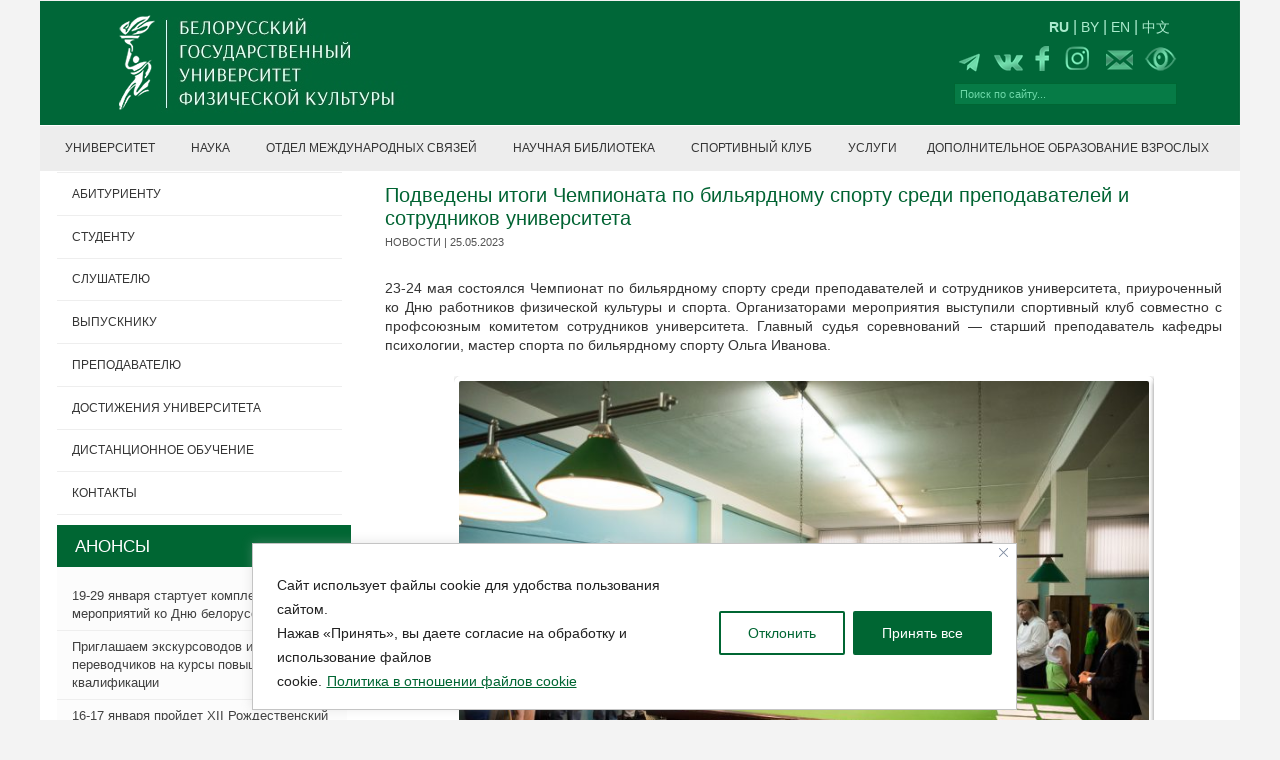

--- FILE ---
content_type: text/html; charset=UTF-8
request_url: https://www.sportedu.by/podvedeny-itogi-chempionata-po-bilyardnomu-sportu-sredi-prepodavatelej-i-sotrudnikov-universiteta/
body_size: 33066
content:
<!DOCTYPE html>
<html class="no-js" lang="ru-RU">
<head>
    <meta charset="UTF-8">
    <meta name="viewport" content="width=device-width, initial-scale=1">

    <title>Подведены итоги Чемпионата по бильярдному спорту среди преподавателей и сотрудников университета - Белорусский государственный университет физической культуры</title>

    

    <link rel="stylesheet" type="text/css" media="all" href="https://www.sportedu.by/wp-content/themes/greenchilli/style.css" />
    <link rel="pingback" href="https://www.sportedu.by/xmlrpc.php" />
    <link href="https://fonts.googleapis.com/css?family=Open+Sans+Condensed:400,700&display=swap" rel="stylesheet" type="text/css" />
    <link rel="icon" href="https://www.sportedu.by/favicon.ico" type="image/x-icon" />
    <link rel="shortcut icon" href="https://www.sportedu.by/favicon.ico" type="image/x-icon" />

    <!--start fonts-->
<link href="https://fonts.googleapis.com/css?family=Open+Sans+Condensed:400,700" rel="stylesheet" type="text/css">
<!--end fonts-->
    <script type="text/javascript" src="https://www.sportedu.by/wp-content/themes/greenchilli/js/jquery-1.10.2.min.js"></script>

    <link rel="stylesheet" href="https://www.sportedu.by/wp-content/themes/greenchilli/css/normalize.css">
    <link rel="stylesheet" href="https://www.sportedu.by/wp-content/themes/greenchilli/css/style.css">     
    <!--[if IE]><script type="text/javascript" src="https://www.sportedu.by/wp-content/themes/greenchilli/css/PIE/PIE.js"></script><![endif]-->    
    <!--[if IE 8]><link rel="stylesheet" href="https://www.sportedu.by/wp-content/themes/greenchilli/css/ie/style-for-8.css"><script src="https://www.sportedu.by/wp-content/themes/greenchilli/js/ie/ie8fix.js"></script><![endif]-->
    <!--[if IE 9]><link rel="stylesheet" href="https://www.sportedu.by/wp-content/themes/greenchilli/css/ie/style-for-9.css"><script src="https://www.sportedu.by/wp-content/themes/greenchilli/js/ie/ie9fix.js"></script><![endif]-->
    <link href="https://www.sportedu.by/wp-content/themes/greenchilli/css/fonts/fonts.css" media="screen" rel="stylesheet" type="text/css" />   

<style type="text/css">
#header h1, #header h2 {text-indent: -999em; min-width:286px; }
#header h1 a, #header h2 a {background: url(http://bgufk/wp-content/uploads/2014/09/logo1.png) no-repeat; min-width: 188px; display: block; min-height: 70px; line-height: 70px; }
body {background-color:#f3f3f3;}
.nav-previous a, .nav-next a, .comment_cont span, #navigation ul ul a:hover, .flex-control-nav li a:hover, #navigation ul a:hover,.flex-control-nav li .active,#tabber ul.tabs li a.selected,#tabber ul.tabs li.tab-recent-posts a.selected,.readMore a,.currenttext, .pagination a:hover,.mts-subscribe input[type="submit"], #commentform input#submit,.comment_cont span {background-color:#006633; }
.tagcloud a {border-color:#006633; }
.single_post a, a:hover, #logo a, .textwidget a, #commentform a, #tabber .inside li a, .copyrights a:hover, a,.f-widget .popular-posts li a:hover, .comment-meta a,.pp_date {color:#006633; }
.comment_cont span:after{border-right-color:#006633;}
.article { float: right; padding-left:0 !important; padding-right: 1.8%;}
.date_container{ right:-61px !important; }
.sidebar.c-4-12 { float: left; padding-left: 1.8%; padding-right: 0; }
@media screen and (max-width:720px) {
.article { padding-right: 0; }
.sidebar.c-4-12 {padding-left: 0}
}
</style>
<!--start custom CSS-->
<!--end custom CSS-->

<!-- This site is optimized with the Yoast SEO plugin v12.4 - https://yoast.com/wordpress/plugins/seo/ -->
<meta name="robots" content="max-snippet:-1, max-image-preview:large, max-video-preview:-1"/>
<link rel="canonical" href="https://www.sportedu.by/podvedeny-itogi-chempionata-po-bilyardnomu-sportu-sredi-prepodavatelej-i-sotrudnikov-universiteta/" />
<meta property="og:locale" content="ru_RU" />
<meta property="og:type" content="article" />
<meta property="og:title" content="Подведены итоги Чемпионата по бильярдному спорту среди преподавателей и сотрудников университета - Белорусский государственный университет физической культуры" />
<meta property="og:description" content="23-24 мая состоялся Чемпионат по бильярдному спорту среди преподавателей и сотрудников университета, приуроченный ко Дню работников физической культуры и спорта. Организаторами мероприятия выступили спортивный клуб совместно с профсоюзным комитетом сотрудников университета. Главный судья соревнований &#8212; старший преподаватель кафедры психологии, мастер спорта по бильярдному спорту Ольга Иванова. По итогам соревнований места распределились следующим образом: Американский пул-9 &hellip;" />
<meta property="og:url" content="https://www.sportedu.by/podvedeny-itogi-chempionata-po-bilyardnomu-sportu-sredi-prepodavatelej-i-sotrudnikov-universiteta/" />
<meta property="og:site_name" content="Белорусский государственный университет физической культуры" />
<meta property="article:publisher" content="https://www.facebook.com/bsupc.official/" />
<meta property="article:section" content="Новости" />
<meta property="article:published_time" content="2023-05-25T07:22:41+00:00" />
<meta property="article:modified_time" content="2023-05-25T08:00:44+00:00" />
<meta property="og:updated_time" content="2023-05-25T08:00:44+00:00" />
<meta property="og:image" content="https://www.sportedu.by/wp-content/uploads/2023/05/DSC_9798-7.jpg" />
<meta property="og:image:secure_url" content="https://www.sportedu.by/wp-content/uploads/2023/05/DSC_9798-7.jpg" />
<script type='application/ld+json' class='yoast-schema-graph yoast-schema-graph--main'>{"@context":"https://schema.org","@graph":[{"@type":"Organization","@id":"https://www.sportedu.by/#organization","name":"\u0411\u0413\u0423\u0424\u041a","url":"https://www.sportedu.by/","sameAs":["https://www.facebook.com/bsupc.official/","https://www.instagram.com/bsupc.official/","https://www.youtube.com/channel/UCNVTHhEmodQTUy8lmPl1zFA"],"logo":{"@type":"ImageObject","@id":"https://www.sportedu.by/#logo","url":false,"caption":"\u0411\u0413\u0423\u0424\u041a"},"image":{"@id":"https://www.sportedu.by/#logo"}},{"@type":"WebSite","@id":"https://www.sportedu.by/#website","url":"https://www.sportedu.by/","name":"\u0411\u0435\u043b\u043e\u0440\u0443\u0441\u0441\u043a\u0438\u0439 \u0433\u043e\u0441\u0443\u0434\u0430\u0440\u0441\u0442\u0432\u0435\u043d\u043d\u044b\u0439 \u0443\u043d\u0438\u0432\u0435\u0440\u0441\u0438\u0442\u0435\u0442 \u0444\u0438\u0437\u0438\u0447\u0435\u0441\u043a\u043e\u0439 \u043a\u0443\u043b\u044c\u0442\u0443\u0440\u044b","publisher":{"@id":"https://www.sportedu.by/#organization"},"potentialAction":{"@type":"SearchAction","target":"https://www.sportedu.by/?s={search_term_string}","query-input":"required name=search_term_string"}},{"@type":"ImageObject","@id":"https://www.sportedu.by/podvedeny-itogi-chempionata-po-bilyardnomu-sportu-sredi-prepodavatelej-i-sotrudnikov-universiteta/#primaryimage","url":"https://www.sportedu.by/wp-content/uploads/2023/05/DSC_9798-7.jpg","width":1200,"height":801},{"@type":"WebPage","@id":"https://www.sportedu.by/podvedeny-itogi-chempionata-po-bilyardnomu-sportu-sredi-prepodavatelej-i-sotrudnikov-universiteta/#webpage","url":"https://www.sportedu.by/podvedeny-itogi-chempionata-po-bilyardnomu-sportu-sredi-prepodavatelej-i-sotrudnikov-universiteta/","inLanguage":"ru-RU","name":"\u041f\u043e\u0434\u0432\u0435\u0434\u0435\u043d\u044b \u0438\u0442\u043e\u0433\u0438 \u0427\u0435\u043c\u043f\u0438\u043e\u043d\u0430\u0442\u0430 \u043f\u043e \u0431\u0438\u043b\u044c\u044f\u0440\u0434\u043d\u043e\u043c\u0443 \u0441\u043f\u043e\u0440\u0442\u0443 \u0441\u0440\u0435\u0434\u0438 \u043f\u0440\u0435\u043f\u043e\u0434\u0430\u0432\u0430\u0442\u0435\u043b\u0435\u0439 \u0438 \u0441\u043e\u0442\u0440\u0443\u0434\u043d\u0438\u043a\u043e\u0432 \u0443\u043d\u0438\u0432\u0435\u0440\u0441\u0438\u0442\u0435\u0442\u0430 - \u0411\u0435\u043b\u043e\u0440\u0443\u0441\u0441\u043a\u0438\u0439 \u0433\u043e\u0441\u0443\u0434\u0430\u0440\u0441\u0442\u0432\u0435\u043d\u043d\u044b\u0439 \u0443\u043d\u0438\u0432\u0435\u0440\u0441\u0438\u0442\u0435\u0442 \u0444\u0438\u0437\u0438\u0447\u0435\u0441\u043a\u043e\u0439 \u043a\u0443\u043b\u044c\u0442\u0443\u0440\u044b","isPartOf":{"@id":"https://www.sportedu.by/#website"},"primaryImageOfPage":{"@id":"https://www.sportedu.by/podvedeny-itogi-chempionata-po-bilyardnomu-sportu-sredi-prepodavatelej-i-sotrudnikov-universiteta/#primaryimage"},"datePublished":"2023-05-25T07:22:41+00:00","dateModified":"2023-05-25T08:00:44+00:00"},{"@type":"Article","@id":"https://www.sportedu.by/podvedeny-itogi-chempionata-po-bilyardnomu-sportu-sredi-prepodavatelej-i-sotrudnikov-universiteta/#article","isPartOf":{"@id":"https://www.sportedu.by/podvedeny-itogi-chempionata-po-bilyardnomu-sportu-sredi-prepodavatelej-i-sotrudnikov-universiteta/#webpage"},"author":{"@id":"https://www.sportedu.by/#/schema/person/8608118f109f33a62c8fba839a83fa86"},"headline":"\u041f\u043e\u0434\u0432\u0435\u0434\u0435\u043d\u044b \u0438\u0442\u043e\u0433\u0438 \u0427\u0435\u043c\u043f\u0438\u043e\u043d\u0430\u0442\u0430 \u043f\u043e \u0431\u0438\u043b\u044c\u044f\u0440\u0434\u043d\u043e\u043c\u0443 \u0441\u043f\u043e\u0440\u0442\u0443 \u0441\u0440\u0435\u0434\u0438 \u043f\u0440\u0435\u043f\u043e\u0434\u0430\u0432\u0430\u0442\u0435\u043b\u0435\u0439 \u0438 \u0441\u043e\u0442\u0440\u0443\u0434\u043d\u0438\u043a\u043e\u0432 \u0443\u043d\u0438\u0432\u0435\u0440\u0441\u0438\u0442\u0435\u0442\u0430","datePublished":"2023-05-25T07:22:41+00:00","dateModified":"2023-05-25T08:00:44+00:00","commentCount":0,"mainEntityOfPage":{"@id":"https://www.sportedu.by/podvedeny-itogi-chempionata-po-bilyardnomu-sportu-sredi-prepodavatelej-i-sotrudnikov-universiteta/#webpage"},"publisher":{"@id":"https://www.sportedu.by/#organization"},"image":{"@id":"https://www.sportedu.by/podvedeny-itogi-chempionata-po-bilyardnomu-sportu-sredi-prepodavatelej-i-sotrudnikov-universiteta/#primaryimage"},"articleSection":"\u041d\u043e\u0432\u043e\u0441\u0442\u0438"},{"@type":["Person"],"@id":"https://www.sportedu.by/#/schema/person/8608118f109f33a62c8fba839a83fa86","name":"\u041f\u0440\u0435\u0441\u0441-\u0441\u043b\u0443\u0436\u0431\u0430","image":{"@type":"ImageObject","@id":"https://www.sportedu.by/#authorlogo","url":"https://secure.gravatar.com/avatar/4fae8fc1b82aadbe1f0e827ff6fdb94e?s=96&d=mm&r=g","caption":"\u041f\u0440\u0435\u0441\u0441-\u0441\u043b\u0443\u0436\u0431\u0430"},"sameAs":[]}]}</script>
<!-- / Yoast SEO plugin. -->

<link rel='dns-prefetch' href='//code.jquery.com' />
<link rel='dns-prefetch' href='//www.google.com' />
<link rel='dns-prefetch' href='//s.w.org' />
<link rel="alternate" type="application/rss+xml" title="Белорусский государственный университет физической культуры &raquo; Лента" href="https://www.sportedu.by/feed/" />
<link rel="alternate" type="application/rss+xml" title="Белорусский государственный университет физической культуры &raquo; Лента комментариев" href="https://www.sportedu.by/comments/feed/" />
		<script type="text/javascript">
			window._wpemojiSettings = {"baseUrl":"https:\/\/s.w.org\/images\/core\/emoji\/11.2.0\/72x72\/","ext":".png","svgUrl":"https:\/\/s.w.org\/images\/core\/emoji\/11.2.0\/svg\/","svgExt":".svg","source":{"wpemoji":"https:\/\/www.sportedu.by\/wp-includes\/js\/wp-emoji.js?ver=5.1.19","twemoji":"https:\/\/www.sportedu.by\/wp-includes\/js\/twemoji.js?ver=5.1.19"}};
			/**
 * @output wp-includes/js/wp-emoji-loader.js
 */

( function( window, document, settings ) {
	var src, ready, ii, tests;

	// Create a canvas element for testing native browser support of emoji.
	var canvas = document.createElement( 'canvas' );
	var context = canvas.getContext && canvas.getContext( '2d' );

	/**
	 * Checks if two sets of Emoji characters render the same visually.
	 *
	 * @since 4.9.0
	 *
	 * @private
	 *
	 * @param {number[]} set1 Set of Emoji character codes.
	 * @param {number[]} set2 Set of Emoji character codes.
	 *
	 * @return {boolean} True if the two sets render the same.
	 */
	function emojiSetsRenderIdentically( set1, set2 ) {
		var stringFromCharCode = String.fromCharCode;

		// Cleanup from previous test.
		context.clearRect( 0, 0, canvas.width, canvas.height );
		context.fillText( stringFromCharCode.apply( this, set1 ), 0, 0 );
		var rendered1 = canvas.toDataURL();

		// Cleanup from previous test.
		context.clearRect( 0, 0, canvas.width, canvas.height );
		context.fillText( stringFromCharCode.apply( this, set2 ), 0, 0 );
		var rendered2 = canvas.toDataURL();

		return rendered1 === rendered2;
	}

	/**
	 * Detects if the browser supports rendering emoji or flag emoji.
	 *
	 * Flag emoji are a single glyph made of two characters, so some browsers
	 * (notably, Firefox OS X) don't support them.
	 *
	 * @since 4.2.0
	 *
	 * @private
	 *
	 * @param {string} type Whether to test for support of "flag" or "emoji".
	 *
	 * @return {boolean} True if the browser can render emoji, false if it cannot.
	 */
	function browserSupportsEmoji( type ) {
		var isIdentical;

		if ( ! context || ! context.fillText ) {
			return false;
		}

		/*
		 * Chrome on OS X added native emoji rendering in M41. Unfortunately,
		 * it doesn't work when the font is bolder than 500 weight. So, we
		 * check for bold rendering support to avoid invisible emoji in Chrome.
		 */
		context.textBaseline = 'top';
		context.font = '600 32px Arial';

		switch ( type ) {
			case 'flag':
				/*
				 * Test for UN flag compatibility. This is the least supported of the letter locale flags,
				 * so gives us an easy test for full support.
				 *
				 * To test for support, we try to render it, and compare the rendering to how it would look if
				 * the browser doesn't render it correctly ([U] + [N]).
				 */
				isIdentical = emojiSetsRenderIdentically(
					[ 55356, 56826, 55356, 56819 ],
					[ 55356, 56826, 8203, 55356, 56819 ]
				);

				if ( isIdentical ) {
					return false;
				}

				/*
				 * Test for English flag compatibility. England is a country in the United Kingdom, it
				 * does not have a two letter locale code but rather an five letter sub-division code.
				 *
				 * To test for support, we try to render it, and compare the rendering to how it would look if
				 * the browser doesn't render it correctly (black flag emoji + [G] + [B] + [E] + [N] + [G]).
				 */
				isIdentical = emojiSetsRenderIdentically(
					[ 55356, 57332, 56128, 56423, 56128, 56418, 56128, 56421, 56128, 56430, 56128, 56423, 56128, 56447 ],
					[ 55356, 57332, 8203, 56128, 56423, 8203, 56128, 56418, 8203, 56128, 56421, 8203, 56128, 56430, 8203, 56128, 56423, 8203, 56128, 56447 ]
				);

				return ! isIdentical;
			case 'emoji':
				/*
				 * She's the hero Emoji deserves, but not the one it needs right now.
				 *
				 * To test for support, try to render a new emoji (female superhero),
				 * then compare it to how it would look if the browser doesn't render it correctly
				 * (superhero + female sign) .
				 */
				isIdentical = emojiSetsRenderIdentically(
					[55358, 56760, 9792, 65039],
					[55358, 56760, 8203, 9792, 65039]
				);

				return ! isIdentical;
		}

		return false;
	}

	/**
	 * Adds a script to the head of the document.
	 *
	 * @ignore
	 *
	 * @since 4.2.0
	 *
	 * @param {Object} src The url where the script is located.
	 * @return {void}
	 */
	function addScript( src ) {
		var script = document.createElement( 'script' );

		script.src = src;
		script.defer = script.type = 'text/javascript';
		document.getElementsByTagName( 'head' )[0].appendChild( script );
	}

	tests = Array( 'flag', 'emoji' );

	settings.supports = {
		everything: true,
		everythingExceptFlag: true
	};

	/*
	 * Tests the browser support for flag emojis and other emojis, and adjusts the
	 * support settings accordingly.
	 */
	for( ii = 0; ii < tests.length; ii++ ) {
		settings.supports[ tests[ ii ] ] = browserSupportsEmoji( tests[ ii ] );

		settings.supports.everything = settings.supports.everything && settings.supports[ tests[ ii ] ];

		if ( 'flag' !== tests[ ii ] ) {
			settings.supports.everythingExceptFlag = settings.supports.everythingExceptFlag && settings.supports[ tests[ ii ] ];
		}
	}

	settings.supports.everythingExceptFlag = settings.supports.everythingExceptFlag && ! settings.supports.flag;

	// Sets DOMReady to false and assigns a ready function to settings.
	settings.DOMReady = false;
	settings.readyCallback = function() {
		settings.DOMReady = true;
	};

	// When the browser can not render everything we need to load a polyfill.
	if ( ! settings.supports.everything ) {
		ready = function() {
			settings.readyCallback();
		};

		/*
		 * Cross-browser version of adding a dom ready event.
		 */
		if ( document.addEventListener ) {
			document.addEventListener( 'DOMContentLoaded', ready, false );
			window.addEventListener( 'load', ready, false );
		} else {
			window.attachEvent( 'onload', ready );
			document.attachEvent( 'onreadystatechange', function() {
				if ( 'complete' === document.readyState ) {
					settings.readyCallback();
				}
			} );
		}

		src = settings.source || {};

		if ( src.concatemoji ) {
			addScript( src.concatemoji );
		} else if ( src.wpemoji && src.twemoji ) {
			addScript( src.twemoji );
			addScript( src.wpemoji );
		}
	}

} )( window, document, window._wpemojiSettings );
		</script>
		<style type="text/css">
img.wp-smiley,
img.emoji {
	display: inline !important;
	border: none !important;
	box-shadow: none !important;
	height: 1em !important;
	width: 1em !important;
	margin: 0 .07em !important;
	vertical-align: -0.1em !important;
	background: none !important;
	padding: 0 !important;
}
</style>
	<link rel='stylesheet' id='wp-block-library-css'  href='https://www.sportedu.by/wp-includes/css/dist/block-library/style.css?ver=5.1.19' type='text/css' media='all' />
<link rel='stylesheet' id='contact-form-7-css'  href='https://www.sportedu.by/wp-content/plugins/contact-form-7/includes/css/styles.css?ver=5.1.7' type='text/css' media='all' />
<link rel='stylesheet' id='liMarquee-style-css'  href='https://www.sportedu.by/wp-content/plugins/jquery.limarquee-master/css/limarquee.css?ver=5.1.19' type='text/css' media='all' />
<link rel='stylesheet' id='lswssp-public-css-css'  href='https://www.sportedu.by/wp-content/plugins/logo-showcase-with-slick-slider/assets/css/lswss-public.css?ver=3.2.5' type='text/css' media='all' />
<link rel='stylesheet' id='fontawesome-css'  href='https://www.sportedu.by/wp-content/plugins/olevmedia-shortcodes/assets/css/font-awesome.min.css?ver=5.1.19' type='text/css' media='all' />
<link rel='stylesheet' id='omsc-shortcodes-css'  href='https://www.sportedu.by/wp-content/plugins/olevmedia-shortcodes/assets/css/shortcodes.css?ver=5.1.19' type='text/css' media='all' />
<link rel='stylesheet' id='omsc-shortcodes-tablet-css'  href='https://www.sportedu.by/wp-content/plugins/olevmedia-shortcodes/assets/css/shortcodes-tablet.css?ver=5.1.19' type='text/css' media='screen and (min-width: 768px) and (max-width: 959px)' />
<link rel='stylesheet' id='omsc-shortcodes-mobile-css'  href='https://www.sportedu.by/wp-content/plugins/olevmedia-shortcodes/assets/css/shortcodes-mobile.css?ver=5.1.19' type='text/css' media='screen and (max-width: 767px)' />
<link rel='stylesheet' id='megamenu-css'  href='https://www.sportedu.by/wp-content/uploads/maxmegamenu/style.css?ver=39b000' type='text/css' media='all' />
<link rel='stylesheet' id='dashicons-css'  href='https://www.sportedu.by/wp-includes/css/dashicons.css?ver=5.1.19' type='text/css' media='all' />
<link rel='stylesheet' id='fancybox-css'  href='https://www.sportedu.by/wp-content/plugins/easy-fancybox/css/jquery.fancybox.min.css?ver=1.3.24' type='text/css' media='screen' />
<style id='fancybox-inline-css' type='text/css'>
#fancybox-content{border-color:#fff;}
</style>
<link rel='stylesheet' id='bvi-style-css'  href='https://www.sportedu.by/wp-content/plugins/button-visually-impaired/assets/css/bvi.min.css?ver=2.0' type='text/css' media='all' />
<style id='bvi-style-inline-css' type='text/css'>
a.bvi-link-widget, a.bvi-link-shortcode {color: #ffffff !important; background-color: #e53935 !important;}
</style>
<!--n2css--><script type='text/javascript'>
/* <![CDATA[ */
var _ckyConfig = {"_ipData":[],"_assetsURL":"https:\/\/www.sportedu.by\/wp-content\/plugins\/cookie-law-info\/lite\/frontend\/images\/","_publicURL":"https:\/\/www.sportedu.by","_expiry":"365","_categories":[{"name":"\u041d\u0435\u043e\u0431\u0445\u043e\u0434\u0438\u043c\u044b\u0435 \u0444\u0430\u0439\u043b\u044b cookie ","slug":"necessary","isNecessary":true,"ccpaDoNotSell":true,"cookies":[],"active":true,"defaultConsent":{"gdpr":true,"ccpa":true}},{"name":"\u0444\u0443\u043d\u043a\u0446\u0438\u043e\u043d\u0430\u043b\u044c\u043d\u0430\u044f","slug":"functional","isNecessary":false,"ccpaDoNotSell":true,"cookies":[],"active":true,"defaultConsent":{"gdpr":false,"ccpa":false}},{"name":"\u0430\u043d\u0430\u043b\u0438\u0442\u0438\u043a\u0430","slug":"analytics","isNecessary":false,"ccpaDoNotSell":true,"cookies":[],"active":true,"defaultConsent":{"gdpr":false,"ccpa":false}},{"name":"\u043f\u0440\u043e\u0438\u0437\u0432\u043e\u0434\u0438\u0442\u0435\u043b\u044c\u043d\u043e\u0441\u0442\u044c","slug":"performance","isNecessary":false,"ccpaDoNotSell":true,"cookies":[],"active":true,"defaultConsent":{"gdpr":false,"ccpa":false}},{"name":"\u0440\u0435\u043a\u043b\u0430\u043c\u0430","slug":"advertisement","isNecessary":false,"ccpaDoNotSell":true,"cookies":[],"active":true,"defaultConsent":{"gdpr":false,"ccpa":false}}],"_activeLaw":"gdpr","_rootDomain":"","_block":"1","_showBanner":"1","_bannerConfig":{"settings":{"type":"banner","preferenceCenterType":"popup","position":"bottom","applicableLaw":"gdpr"},"behaviours":{"reloadBannerOnAccept":false,"loadAnalyticsByDefault":false,"animations":{"onLoad":"animate","onHide":"sticky"}},"config":{"revisitConsent":{"status":false,"tag":"revisit-consent","position":"bottom-left","meta":{"url":"#"},"styles":{"background-color":"#006633"},"elements":{"title":{"type":"text","tag":"revisit-consent-title","status":true,"styles":{"color":"#0056a7"}}}},"preferenceCenter":{"toggle":{"status":true,"tag":"detail-category-toggle","type":"toggle","states":{"active":{"styles":{"background-color":"#1863DC"}},"inactive":{"styles":{"background-color":"#D0D5D2"}}}}},"categoryPreview":{"status":false,"toggle":{"status":true,"tag":"detail-category-preview-toggle","type":"toggle","states":{"active":{"styles":{"background-color":"#1863DC"}},"inactive":{"styles":{"background-color":"#D0D5D2"}}}}},"videoPlaceholder":{"status":true,"styles":{"background-color":"#000000","border-color":"#000000","color":"#ffffff"}},"readMore":{"status":true,"tag":"readmore-button","type":"link","meta":{"noFollow":true,"newTab":true},"styles":{"color":"#006633","background-color":"transparent","border-color":"transparent"}},"auditTable":{"status":true},"optOption":{"status":true,"toggle":{"status":true,"tag":"optout-option-toggle","type":"toggle","states":{"active":{"styles":{"background-color":"#1863dc"}},"inactive":{"styles":{"background-color":"#FFFFFF"}}}}}}},"_version":"3.2.8","_logConsent":"1","_tags":[{"tag":"accept-button","styles":{"color":"#FFFFFF","background-color":"#006633","border-color":"#006633"}},{"tag":"reject-button","styles":{"color":"#006633","background-color":"transparent","border-color":"#006633"}},{"tag":"settings-button","styles":{"color":"#006633","background-color":"transparent","border-color":"#006633"}},{"tag":"readmore-button","styles":{"color":"#006633","background-color":"transparent","border-color":"transparent"}},{"tag":"donotsell-button","styles":{"color":"#1863DC","background-color":"transparent","border-color":"transparent"}},{"tag":"accept-button","styles":{"color":"#FFFFFF","background-color":"#006633","border-color":"#006633"}},{"tag":"revisit-consent","styles":{"background-color":"#006633"}}],"_shortCodes":[{"key":"cky_readmore","content":"<a href=\"https:\/\/www.sportedu.by\/wp-content\/uploads\/2025\/01\/Politika-v-otnoshenii-obrabotki-fajlov-cookies.pdf\" class=\"cky-policy\" aria-label=\"\u041f\u043e\u043b\u0438\u0442\u0438\u043a\u0430 \u0432 \u043e\u0442\u043d\u043e\u0448\u0435\u043d\u0438\u0438 \u0444\u0430\u0439\u043b\u043e\u0432 cookie\" target=\"_blank\" rel=\"noopener\" data-cky-tag=\"readmore-button\">\u041f\u043e\u043b\u0438\u0442\u0438\u043a\u0430 \u0432 \u043e\u0442\u043d\u043e\u0448\u0435\u043d\u0438\u0438 \u0444\u0430\u0439\u043b\u043e\u0432 cookie<\/a>","tag":"readmore-button","status":true,"attributes":{"rel":"nofollow","target":"_blank"}},{"key":"cky_show_desc","content":"<button class=\"cky-show-desc-btn\" data-cky-tag=\"show-desc-button\" aria-label=\"\u041f\u043e\u043a\u0430\u0437\u0430\u0442\u044c \u0431\u043e\u043b\u044c\u0448\u0435\">\u041f\u043e\u043a\u0430\u0437\u0430\u0442\u044c \u0431\u043e\u043b\u044c\u0448\u0435<\/button>","tag":"show-desc-button","status":true,"attributes":[]},{"key":"cky_hide_desc","content":"<button class=\"cky-show-desc-btn\" data-cky-tag=\"hide-desc-button\" aria-label=\"\u041f\u043e\u043a\u0430\u0437\u0430\u0442\u044c \u043c\u0435\u043d\u044c\u0448\u0435\">\u041f\u043e\u043a\u0430\u0437\u0430\u0442\u044c \u043c\u0435\u043d\u044c\u0448\u0435<\/button>","tag":"hide-desc-button","status":true,"attributes":[]},{"key":"cky_category_toggle_label","content":"[cky_{{status}}_category_label] [cky_preference_{{category_slug}}_title]","tag":"","status":true,"attributes":[]},{"key":"cky_enable_category_label","content":"\u0414\u0430\u0432\u0430\u0442\u044c \u0432\u043e\u0437\u043c\u043e\u0436\u043d\u043e\u0441\u0442\u044c","tag":"","status":true,"attributes":[]},{"key":"cky_disable_category_label","content":"\u0417\u0430\u043f\u0440\u0435\u0449\u0430\u0442\u044c","tag":"","status":true,"attributes":[]},{"key":"cky_video_placeholder","content":"<div class=\"video-placeholder-normal\" data-cky-tag=\"video-placeholder\" id=\"[UNIQUEID]\"><p class=\"video-placeholder-text-normal\" data-cky-tag=\"placeholder-title\">\u041f\u043e\u0436\u0430\u043b\u0443\u0439\u0441\u0442\u0430, \u043f\u0440\u0438\u043c\u0438\u0442\u0435 \u0441\u043e\u0433\u043b\u0430\u0441\u0438\u0435 \u043d\u0430 \u0438\u0441\u043f\u043e\u043b\u044c\u0437\u043e\u0432\u0430\u043d\u0438\u0435 \u0444\u0430\u0439\u043b\u043e\u0432 cookie<\/p><\/div>","tag":"","status":true,"attributes":[]},{"key":"cky_enable_optout_label","content":"\u0414\u0430\u0432\u0430\u0442\u044c \u0432\u043e\u0437\u043c\u043e\u0436\u043d\u043e\u0441\u0442\u044c","tag":"","status":true,"attributes":[]},{"key":"cky_disable_optout_label","content":"\u0417\u0430\u043f\u0440\u0435\u0449\u0430\u0442\u044c","tag":"","status":true,"attributes":[]},{"key":"cky_optout_toggle_label","content":"[cky_{{status}}_optout_label] [cky_optout_option_title]","tag":"","status":true,"attributes":[]},{"key":"cky_optout_option_title","content":"\u041d\u0435 \u043f\u0440\u043e\u0434\u0430\u0432\u0430\u0442\u044c \u0438 \u043d\u0435 \u043f\u0435\u0440\u0435\u0434\u0430\u0432\u0430\u0442\u044c \u043c\u043e\u044e \u043b\u0438\u0447\u043d\u0443\u044e \u0438\u043d\u0444\u043e\u0440\u043c\u0430\u0446\u0438\u044e","tag":"","status":true,"attributes":[]},{"key":"cky_optout_close_label","content":"\u0417\u0430\u043a\u0440\u044b\u0432\u0430\u0442\u044c","tag":"","status":true,"attributes":[]}],"_rtl":"","_language":"ru","_providersToBlock":[]};
var _ckyStyles = {"css":".cky-overlay{background: #000000; opacity: 0.4; position: fixed; top: 0; left: 0; width: 100%; height: 100%; z-index: 99999999;}.cky-hide{display: none;}.cky-btn-revisit-wrapper{display: flex; align-items: center; justify-content: center; background: #0056a7; width: 45px; height: 45px; border-radius: 50%; position: fixed; z-index: 999999; cursor: pointer;}.cky-revisit-bottom-left{bottom: 15px; left: 15px;}.cky-revisit-bottom-right{bottom: 15px; right: 15px;}.cky-btn-revisit-wrapper .cky-btn-revisit{display: flex; align-items: center; justify-content: center; background: none; border: none; cursor: pointer; position: relative; margin: 0; padding: 0;}.cky-btn-revisit-wrapper .cky-btn-revisit img{max-width: fit-content; margin: 0; height: 30px; width: 30px;}.cky-revisit-bottom-left:hover::before{content: attr(data-tooltip); position: absolute; background: #4e4b66; color: #ffffff; left: calc(100% + 7px); font-size: 12px; line-height: 16px; width: max-content; padding: 4px 8px; border-radius: 4px;}.cky-revisit-bottom-left:hover::after{position: absolute; content: \"\"; border: 5px solid transparent; left: calc(100% + 2px); border-left-width: 0; border-right-color: #4e4b66;}.cky-revisit-bottom-right:hover::before{content: attr(data-tooltip); position: absolute; background: #4e4b66; color: #ffffff; right: calc(100% + 7px); font-size: 12px; line-height: 16px; width: max-content; padding: 4px 8px; border-radius: 4px;}.cky-revisit-bottom-right:hover::after{position: absolute; content: \"\"; border: 5px solid transparent; right: calc(100% + 2px); border-right-width: 0; border-left-color: #4e4b66;}.cky-revisit-hide{display: none;}.cky-consent-container{position: fixed; width: 59.8%; box-sizing: border-box; z-index: 9999999;}.cky-consent-container .cky-consent-bar{background: #ffffff; border: 1px solid; padding: 16.5px 24px; box-shadow: 0 -1px 10px 0 #acabab4d;}.cky-banner-bottom{bottom: 10px; left: 19.65%;}.cky-banner-top{top: 0; left: 0;}.cky-custom-brand-logo-wrapper .cky-custom-brand-logo{width: 100px; height: auto; margin: 0 0 12px 0;}.cky-notice .cky-title{color: #212121; font-weight: 700; font-size: 18px; line-height: 24px; margin: 0 0 12px 0;}.cky-notice-group{display: flex; justify-content: space-between; align-items: center; font-size: 14px; line-height: 24px; font-weight: 400;}.cky-notice-des *,.cky-preference-content-wrapper *,.cky-accordion-header-des *,.cky-gpc-wrapper .cky-gpc-desc *{font-size: 14px;}.cky-notice-des{color: #212121; font-size: 14px; line-height: 24px; font-weight: 400;}.cky-notice-des img{height: 25px; width: 25px;}.cky-consent-bar .cky-notice-des p,.cky-gpc-wrapper .cky-gpc-desc p,.cky-preference-body-wrapper .cky-preference-content-wrapper p,.cky-accordion-header-wrapper .cky-accordion-header-des p,.cky-cookie-des-table li div:last-child p{color: inherit; margin-top: 0; overflow-wrap: break-word;}.cky-notice-des P:last-child,.cky-preference-content-wrapper p:last-child,.cky-cookie-des-table li div:last-child p:last-child,.cky-gpc-wrapper .cky-gpc-desc p:last-child{margin-bottom: 0;}.cky-notice-des a.cky-policy,.cky-notice-des button.cky-policy{font-size: 14px; color: #1863dc; white-space: nowrap; cursor: pointer; background: transparent; border: 1px solid; text-decoration: underline;}.cky-notice-des button.cky-policy{padding: 0;}.cky-notice-des a.cky-policy:focus-visible,.cky-notice-des button.cky-policy:focus-visible,.cky-preference-content-wrapper .cky-show-desc-btn:focus-visible,.cky-accordion-header .cky-accordion-btn:focus-visible,.cky-preference-header .cky-btn-close:focus-visible,.cky-switch input[type=\"checkbox\"]:focus-visible,.cky-footer-wrapper a:focus-visible,.cky-btn:focus-visible{outline: 2px solid #1863dc; outline-offset: 2px;}.cky-btn:focus:not(:focus-visible),.cky-accordion-header .cky-accordion-btn:focus:not(:focus-visible),.cky-preference-content-wrapper .cky-show-desc-btn:focus:not(:focus-visible),.cky-btn-revisit-wrapper .cky-btn-revisit:focus:not(:focus-visible),.cky-preference-header .cky-btn-close:focus:not(:focus-visible),.cky-consent-bar .cky-banner-btn-close:focus:not(:focus-visible){outline: 0;}button.cky-show-desc-btn:not(:hover):not(:active){color: #1863dc; background: transparent;}button.cky-accordion-btn:not(:hover):not(:active),button.cky-banner-btn-close:not(:hover):not(:active),button.cky-btn-close:not(:hover):not(:active),button.cky-btn-revisit:not(:hover):not(:active){background: transparent;}.cky-consent-bar button:hover,.cky-modal.cky-modal-open button:hover,.cky-consent-bar button:focus,.cky-modal.cky-modal-open button:focus{text-decoration: none;}.cky-notice-btn-wrapper{display: flex; justify-content: center; align-items: center; margin-left: 15px;}.cky-notice-btn-wrapper .cky-btn{text-shadow: none; box-shadow: none; width: 100%;}.cky-btn{font-size: 14px; font-family: inherit; line-height: 24px; padding: 8px 27px; font-weight: 500; margin: 0 8px 0 0; border-radius: 2px; white-space: nowrap; cursor: pointer; text-align: center; text-transform: none; min-height: 0;}.cky-btn:hover{opacity: 0.8;}.cky-btn-customize{color: #1863dc; background: transparent; border: 2px solid #1863dc;}.cky-btn-reject{color: #1863dc; background: transparent; border: 2px solid #1863dc;}.cky-btn-accept{background: #1863dc; color: #ffffff; border: 2px solid #1863dc;}.cky-btn:last-child{margin-right: 0;}@media (max-width: 768px){.cky-notice-group{display: block;}.cky-notice-btn-wrapper{margin-left: 0;}.cky-notice-btn-wrapper .cky-btn{flex: auto; max-width: 100%; margin-top: 10px; white-space: unset;}}@media (max-width: 576px){.cky-notice-btn-wrapper{flex-direction: column;}.cky-custom-brand-logo-wrapper, .cky-notice .cky-title, .cky-notice-des, .cky-notice-btn-wrapper{padding: 0 28px;}.cky-consent-container .cky-consent-bar{padding: 16.5px 0;}.cky-notice-des{max-height: 40vh; overflow-y: scroll;}.cky-notice-btn-wrapper .cky-btn{width: 100%; padding: 8px; margin-right: 0;}.cky-notice-btn-wrapper .cky-btn-accept{order: 1;}.cky-notice-btn-wrapper .cky-btn-reject{order: 3;}.cky-notice-btn-wrapper .cky-btn-customize{order: 2;}}@media (max-width: 425px){.cky-custom-brand-logo-wrapper, .cky-notice .cky-title, .cky-notice-des, .cky-notice-btn-wrapper{padding: 0 24px;}.cky-notice-btn-wrapper{flex-direction: column;}.cky-btn{width: 100%; margin: 10px 0 0 0;}.cky-notice-btn-wrapper .cky-btn-customize{order: 2;}.cky-notice-btn-wrapper .cky-btn-reject{order: 3;}.cky-notice-btn-wrapper .cky-btn-accept{order: 1; margin-top: 16px;}}@media (max-width: 352px){.cky-notice .cky-title{font-size: 16px;}.cky-notice-des *{font-size: 12px;}.cky-notice-des, .cky-btn{font-size: 12px;}}.cky-modal.cky-modal-open{display: flex; visibility: visible; -webkit-transform: translate(-50%, -50%); -moz-transform: translate(-50%, -50%); -ms-transform: translate(-50%, -50%); -o-transform: translate(-50%, -50%); transform: translate(-50%, -50%); top: 50%; left: 50%; transition: all 1s ease;}.cky-modal{box-shadow: 0 32px 68px rgba(0, 0, 0, 0.3); margin: 0 auto; position: fixed; max-width: 100%; background: #ffffff; top: 50%; box-sizing: border-box; border-radius: 6px; z-index: 999999999; color: #212121; -webkit-transform: translate(-50%, 100%); -moz-transform: translate(-50%, 100%); -ms-transform: translate(-50%, 100%); -o-transform: translate(-50%, 100%); transform: translate(-50%, 100%); visibility: hidden; transition: all 0s ease;}.cky-preference-center{max-height: 79vh; overflow: hidden; width: 845px; overflow: hidden; flex: 1 1 0; display: flex; flex-direction: column; border-radius: 6px;}.cky-preference-header{display: flex; align-items: center; justify-content: space-between; padding: 22px 24px; border-bottom: 1px solid;}.cky-preference-header .cky-preference-title{font-size: 18px; font-weight: 700; line-height: 24px;}.cky-preference-header .cky-btn-close{margin: 0; cursor: pointer; vertical-align: middle; padding: 0; background: none; border: none; width: auto; height: auto; min-height: 0; line-height: 0; text-shadow: none; box-shadow: none;}.cky-preference-header .cky-btn-close img{margin: 0; height: 10px; width: 10px;}.cky-preference-body-wrapper{padding: 0 24px; flex: 1; overflow: auto; box-sizing: border-box;}.cky-preference-content-wrapper,.cky-gpc-wrapper .cky-gpc-desc{font-size: 14px; line-height: 24px; font-weight: 400; padding: 12px 0;}.cky-preference-content-wrapper{border-bottom: 1px solid;}.cky-preference-content-wrapper img{height: 25px; width: 25px;}.cky-preference-content-wrapper .cky-show-desc-btn{font-size: 14px; font-family: inherit; color: #1863dc; text-decoration: none; line-height: 24px; padding: 0; margin: 0; white-space: nowrap; cursor: pointer; background: transparent; border-color: transparent; text-transform: none; min-height: 0; text-shadow: none; box-shadow: none;}.cky-accordion-wrapper{margin-bottom: 10px;}.cky-accordion{border-bottom: 1px solid;}.cky-accordion:last-child{border-bottom: none;}.cky-accordion .cky-accordion-item{display: flex; margin-top: 10px;}.cky-accordion .cky-accordion-body{display: none;}.cky-accordion.cky-accordion-active .cky-accordion-body{display: block; padding: 0 22px; margin-bottom: 16px;}.cky-accordion-header-wrapper{cursor: pointer; width: 100%;}.cky-accordion-item .cky-accordion-header{display: flex; justify-content: space-between; align-items: center;}.cky-accordion-header .cky-accordion-btn{font-size: 16px; font-family: inherit; color: #212121; line-height: 24px; background: none; border: none; font-weight: 700; padding: 0; margin: 0; cursor: pointer; text-transform: none; min-height: 0; text-shadow: none; box-shadow: none;}.cky-accordion-header .cky-always-active{color: #008000; font-weight: 600; line-height: 24px; font-size: 14px;}.cky-accordion-header-des{font-size: 14px; line-height: 24px; margin: 10px 0 16px 0;}.cky-accordion-chevron{margin-right: 22px; position: relative; cursor: pointer;}.cky-accordion-chevron-hide{display: none;}.cky-accordion .cky-accordion-chevron i::before{content: \"\"; position: absolute; border-right: 1.4px solid; border-bottom: 1.4px solid; border-color: inherit; height: 6px; width: 6px; -webkit-transform: rotate(-45deg); -moz-transform: rotate(-45deg); -ms-transform: rotate(-45deg); -o-transform: rotate(-45deg); transform: rotate(-45deg); transition: all 0.2s ease-in-out; top: 8px;}.cky-accordion.cky-accordion-active .cky-accordion-chevron i::before{-webkit-transform: rotate(45deg); -moz-transform: rotate(45deg); -ms-transform: rotate(45deg); -o-transform: rotate(45deg); transform: rotate(45deg);}.cky-audit-table{background: #f4f4f4; border-radius: 6px;}.cky-audit-table .cky-empty-cookies-text{color: inherit; font-size: 12px; line-height: 24px; margin: 0; padding: 10px;}.cky-audit-table .cky-cookie-des-table{font-size: 12px; line-height: 24px; font-weight: normal; padding: 15px 10px; border-bottom: 1px solid; border-bottom-color: inherit; margin: 0;}.cky-audit-table .cky-cookie-des-table:last-child{border-bottom: none;}.cky-audit-table .cky-cookie-des-table li{list-style-type: none; display: flex; padding: 3px 0;}.cky-audit-table .cky-cookie-des-table li:first-child{padding-top: 0;}.cky-cookie-des-table li div:first-child{width: 100px; font-weight: 600; word-break: break-word; word-wrap: break-word;}.cky-cookie-des-table li div:last-child{flex: 1; word-break: break-word; word-wrap: break-word; margin-left: 8px;}.cky-footer-shadow{display: block; width: 100%; height: 40px; background: linear-gradient(180deg, rgba(255, 255, 255, 0) 0%, #ffffff 100%); position: absolute; bottom: calc(100% - 1px);}.cky-footer-wrapper{position: relative;}.cky-prefrence-btn-wrapper{display: flex; flex-wrap: wrap; align-items: center; justify-content: center; padding: 22px 24px; border-top: 1px solid;}.cky-prefrence-btn-wrapper .cky-btn{flex: auto; max-width: 100%; text-shadow: none; box-shadow: none;}.cky-btn-preferences{color: #1863dc; background: transparent; border: 2px solid #1863dc;}.cky-preference-header,.cky-preference-body-wrapper,.cky-preference-content-wrapper,.cky-accordion-wrapper,.cky-accordion,.cky-accordion-wrapper,.cky-footer-wrapper,.cky-prefrence-btn-wrapper{border-color: inherit;}@media (max-width: 845px){.cky-modal{max-width: calc(100% - 16px);}}@media (max-width: 576px){.cky-modal{max-width: 100%;}.cky-preference-center{max-height: 100vh;}.cky-prefrence-btn-wrapper{flex-direction: column;}.cky-accordion.cky-accordion-active .cky-accordion-body{padding-right: 0;}.cky-prefrence-btn-wrapper .cky-btn{width: 100%; margin: 10px 0 0 0;}.cky-prefrence-btn-wrapper .cky-btn-reject{order: 3;}.cky-prefrence-btn-wrapper .cky-btn-accept{order: 1; margin-top: 0;}.cky-prefrence-btn-wrapper .cky-btn-preferences{order: 2;}}@media (max-width: 425px){.cky-accordion-chevron{margin-right: 15px;}.cky-notice-btn-wrapper{margin-top: 0;}.cky-accordion.cky-accordion-active .cky-accordion-body{padding: 0 15px;}}@media (max-width: 352px){.cky-preference-header .cky-preference-title{font-size: 16px;}.cky-preference-header{padding: 16px 24px;}.cky-preference-content-wrapper *, .cky-accordion-header-des *{font-size: 12px;}.cky-preference-content-wrapper, .cky-preference-content-wrapper .cky-show-more, .cky-accordion-header .cky-always-active, .cky-accordion-header-des, .cky-preference-content-wrapper .cky-show-desc-btn, .cky-notice-des a.cky-policy{font-size: 12px;}.cky-accordion-header .cky-accordion-btn{font-size: 14px;}}.cky-switch{display: flex;}.cky-switch input[type=\"checkbox\"]{position: relative; width: 44px; height: 24px; margin: 0; background: #d0d5d2; -webkit-appearance: none; border-radius: 50px; cursor: pointer; outline: 0; border: none; top: 0;}.cky-switch input[type=\"checkbox\"]:checked{background: #1863dc;}.cky-switch input[type=\"checkbox\"]:before{position: absolute; content: \"\"; height: 20px; width: 20px; left: 2px; bottom: 2px; border-radius: 50%; background-color: white; -webkit-transition: 0.4s; transition: 0.4s; margin: 0;}.cky-switch input[type=\"checkbox\"]:after{display: none;}.cky-switch input[type=\"checkbox\"]:checked:before{-webkit-transform: translateX(20px); -ms-transform: translateX(20px); transform: translateX(20px);}@media (max-width: 425px){.cky-switch input[type=\"checkbox\"]{width: 38px; height: 21px;}.cky-switch input[type=\"checkbox\"]:before{height: 17px; width: 17px;}.cky-switch input[type=\"checkbox\"]:checked:before{-webkit-transform: translateX(17px); -ms-transform: translateX(17px); transform: translateX(17px);}}.cky-consent-bar .cky-banner-btn-close{position: absolute; right: 9px; top: 5px; background: none; border: none; cursor: pointer; padding: 0; margin: 0; min-height: 0; line-height: 0; height: auto; width: auto; text-shadow: none; box-shadow: none;}.cky-consent-bar .cky-banner-btn-close img{height: 9px; width: 9px; margin: 0;}.cky-notice-btn-wrapper .cky-btn-do-not-sell{font-size: 14px; line-height: 24px; padding: 6px 0; margin: 0; font-weight: 500; background: none; border-radius: 2px; border: none; cursor: pointer; text-align: left; color: #1863dc; background: transparent; border-color: transparent; box-shadow: none; text-shadow: none;}.cky-consent-bar .cky-banner-btn-close:focus-visible,.cky-notice-btn-wrapper .cky-btn-do-not-sell:focus-visible,.cky-opt-out-btn-wrapper .cky-btn:focus-visible,.cky-opt-out-checkbox-wrapper input[type=\"checkbox\"].cky-opt-out-checkbox:focus-visible{outline: 2px solid #1863dc; outline-offset: 2px;}@media (max-width: 768px){.cky-notice-btn-wrapper{margin-left: 0; margin-top: 10px; justify-content: left;}.cky-notice-btn-wrapper .cky-btn-do-not-sell{padding: 0;}}@media (max-width: 352px){.cky-notice-btn-wrapper .cky-btn-do-not-sell, .cky-notice-des a.cky-policy{font-size: 12px;}}.cky-opt-out-wrapper{padding: 12px 0;}.cky-opt-out-wrapper .cky-opt-out-checkbox-wrapper{display: flex; align-items: center;}.cky-opt-out-checkbox-wrapper .cky-opt-out-checkbox-label{font-size: 16px; font-weight: 700; line-height: 24px; margin: 0 0 0 12px; cursor: pointer;}.cky-opt-out-checkbox-wrapper input[type=\"checkbox\"].cky-opt-out-checkbox{background-color: #ffffff; border: 1px solid black; width: 20px; height: 18.5px; margin: 0; -webkit-appearance: none; position: relative; display: flex; align-items: center; justify-content: center; border-radius: 2px; cursor: pointer;}.cky-opt-out-checkbox-wrapper input[type=\"checkbox\"].cky-opt-out-checkbox:checked{background-color: #1863dc; border: none;}.cky-opt-out-checkbox-wrapper input[type=\"checkbox\"].cky-opt-out-checkbox:checked::after{left: 6px; bottom: 4px; width: 7px; height: 13px; border: solid #ffffff; border-width: 0 3px 3px 0; border-radius: 2px; -webkit-transform: rotate(45deg); -ms-transform: rotate(45deg); transform: rotate(45deg); content: \"\"; position: absolute; box-sizing: border-box;}.cky-opt-out-checkbox-wrapper.cky-disabled .cky-opt-out-checkbox-label,.cky-opt-out-checkbox-wrapper.cky-disabled input[type=\"checkbox\"].cky-opt-out-checkbox{cursor: no-drop;}.cky-gpc-wrapper{margin: 0 0 0 32px;}.cky-footer-wrapper .cky-opt-out-btn-wrapper{display: flex; flex-wrap: wrap; align-items: center; justify-content: center; padding: 22px 24px;}.cky-opt-out-btn-wrapper .cky-btn{flex: auto; max-width: 100%; text-shadow: none; box-shadow: none;}.cky-opt-out-btn-wrapper .cky-btn-cancel{border: 1px solid #dedfe0; background: transparent; color: #858585;}.cky-opt-out-btn-wrapper .cky-btn-confirm{background: #1863dc; color: #ffffff; border: 1px solid #1863dc;}@media (max-width: 352px){.cky-opt-out-checkbox-wrapper .cky-opt-out-checkbox-label{font-size: 14px;}.cky-gpc-wrapper .cky-gpc-desc, .cky-gpc-wrapper .cky-gpc-desc *{font-size: 12px;}.cky-opt-out-checkbox-wrapper input[type=\"checkbox\"].cky-opt-out-checkbox{width: 16px; height: 16px;}.cky-opt-out-checkbox-wrapper input[type=\"checkbox\"].cky-opt-out-checkbox:checked::after{left: 5px; bottom: 4px; width: 3px; height: 9px;}.cky-gpc-wrapper{margin: 0 0 0 28px;}}.video-placeholder-youtube{background-size: 100% 100%; background-position: center; background-repeat: no-repeat; background-color: #b2b0b059; position: relative; display: flex; align-items: center; justify-content: center; max-width: 100%;}.video-placeholder-text-youtube{text-align: center; align-items: center; padding: 10px 16px; background-color: #000000cc; color: #ffffff; border: 1px solid; border-radius: 2px; cursor: pointer;}.video-placeholder-normal{background-image: url(\"\/wp-content\/plugins\/cookie-law-info\/lite\/frontend\/images\/placeholder.svg\"); background-size: 80px; background-position: center; background-repeat: no-repeat; background-color: #b2b0b059; position: relative; display: flex; align-items: flex-end; justify-content: center; max-width: 100%;}.video-placeholder-text-normal{align-items: center; padding: 10px 16px; text-align: center; border: 1px solid; border-radius: 2px; cursor: pointer;}.cky-rtl{direction: rtl; text-align: right;}.cky-rtl .cky-banner-btn-close{left: 9px; right: auto;}.cky-rtl .cky-notice-btn-wrapper .cky-btn:last-child{margin-right: 8px;}.cky-rtl .cky-notice-btn-wrapper .cky-btn:first-child{margin-right: 0;}.cky-rtl .cky-notice-btn-wrapper{margin-left: 0; margin-right: 15px;}.cky-rtl .cky-prefrence-btn-wrapper .cky-btn{margin-right: 8px;}.cky-rtl .cky-prefrence-btn-wrapper .cky-btn:first-child{margin-right: 0;}.cky-rtl .cky-accordion .cky-accordion-chevron i::before{border: none; border-left: 1.4px solid; border-top: 1.4px solid; left: 12px;}.cky-rtl .cky-accordion.cky-accordion-active .cky-accordion-chevron i::before{-webkit-transform: rotate(-135deg); -moz-transform: rotate(-135deg); -ms-transform: rotate(-135deg); -o-transform: rotate(-135deg); transform: rotate(-135deg);}@media (max-width: 768px){.cky-rtl .cky-notice-btn-wrapper{margin-right: 0;}}@media (max-width: 576px){.cky-rtl .cky-notice-btn-wrapper .cky-btn:last-child{margin-right: 0;}.cky-rtl .cky-prefrence-btn-wrapper .cky-btn{margin-right: 0;}.cky-rtl .cky-accordion.cky-accordion-active .cky-accordion-body{padding: 0 22px 0 0;}}@media (max-width: 425px){.cky-rtl .cky-accordion.cky-accordion-active .cky-accordion-body{padding: 0 15px 0 0;}}.cky-rtl .cky-opt-out-btn-wrapper .cky-btn{margin-right: 12px;}.cky-rtl .cky-opt-out-btn-wrapper .cky-btn:first-child{margin-right: 0;}.cky-rtl .cky-opt-out-checkbox-wrapper .cky-opt-out-checkbox-label{margin: 0 12px 0 0;}"};
/* ]]> */
</script>
<script type='text/javascript' src='https://www.sportedu.by/wp-content/plugins/cookie-law-info/lite/frontend/js/script.js?ver=3.2.8'></script>
<script type='text/javascript' src='https://www.sportedu.by/wp-content/themes/greenchilli/js/modernizr.min.js'></script>
<link rel='https://api.w.org/' href='https://www.sportedu.by/wp-json/' />
<link rel="EditURI" type="application/rsd+xml" title="RSD" href="https://www.sportedu.by/xmlrpc.php?rsd" />
<link rel="wlwmanifest" type="application/wlwmanifest+xml" href="https://www.sportedu.by/wp-includes/wlwmanifest.xml" /> 
<!--Theme by MyThemeShop.com-->
<link rel='shortlink' href='https://www.sportedu.by/?p=124030' />
<link rel="alternate" type="application/json+oembed" href="https://www.sportedu.by/wp-json/oembed/1.0/embed?url=https%3A%2F%2Fwww.sportedu.by%2Fpodvedeny-itogi-chempionata-po-bilyardnomu-sportu-sredi-prepodavatelej-i-sotrudnikov-universiteta%2F" />
<link rel="alternate" type="text/xml+oembed" href="https://www.sportedu.by/wp-json/oembed/1.0/embed?url=https%3A%2F%2Fwww.sportedu.by%2Fpodvedeny-itogi-chempionata-po-bilyardnomu-sportu-sredi-prepodavatelej-i-sotrudnikov-universiteta%2F&#038;format=xml" />
<style id="cky-style-inline">[data-cky-tag]{visibility:hidden;}</style><link rel="icon" href="https://www.sportedu.by/wp-content/uploads/2015/07/cropped-favicon-32x32-32x32.png" sizes="32x32" />
<link rel="icon" href="https://www.sportedu.by/wp-content/uploads/2015/07/cropped-favicon-32x32-192x192.png" sizes="192x192" />
<link rel="apple-touch-icon-precomposed" href="https://www.sportedu.by/wp-content/uploads/2015/07/cropped-favicon-32x32-180x180.png" />
<meta name="msapplication-TileImage" content="https://www.sportedu.by/wp-content/uploads/2015/07/cropped-favicon-32x32-270x270.png" />
<style type="text/css">/** Mega Menu CSS: fs **/</style>


<!-- /alterweb.quiz -->
    <!-- alterweb.pixel -->
    <script>
    !function(f,b,e,v,n,t,s) {
        if(f.fbq)return;
        n=f.fbq=function(){n.callMethod? n.callMethod.apply(n,arguments):n.queue.push(arguments)};
        if(!f._fbq)f._fbq=n;
        n.push=n;
        n.loaded=!0;
        n.version='2.0';
        n.queue=[];
        t=b.createElement(e);
        t.async=!0;
        t.src=v;
        s=b.getElementsByTagName(e)[0];
        s.parentNode.insertBefore(t,s)
    }(window, document,'script', 'https://connect.facebook.net/en_US/fbevents.js');
    fbq('init', '24790317827240300');
    fbq('track', 'PageView');
    </script>
    <noscript>
        <img height="1" width="1" style="display:none" src="https://www.facebook.com/tr?id=24790317827240300&ev=PageView&noscript=1"/>
    </noscript>

</head>


<body id="blog" class="post-template-default single single-post postid-124030 single-format-standard main mega-menu-primary-menu cat-171-id">

<div class="for_shadow_box">
    <header>
        <div class="wrapper">
            <div class="top clearfix">
                <div class="header_logo">
                    <a href="https://www.sportedu.by/" class="logo"></a>
                </div>

                <div class="right_top clearfix">
 <div class="eye_panel">
	 <a href="#" data-gt-lang="ru" class="gt-current-lang notranslate">RU</a>   	 <span style="color: #aaeacd;"> | </span>
  	 <a href="#" data-gt-lang="be" class="notranslate">BY</a>  	 <span style="color: #aaeacd;"> | </span>
    	 <a href="http://en.sportedu.by" style="color:#aaeacd; font-size: 14px;">EN</a><span style="color: #aaeacd;"> | </span>
	 <a href="#" data-gt-lang="zh-TW" class="notranslate">中文</a>	 </div>
                </div>

                <div style="width: 51%; float: right;">
                    <div class="header_flag">
                        <div>
                            <a class="head_t_m" href="https://t.me/bsupc"></a>
                            <a class="head_vk" href="https://vk.com/bsupc.official"></a>
                            <a class="head_faceb" href="https://www.facebook.com/bsupc.official/"></a>
                            <a class="head_inst" href="https://www.instagram.com/bsupc.official/"></a>
                            <a class="head_let" href="https://www.sportedu.by/jelektronnoe-obrashhenie-grazhd"></a>
                            <a href="#" class="bvi-link bvi-open" style="display: inline;">
                                <span style="font-family:Arial, Helvetica, sans-serif;">
                                    <img class="head_eye" src="https://www.sportedu.by/wp-content/themes/greenchilli/images/2/eye.png" alt="eye" title="Версия сайта для слабовидящих">
                                </span>
                            </a>
                        </div>
                        <form method="get" id="searchform" class="search-form" action="https://www.sportedu.by" _lpchecked="1">
	<fieldset>
		<input type="text" name="s" id="s" value="" placeholder="Поиск" onfocus="if(this.value=='Поиск')this.value='';" x-webkit-speech onwebkitspeechchange="transcribe(this.value)"> 
	</fieldset>
	
</form>                    </div>
                </div>
            </div>
        </div>

       
    </header>

    <nav>
        <div class="wrapper">
                            <div id="mega-menu-wrap-primary-menu" class="mega-menu-wrap"><div class="mega-menu-toggle"><div class="mega-toggle-blocks-left"><div class='mega-toggle-block mega-menu-toggle-block mega-toggle-block-1' id='mega-toggle-block-1' tabindex='0'><span class='mega-toggle-label' role='button' aria-expanded='false'><span class='mega-toggle-label-closed'></span><span class='mega-toggle-label-open'></span></span></div></div><div class="mega-toggle-blocks-center"></div><div class="mega-toggle-blocks-right"></div></div><ul id="mega-menu-primary-menu" class="mega-menu max-mega-menu mega-menu-horizontal mega-no-js" data-event="hover_intent" data-effect="disabled" data-effect-speed="200" data-effect-mobile="disabled" data-effect-speed-mobile="0" data-panel-inner-width="70" data-mobile-force-width="false" data-second-click="close" data-document-click="collapse" data-vertical-behaviour="standard" data-breakpoint="100" data-unbind="true" data-mobile-state="collapse_all" data-hover-intent-timeout="300" data-hover-intent-interval="100"><li class='mega-menu-item mega-menu-item-type-custom mega-menu-item-object-custom mega-menu-item-has-children mega-align-bottom-left mega-menu-flyout mega-menu-item-79892' id='mega-menu-item-79892'><a title="БГУФК" class="mega-menu-link" href="https://www.sportedu.by/universitet/" aria-haspopup="true" aria-expanded="false" tabindex="0">УНИВЕРСИТЕТ<span class="mega-indicator"></span></a>
<ul class="mega-sub-menu">
<li class='mega-menu-item mega-menu-item-type-post_type mega-menu-item-object-post mega-menu-item-79906' id='mega-menu-item-79906'><a title="Об университете" class="mega-menu-link" href="https://www.sportedu.by/ob-universytete/">Об университете</a></li><li class='mega-menu-item mega-menu-item-type-post_type mega-menu-item-object-post mega-menu-item-79907' id='mega-menu-item-79907'><a title="Ректорат БГУФК" class="mega-menu-link" href="https://www.sportedu.by/rektorat/">Ректорат</a></li><li class='mega-menu-item mega-menu-item-type-post_type mega-menu-item-object-post mega-menu-item-79908' id='mega-menu-item-79908'><a title="Совет университета БГУФК" class="mega-menu-link" href="https://www.sportedu.by/sovet-universiteta/">Совет университета</a></li><li class='mega-menu-item mega-menu-item-type-post_type mega-menu-item-object-post mega-menu-item-79909' id='mega-menu-item-79909'><a title="Справочник" class="mega-menu-link" href="https://www.sportedu.by/spravochnik/">Справочник</a></li><li class='mega-menu-item mega-menu-item-type-post_type mega-menu-item-object-post mega-menu-item-79910' id='mega-menu-item-79910'><a title="Одно окно" class="mega-menu-link" href="https://www.sportedu.by/odno-okno/">Одно окно</a></li><li class='mega-menu-item mega-menu-item-type-post_type mega-menu-item-object-post mega-menu-item-79911' id='mega-menu-item-79911'><a title="Подразделения БГУФК" class="mega-menu-link" href="https://www.sportedu.by/podrazdeleniya/">Подразделения</a></li><li class='mega-menu-item mega-menu-item-type-post_type mega-menu-item-object-post mega-menu-item-79912' id='mega-menu-item-79912'><a title="Институты и факультеты " class="mega-menu-link" href="https://www.sportedu.by/fakultety-i-kafedry/">Институты и факультеты</a></li><li class='mega-menu-item mega-menu-item-type-post_type mega-menu-item-object-post mega-menu-item-79918' id='mega-menu-item-79918'><a title="Система менеджмента качества" class="mega-menu-link" href="https://www.sportedu.by/sistema-menedzhmenta-kachestva/">Система менеджмента качества</a></li><li class='mega-menu-item mega-menu-item-type-post_type mega-menu-item-object-post mega-menu-item-79919' id='mega-menu-item-79919'><a title="Учебно-методическое объединение" class="mega-menu-link" href="https://www.sportedu.by/uchebno-metodicheskoe-obedinenie/">Учебно-методическое объединение</a></li><li class='mega-menu-item mega-menu-item-type-post_type mega-menu-item-object-post mega-menu-item-79914' id='mega-menu-item-79914'><a title="Идеологическая и воспитательная работа" class="mega-menu-link" href="https://www.sportedu.by/ideologicheskaya-i-vospitatelnaya-rabota/">Идеологическая и воспитательная работа</a></li><li class='mega-menu-item mega-menu-item-type-post_type mega-menu-item-object-post mega-menu-item-156962' id='mega-menu-item-156962'><a class="mega-menu-link" href="https://www.sportedu.by/normativnye-dokumenty-dlya-sotrudnikov/">Нормативные документы</a></li><li class='mega-menu-item mega-menu-item-type-post_type mega-menu-item-object-post mega-menu-item-80342' id='mega-menu-item-80342'><a title="Охрана труда" class="mega-menu-link" href="https://www.sportedu.by/ohrana-truda/">Охрана труда</a></li><li class='mega-menu-item mega-menu-item-type-post_type mega-menu-item-object-post mega-menu-item-79925' id='mega-menu-item-79925'><a title="Противодействие коррупции" class="mega-menu-link" href="https://www.sportedu.by/protivodejstvie-korrupcii/">Противодействие коррупции</a></li><li class='mega-menu-item mega-menu-item-type-post_type mega-menu-item-object-post mega-menu-item-79926' id='mega-menu-item-79926'><a title="Институт Конфуция БГУФК" class="mega-menu-link" href="https://www.sportedu.by/cibsupc/">Институт Конфуция БГУФК</a></li><li class='mega-menu-item mega-menu-item-type-post_type mega-menu-item-object-post mega-menu-item-79917' id='mega-menu-item-79917'><a title="Профсоюзный комитет БГУФК" class="mega-menu-link" href="https://www.sportedu.by/profsoyuzny-j-komitet/">Профсоюзный комитет</a></li><li class='mega-menu-item mega-menu-item-type-post_type mega-menu-item-object-post mega-menu-item-79920' id='mega-menu-item-79920'><a title="Молодежные организации" class="mega-menu-link" href="https://www.sportedu.by/molodezhny-e-organizatsii/">Молодежные организации</a></li><li class='mega-menu-item mega-menu-item-type-post_type mega-menu-item-object-post mega-menu-item-79915' id='mega-menu-item-79915'><a title="Общежитие" class="mega-menu-link" href="https://www.sportedu.by/obshhezhitie_univ/">Общежитие</a></li><li class='mega-menu-item mega-menu-item-type-post_type mega-menu-item-object-post mega-menu-item-79921' id='mega-menu-item-79921'><a title="Музей истории" class="mega-menu-link" href="https://www.sportedu.by/muzej-istorii/">Музей истории</a></li><li class='mega-menu-item mega-menu-item-type-post_type mega-menu-item-object-post mega-menu-item-79922' id='mega-menu-item-79922'><a title="Историко-этнографический музей" class="mega-menu-link" href="https://www.sportedu.by/istoriko-e-tnograficheskij-muzej/">Историко-этнографический музей</a></li></ul>
</li><li class='mega-menu-item mega-menu-item-type-post_type mega-menu-item-object-page mega-menu-item-has-children mega-align-bottom-left mega-menu-flyout mega-menu-item-39656' id='mega-menu-item-39656'><a title="Наука" class="mega-menu-link" href="https://www.sportedu.by/nauka/" aria-haspopup="true" aria-expanded="false" tabindex="0">НАУКА<span class="mega-indicator"></span></a>
<ul class="mega-sub-menu">
<li class='mega-menu-item mega-menu-item-type-custom mega-menu-item-object-custom mega-menu-item-15105' id='mega-menu-item-15105'><a title="Центр координации научно-методической и инновационной деятельности" class="mega-menu-link" href="http://www.sportedu.by/research/">Центр координации научно-методической и инновационной деятельности</a></li><li class='mega-menu-item mega-menu-item-type-custom mega-menu-item-object-custom mega-menu-item-98143' id='mega-menu-item-98143'><a title="Результаты научных исследований в практику работы" class="mega-menu-link" href="https://www.sportedu.by/rezultaty-nauchnyh-issledovanij-v-praktiku-raboty/">Результаты научных исследований в практику работы</a></li><li class='mega-menu-item mega-menu-item-type-post_type mega-menu-item-object-post mega-menu-item-115740' id='mega-menu-item-115740'><a title="«Золотые лекции» ведущих ученых" class="mega-menu-link" href="https://www.sportedu.by/goldlectures/">«Золотые лекции» ведущих ученых</a></li><li class='mega-menu-item mega-menu-item-type-post_type mega-menu-item-object-post mega-menu-item-51730' id='mega-menu-item-51730'><a title="Научно-исследовательская работа студентов" class="mega-menu-link" href="https://www.sportedu.by/nirs/">Научно-исследовательская работа студентов</a></li><li class='mega-menu-item mega-menu-item-type-custom mega-menu-item-object-custom mega-menu-item-15106' id='mega-menu-item-15106'><a title="Научные издания" class="mega-menu-link" href="http://www.sportedu.by/scientific-editions/">Научные издания</a></li><li class='mega-menu-item mega-menu-item-type-custom mega-menu-item-object-custom mega-menu-item-15108' id='mega-menu-item-15108'><a title="Аспирантура и докторантура" class="mega-menu-link" href="http://www.sportedu.by/aspirantura-i-doktorantura/">Аспирантура и докторантура</a></li><li class='mega-menu-item mega-menu-item-type-custom mega-menu-item-object-custom mega-menu-item-15109' id='mega-menu-item-15109'><a title="Совет по защите диссертаций" class="mega-menu-link" href="http://www.sportedu.by/sovet-po-zashhite-dissertatsij-2/">Совет по защите диссертаций</a></li><li class='mega-menu-item mega-menu-item-type-custom mega-menu-item-object-custom mega-menu-item-15489' id='mega-menu-item-15489'><a title="Совет молодых ученых" class="mega-menu-link" href="http://www.sportedu.by/sovet-molody-h-ucheny-h/">Совет молодых ученых</a></li><li class='mega-menu-item mega-menu-item-type-custom mega-menu-item-object-custom mega-menu-item-39519' id='mega-menu-item-39519'><a title="Научные мероприятия БГУФК" class="mega-menu-link" href="http://www.sportedu.by/science-event/">Научные мероприятия БГУФК</a></li><li class='mega-menu-item mega-menu-item-type-custom mega-menu-item-object-custom mega-menu-item-39518' id='mega-menu-item-39518'><a title="Внешние научные мероприятия" class="mega-menu-link" href="http://www.sportedu.by/public-event/">Внешние научные мероприятия</a></li><li class='mega-menu-item mega-menu-item-type-custom mega-menu-item-object-custom mega-menu-item-62912' id='mega-menu-item-62912'><a title="Лаборатория функциональной диагностики и восстановительных технологий" class="mega-menu-link" href="http://www.sportedu.by/laboratorija-funkcionalnoj-diagnostiki-i-vosstanovitelnyh-tehnologij/">Лаборатория функциональной диагностики и восстановительных технологий</a></li><li class='mega-menu-item mega-menu-item-type-post_type mega-menu-item-object-post mega-menu-item-90227' id='mega-menu-item-90227'><a title="Отдел инновационных спортивных технологий" class="mega-menu-link" href="https://www.sportedu.by/insport/">Отдел научных исследований и технологий</a></li></ul>
</li><li class='mega-menu-item mega-menu-item-type-post_type mega-menu-item-object-post mega-menu-item-has-children mega-align-bottom-left mega-menu-flyout mega-menu-item-1812' id='mega-menu-item-1812'><a title="ОТДЕЛ МЕЖДУНАРОДНЫХ СВЯЗЕЙ" class="mega-menu-link" href="https://www.sportedu.by/ob-otdele/" aria-haspopup="true" aria-expanded="false" tabindex="0">ОТДЕЛ МЕЖДУНАРОДНЫХ СВЯЗЕЙ<span class="mega-indicator"></span></a>
<ul class="mega-sub-menu">
<li class='mega-menu-item mega-menu-item-type-post_type mega-menu-item-object-page mega-menu-item-175590' id='mega-menu-item-175590'><a class="mega-menu-link" href="https://www.sportedu.by/elektronnyj-servis-inostrannogo-abiturienta/">Электронный сервис иностранного абитуриента</a></li><li class='mega-menu-item mega-menu-item-type-custom mega-menu-item-object-custom mega-menu-item-26499' id='mega-menu-item-26499'><a title="Абитуриенту" class="mega-menu-link" href="https://www.sportedu.by/postupayushhim/">Абитуриенту</a></li><li class='mega-menu-item mega-menu-item-type-custom mega-menu-item-object-custom mega-menu-item-33205' id='mega-menu-item-33205'><a title="Студенту" class="mega-menu-link" href="http://www.sportedu.by/studentu-2/">Студенту</a></li><li class='mega-menu-item mega-menu-item-type-post_type mega-menu-item-object-post mega-menu-item-131' id='mega-menu-item-131'><a title="Партнеры" class="mega-menu-link" href="https://www.sportedu.by/partnery/">Партнеры</a></li><li class='mega-menu-item mega-menu-item-type-post_type mega-menu-item-object-post mega-menu-item-81103' id='mega-menu-item-81103'><a title="Совместные образовательные программы (СОП)" class="mega-menu-link" href="https://www.sportedu.by/sop/">Совместные образовательные программы (СОП)</a></li><li class='mega-menu-item mega-menu-item-type-post_type mega-menu-item-object-post mega-menu-item-111580' id='mega-menu-item-111580'><a title="Справочная информация о Республике Беларусь" class="mega-menu-link" href="https://www.sportedu.by/spravochnaya-informaciya-o-respublike-belarus/">Справочная информация о Республике Беларусь</a></li></ul>
</li><li class='mega-menu-item mega-menu-item-type-custom mega-menu-item-object-custom mega-menu-item-has-children mega-align-bottom-left mega-menu-flyout mega-menu-item-16361' id='mega-menu-item-16361'><a title="НАУЧНАЯ БИБЛИОТЕКА" class="mega-menu-link" href="http://www.sportedu.by/nauchnaya-biblioteka/" aria-haspopup="true" aria-expanded="false" tabindex="0">НАУЧНАЯ БИБЛИОТЕКА<span class="mega-indicator"></span></a>
<ul class="mega-sub-menu">
<li class='mega-menu-item mega-menu-item-type-post_type mega-menu-item-object-post mega-menu-item-400' id='mega-menu-item-400'><a title="О библиотеке" class="mega-menu-link" href="https://www.sportedu.by/o-biblioteke/">О библиотеке</a></li><li class='mega-menu-item mega-menu-item-type-custom mega-menu-item-object-custom mega-menu-item-17821' id='mega-menu-item-17821'><a title="Новости библиотеки" class="mega-menu-link" href="http://www.sportedu.by/nauchnaya-biblioteka/">Новости библиотеки</a></li><li class='mega-menu-item mega-menu-item-type-post_type mega-menu-item-object-post mega-menu-item-399' id='mega-menu-item-399'><a title="Пользователям" class="mega-menu-link" href="https://www.sportedu.by/pol-zovatelyam/">Пользователям</a></li><li class='mega-menu-item mega-menu-item-type-post_type mega-menu-item-object-post mega-menu-item-398' id='mega-menu-item-398'><a title="Информационные ресурсы" class="mega-menu-link" href="https://www.sportedu.by/informatsionny-e-resursy/">Информационные ресурсы</a></li><li class='mega-menu-item mega-menu-item-type-custom mega-menu-item-object-custom mega-menu-item-has-children mega-menu-item-23575' id='mega-menu-item-23575'><a title="Электронный каталог" class="mega-menu-link" href="http://biblweb.sportedu.by:8081/MarcWeb2/Default.asp" aria-haspopup="true" aria-expanded="false">Электронный каталог<span class="mega-indicator"></span></a>
	<ul class="mega-sub-menu">
<li class='mega-menu-item mega-menu-item-type-post_type mega-menu-item-object-post mega-menu-item-397' id='mega-menu-item-397'><a title="Карта" class="mega-menu-link" href="https://www.sportedu.by/karta-biblioteki/">Карта</a></li>	</ul>
</li><li class='mega-menu-item mega-menu-item-type-custom mega-menu-item-object-custom mega-menu-item-31564' id='mega-menu-item-31564'><a title="Репозиторий БГУФК" class="mega-menu-link" href="https://www.sportedu.by/repozitorij-belorusskogo-gosudarstvennogo-universiteta-fizicheskoj-kultury/">Репозиторий БГУФК</a></li><li class='mega-menu-item mega-menu-item-type-custom mega-menu-item-object-custom mega-menu-item-23681' id='mega-menu-item-23681'><a title="Каталог учебных дисциплин" class="mega-menu-link" href="https://www.sportedu.by/katalog-uchebnyh-disciplin/">Каталог учебных дисциплин</a></li><li class='mega-menu-item mega-menu-item-type-post_type mega-menu-item-object-page mega-menu-item-146214' id='mega-menu-item-146214'><a class="mega-menu-link" href="https://www.sportedu.by/vopros-otvet-2/">Вопрос — Ответ</a></li></ul>
</li><li class='mega-menu-item mega-menu-item-type-custom mega-menu-item-object-custom mega-menu-item-has-children mega-align-bottom-left mega-menu-flyout mega-menu-item-21233' id='mega-menu-item-21233'><a title="СПОРТИВНЫЙ КЛУБ" class="mega-menu-link" href="http://www.sportedu.by/sportivny-j-klub-2/" aria-haspopup="true" aria-expanded="false" tabindex="0">СПОРТИВНЫЙ КЛУБ<span class="mega-indicator"></span></a>
<ul class="mega-sub-menu">
<li class='mega-menu-item mega-menu-item-type-custom mega-menu-item-object-custom mega-menu-item-21234' id='mega-menu-item-21234'><a title="Спортивные объекты" class="mega-menu-link" href="http://www.sportedu.by/sportivny-e-ob-ekty/">Спортивные объекты</a></li><li class='mega-menu-item mega-menu-item-type-custom mega-menu-item-object-custom mega-menu-item-54310' id='mega-menu-item-54310'><a title="Полезная информация и ссылки" class="mega-menu-link" href="http://www.sportedu.by/poleznaya-informatsiya-i-ssy-lki/">Полезная информация и ссылки</a></li><li class='mega-menu-item mega-menu-item-type-custom mega-menu-item-object-custom mega-menu-item-21237' id='mega-menu-item-21237'><a title="Контакты" class="mega-menu-link" href="http://www.sportedu.by/kontakt/">Контакты</a></li></ul>
</li><li class='mega-menu-item mega-menu-item-type-post_type mega-menu-item-object-post mega-align-bottom-left mega-menu-flyout mega-menu-item-1090' id='mega-menu-item-1090'><a title="УСЛУГИ" class="mega-menu-link" href="https://www.sportedu.by/uslugi-2/" tabindex="0">УСЛУГИ</a></li><li class='mega-menu-item mega-menu-item-type-custom mega-menu-item-object-custom mega-menu-item-has-children mega-align-bottom-left mega-menu-flyout mega-menu-item-91547' id='mega-menu-item-91547'><a title="ДОПОЛНИТЕЛЬНОЕ ОБРАЗОВАНИЕ ВЗРОСЛЫХ" class="mega-menu-link" href="https://www.sportedu.by/dopolnitelnoe-obrazovanie-vzroslyh/" aria-haspopup="true" aria-expanded="false" tabindex="0">ДОПОЛНИТЕЛЬНОЕ ОБРАЗОВАНИЕ ВЗРОСЛЫХ<span class="mega-indicator"></span></a>
<ul class="mega-sub-menu">
<li class='mega-menu-item mega-menu-item-type-custom mega-menu-item-object-custom mega-menu-item-72678' id='mega-menu-item-72678'><a title="Высшая школа тренеров" class="mega-menu-link" href="http://chs.by/">Центр "Высшая школа тренеров"</a></li><li class='mega-menu-item mega-menu-item-type-custom mega-menu-item-object-custom mega-menu-item-5108' id='mega-menu-item-5108'><a title="ИПКиП" class="mega-menu-link" href="http://ippkbgufk.edu.by/">ИПКиП</a></li><li class='mega-menu-item mega-menu-item-type-custom mega-menu-item-object-custom mega-menu-item-91748' id='mega-menu-item-91748'><a title="Институт менеджмента спорта и туризма" class="mega-menu-link" href="https://www.sportedu.by/institut-turizma-2/">Институт менеджмента спорта и туризма</a></li></ul>
</li></ul></div>                    </div>
    </nav>

<div id="content">
<div class="wrapper clearfix">
	
		<div class="right_content">
			<div id="content_box" >
									<div id="post-124030" class="g post post-124030 type-post status-publish format-standard hentry category-news cat-171-id">
                    <div class="single_post">
				<header>                        
					<h1 class="title single-title">Подведены итоги Чемпионата по бильярдному спорту среди преподавателей и сотрудников университета</h1>
                						
  <div class="post-info">НОВОСТИ | 25.05.2023</div>

</header><!--.headline_area-->
						<div class="post-single-content box mark-links">
													<p style="text-align: justify;">23-24 мая состоялся Чемпионат по бильярдному спорту среди преподавателей и сотрудников университета, приуроченный ко Дню работников физической культуры и спорта. Организаторами мероприятия выступили спортивный клуб совместно с профсоюзным комитетом сотрудников университета. Главный судья соревнований &#8212; старший преподаватель кафедры психологии, мастер спорта по бильярдному спорту Ольга Иванова.</p>
<div class="su-image-carousel  su-image-carousel-has-spacing su-image-carousel-has-outline su-image-carousel-adaptive su-image-carousel-slides-style-photo su-image-carousel-controls-style-light su-image-carousel-align-center" style="max-width:700px" data-flickity-options='{"groupCells":true,"cellSelector":".su-image-carousel-item","adaptiveHeight":true,"cellAlign":"left","prevNextButtons":true,"pageDots":true,"autoPlay":7000,"imagesLoaded":true,"contain":false,"selectedAttraction":0.025,"friction":0.28}' id="su_image_carousel_696af6cfd9ffb"><div class="su-image-carousel-item"><div class="su-image-carousel-item-content"><a href="https://www.sportedu.by/wp-content/uploads/2023/05/DSC_8559-3.jpg" target="_blank" rel="noopener noreferrer" data-caption=""><img width="768" height="513" src="https://www.sportedu.by/wp-content/uploads/2023/05/DSC_8559-3-768x513.jpg" class="" alt="" srcset="https://www.sportedu.by/wp-content/uploads/2023/05/DSC_8559-3-768x513.jpg 768w, https://www.sportedu.by/wp-content/uploads/2023/05/DSC_8559-3-230x154.jpg 230w, https://www.sportedu.by/wp-content/uploads/2023/05/DSC_8559-3-800x534.jpg 800w, https://www.sportedu.by/wp-content/uploads/2023/05/DSC_8559-3.jpg 1200w" sizes="(max-width: 768px) 100vw, 768px" /></a></div></div><div class="su-image-carousel-item"><div class="su-image-carousel-item-content"><a href="https://www.sportedu.by/wp-content/uploads/2023/05/DSC_9817-2-2.jpg" target="_blank" rel="noopener noreferrer" data-caption=""><img width="768" height="513" src="https://www.sportedu.by/wp-content/uploads/2023/05/DSC_9817-2-2-768x513.jpg" class="" alt="" srcset="https://www.sportedu.by/wp-content/uploads/2023/05/DSC_9817-2-2-768x513.jpg 768w, https://www.sportedu.by/wp-content/uploads/2023/05/DSC_9817-2-2-230x154.jpg 230w, https://www.sportedu.by/wp-content/uploads/2023/05/DSC_9817-2-2-800x534.jpg 800w, https://www.sportedu.by/wp-content/uploads/2023/05/DSC_9817-2-2.jpg 1200w" sizes="(max-width: 768px) 100vw, 768px" /></a></div></div><div class="su-image-carousel-item"><div class="su-image-carousel-item-content"><a href="https://www.sportedu.by/wp-content/uploads/2023/05/DSC_8667-3.jpg" target="_blank" rel="noopener noreferrer" data-caption=""><img width="768" height="513" src="https://www.sportedu.by/wp-content/uploads/2023/05/DSC_8667-3-768x513.jpg" class="" alt="" srcset="https://www.sportedu.by/wp-content/uploads/2023/05/DSC_8667-3-768x513.jpg 768w, https://www.sportedu.by/wp-content/uploads/2023/05/DSC_8667-3-230x154.jpg 230w, https://www.sportedu.by/wp-content/uploads/2023/05/DSC_8667-3-800x534.jpg 800w, https://www.sportedu.by/wp-content/uploads/2023/05/DSC_8667-3.jpg 1200w" sizes="(max-width: 768px) 100vw, 768px" /></a></div></div><div class="su-image-carousel-item"><div class="su-image-carousel-item-content"><a href="https://www.sportedu.by/wp-content/uploads/2023/05/DSC_8822-3.jpg" target="_blank" rel="noopener noreferrer" data-caption=""><img width="768" height="513" src="https://www.sportedu.by/wp-content/uploads/2023/05/DSC_8822-3-768x513.jpg" class="" alt="" srcset="https://www.sportedu.by/wp-content/uploads/2023/05/DSC_8822-3-768x513.jpg 768w, https://www.sportedu.by/wp-content/uploads/2023/05/DSC_8822-3-230x154.jpg 230w, https://www.sportedu.by/wp-content/uploads/2023/05/DSC_8822-3-800x534.jpg 800w, https://www.sportedu.by/wp-content/uploads/2023/05/DSC_8822-3.jpg 1200w" sizes="(max-width: 768px) 100vw, 768px" /></a></div></div></div><script id="su_image_carousel_696af6cfd9ffb_script">if(window.SUImageCarousel){setTimeout(function() {window.SUImageCarousel.initGallery(document.getElementById("su_image_carousel_696af6cfd9ffb"))}, 0);}var su_image_carousel_696af6cfd9ffb_script=document.getElementById("su_image_carousel_696af6cfd9ffb_script");if(su_image_carousel_696af6cfd9ffb_script){su_image_carousel_696af6cfd9ffb_script.parentNode.removeChild(su_image_carousel_696af6cfd9ffb_script);}</script>
<div class="su-image-carousel  su-image-carousel-has-spacing su-image-carousel-has-outline su-image-carousel-adaptive su-image-carousel-slides-style-photo su-image-carousel-controls-style-light su-image-carousel-align-center" style="max-width:700px" data-flickity-options='{"groupCells":true,"cellSelector":".su-image-carousel-item","adaptiveHeight":true,"cellAlign":"left","prevNextButtons":true,"pageDots":true,"autoPlay":7000,"imagesLoaded":true,"contain":false,"selectedAttraction":0.025,"friction":0.28}' id="su_image_carousel_696af6cfdc6fe"><div class="su-image-carousel-item"><div class="su-image-carousel-item-content"><a href="https://www.sportedu.by/wp-content/uploads/2023/05/DSC_9847-4.jpg" target="_blank" rel="noopener noreferrer" data-caption=""><img width="768" height="513" src="https://www.sportedu.by/wp-content/uploads/2023/05/DSC_9847-4-768x513.jpg" class="" alt="" srcset="https://www.sportedu.by/wp-content/uploads/2023/05/DSC_9847-4-768x513.jpg 768w, https://www.sportedu.by/wp-content/uploads/2023/05/DSC_9847-4-230x154.jpg 230w, https://www.sportedu.by/wp-content/uploads/2023/05/DSC_9847-4-800x534.jpg 800w, https://www.sportedu.by/wp-content/uploads/2023/05/DSC_9847-4.jpg 1200w" sizes="(max-width: 768px) 100vw, 768px" /></a></div></div><div class="su-image-carousel-item"><div class="su-image-carousel-item-content"><a href="https://www.sportedu.by/wp-content/uploads/2023/05/DSC_0035-7.jpg" target="_blank" rel="noopener noreferrer" data-caption=""><img width="768" height="513" src="https://www.sportedu.by/wp-content/uploads/2023/05/DSC_0035-7-768x513.jpg" class="" alt="" srcset="https://www.sportedu.by/wp-content/uploads/2023/05/DSC_0035-7-768x513.jpg 768w, https://www.sportedu.by/wp-content/uploads/2023/05/DSC_0035-7-230x154.jpg 230w, https://www.sportedu.by/wp-content/uploads/2023/05/DSC_0035-7-800x534.jpg 800w, https://www.sportedu.by/wp-content/uploads/2023/05/DSC_0035-7.jpg 1200w" sizes="(max-width: 768px) 100vw, 768px" /></a></div></div><div class="su-image-carousel-item"><div class="su-image-carousel-item-content"><a href="https://www.sportedu.by/wp-content/uploads/2023/05/DSC_0062-3.jpg" target="_blank" rel="noopener noreferrer" data-caption=""><img width="768" height="513" src="https://www.sportedu.by/wp-content/uploads/2023/05/DSC_0062-3-768x513.jpg" class="" alt="" srcset="https://www.sportedu.by/wp-content/uploads/2023/05/DSC_0062-3-768x513.jpg 768w, https://www.sportedu.by/wp-content/uploads/2023/05/DSC_0062-3-230x154.jpg 230w, https://www.sportedu.by/wp-content/uploads/2023/05/DSC_0062-3-800x534.jpg 800w, https://www.sportedu.by/wp-content/uploads/2023/05/DSC_0062-3.jpg 1200w" sizes="(max-width: 768px) 100vw, 768px" /></a></div></div><div class="su-image-carousel-item"><div class="su-image-carousel-item-content"><a href="https://www.sportedu.by/wp-content/uploads/2023/05/DSC_0246-4.jpg" target="_blank" rel="noopener noreferrer" data-caption=""><img width="768" height="513" src="https://www.sportedu.by/wp-content/uploads/2023/05/DSC_0246-4-768x513.jpg" class="" alt="" srcset="https://www.sportedu.by/wp-content/uploads/2023/05/DSC_0246-4-768x513.jpg 768w, https://www.sportedu.by/wp-content/uploads/2023/05/DSC_0246-4-230x154.jpg 230w, https://www.sportedu.by/wp-content/uploads/2023/05/DSC_0246-4-800x534.jpg 800w, https://www.sportedu.by/wp-content/uploads/2023/05/DSC_0246-4.jpg 1200w" sizes="(max-width: 768px) 100vw, 768px" /></a></div></div><div class="su-image-carousel-item"><div class="su-image-carousel-item-content"><a href="https://www.sportedu.by/wp-content/uploads/2023/05/DSC_0249-4.jpg" target="_blank" rel="noopener noreferrer" data-caption=""><img width="768" height="513" src="https://www.sportedu.by/wp-content/uploads/2023/05/DSC_0249-4-768x513.jpg" class="" alt="" srcset="https://www.sportedu.by/wp-content/uploads/2023/05/DSC_0249-4-768x513.jpg 768w, https://www.sportedu.by/wp-content/uploads/2023/05/DSC_0249-4-230x154.jpg 230w, https://www.sportedu.by/wp-content/uploads/2023/05/DSC_0249-4-800x534.jpg 800w, https://www.sportedu.by/wp-content/uploads/2023/05/DSC_0249-4.jpg 1200w" sizes="(max-width: 768px) 100vw, 768px" /></a></div></div><div class="su-image-carousel-item"><div class="su-image-carousel-item-content"><a href="https://www.sportedu.by/wp-content/uploads/2023/05/DSC_8692-2-2.jpg" target="_blank" rel="noopener noreferrer" data-caption=""><img width="768" height="513" src="https://www.sportedu.by/wp-content/uploads/2023/05/DSC_8692-2-2-768x513.jpg" class="" alt="" srcset="https://www.sportedu.by/wp-content/uploads/2023/05/DSC_8692-2-2-768x513.jpg 768w, https://www.sportedu.by/wp-content/uploads/2023/05/DSC_8692-2-2-230x154.jpg 230w, https://www.sportedu.by/wp-content/uploads/2023/05/DSC_8692-2-2-800x534.jpg 800w, https://www.sportedu.by/wp-content/uploads/2023/05/DSC_8692-2-2.jpg 1200w" sizes="(max-width: 768px) 100vw, 768px" /></a></div></div><div class="su-image-carousel-item"><div class="su-image-carousel-item-content"><a href="https://www.sportedu.by/wp-content/uploads/2023/05/DSC_8758-2-4.jpg" target="_blank" rel="noopener noreferrer" data-caption=""><img width="768" height="513" src="https://www.sportedu.by/wp-content/uploads/2023/05/DSC_8758-2-4-768x513.jpg" class="" alt="" srcset="https://www.sportedu.by/wp-content/uploads/2023/05/DSC_8758-2-4-768x513.jpg 768w, https://www.sportedu.by/wp-content/uploads/2023/05/DSC_8758-2-4-230x154.jpg 230w, https://www.sportedu.by/wp-content/uploads/2023/05/DSC_8758-2-4-800x534.jpg 800w, https://www.sportedu.by/wp-content/uploads/2023/05/DSC_8758-2-4.jpg 1200w" sizes="(max-width: 768px) 100vw, 768px" /></a></div></div><div class="su-image-carousel-item"><div class="su-image-carousel-item-content"><a href="https://www.sportedu.by/wp-content/uploads/2023/05/DSC_8830-2-2.jpg" target="_blank" rel="noopener noreferrer" data-caption=""><img width="768" height="513" src="https://www.sportedu.by/wp-content/uploads/2023/05/DSC_8830-2-2-768x513.jpg" class="" alt="" srcset="https://www.sportedu.by/wp-content/uploads/2023/05/DSC_8830-2-2-768x513.jpg 768w, https://www.sportedu.by/wp-content/uploads/2023/05/DSC_8830-2-2-230x154.jpg 230w, https://www.sportedu.by/wp-content/uploads/2023/05/DSC_8830-2-2-800x534.jpg 800w, https://www.sportedu.by/wp-content/uploads/2023/05/DSC_8830-2-2.jpg 1200w" sizes="(max-width: 768px) 100vw, 768px" /></a></div></div><div class="su-image-carousel-item"><div class="su-image-carousel-item-content"><a href="https://www.sportedu.by/wp-content/uploads/2023/05/DSC_8854-4.jpg" target="_blank" rel="noopener noreferrer" data-caption=""><img width="768" height="513" src="https://www.sportedu.by/wp-content/uploads/2023/05/DSC_8854-4-768x513.jpg" class="" alt="" srcset="https://www.sportedu.by/wp-content/uploads/2023/05/DSC_8854-4-768x513.jpg 768w, https://www.sportedu.by/wp-content/uploads/2023/05/DSC_8854-4-230x154.jpg 230w, https://www.sportedu.by/wp-content/uploads/2023/05/DSC_8854-4-800x534.jpg 800w, https://www.sportedu.by/wp-content/uploads/2023/05/DSC_8854-4.jpg 1200w" sizes="(max-width: 768px) 100vw, 768px" /></a></div></div><div class="su-image-carousel-item"><div class="su-image-carousel-item-content"><a href="https://www.sportedu.by/wp-content/uploads/2023/05/DSC_8878-2-3.jpg" target="_blank" rel="noopener noreferrer" data-caption=""><img width="768" height="513" src="https://www.sportedu.by/wp-content/uploads/2023/05/DSC_8878-2-3-768x513.jpg" class="" alt="" srcset="https://www.sportedu.by/wp-content/uploads/2023/05/DSC_8878-2-3-768x513.jpg 768w, https://www.sportedu.by/wp-content/uploads/2023/05/DSC_8878-2-3-230x154.jpg 230w, https://www.sportedu.by/wp-content/uploads/2023/05/DSC_8878-2-3-800x534.jpg 800w, https://www.sportedu.by/wp-content/uploads/2023/05/DSC_8878-2-3.jpg 1200w" sizes="(max-width: 768px) 100vw, 768px" /></a></div></div><div class="su-image-carousel-item"><div class="su-image-carousel-item-content"><a href="https://www.sportedu.by/wp-content/uploads/2023/05/DSC_8909-4.jpg" target="_blank" rel="noopener noreferrer" data-caption=""><img width="768" height="513" src="https://www.sportedu.by/wp-content/uploads/2023/05/DSC_8909-4-768x513.jpg" class="" alt="" srcset="https://www.sportedu.by/wp-content/uploads/2023/05/DSC_8909-4-768x513.jpg 768w, https://www.sportedu.by/wp-content/uploads/2023/05/DSC_8909-4-230x154.jpg 230w, https://www.sportedu.by/wp-content/uploads/2023/05/DSC_8909-4-800x534.jpg 800w, https://www.sportedu.by/wp-content/uploads/2023/05/DSC_8909-4.jpg 1200w" sizes="(max-width: 768px) 100vw, 768px" /></a></div></div><div class="su-image-carousel-item"><div class="su-image-carousel-item-content"><a href="https://www.sportedu.by/wp-content/uploads/2023/05/DSC_8949-4.jpg" target="_blank" rel="noopener noreferrer" data-caption=""><img width="768" height="513" src="https://www.sportedu.by/wp-content/uploads/2023/05/DSC_8949-4-768x513.jpg" class="" alt="" srcset="https://www.sportedu.by/wp-content/uploads/2023/05/DSC_8949-4-768x513.jpg 768w, https://www.sportedu.by/wp-content/uploads/2023/05/DSC_8949-4-230x154.jpg 230w, https://www.sportedu.by/wp-content/uploads/2023/05/DSC_8949-4-800x534.jpg 800w, https://www.sportedu.by/wp-content/uploads/2023/05/DSC_8949-4.jpg 1200w" sizes="(max-width: 768px) 100vw, 768px" /></a></div></div><div class="su-image-carousel-item"><div class="su-image-carousel-item-content"><a href="https://www.sportedu.by/wp-content/uploads/2023/05/DSC_8973-8.jpg" target="_blank" rel="noopener noreferrer" data-caption=""><img width="768" height="513" src="https://www.sportedu.by/wp-content/uploads/2023/05/DSC_8973-8-768x513.jpg" class="" alt="" srcset="https://www.sportedu.by/wp-content/uploads/2023/05/DSC_8973-8-768x513.jpg 768w, https://www.sportedu.by/wp-content/uploads/2023/05/DSC_8973-8-230x154.jpg 230w, https://www.sportedu.by/wp-content/uploads/2023/05/DSC_8973-8-800x534.jpg 800w, https://www.sportedu.by/wp-content/uploads/2023/05/DSC_8973-8.jpg 1200w" sizes="(max-width: 768px) 100vw, 768px" /></a></div></div><div class="su-image-carousel-item"><div class="su-image-carousel-item-content"><a href="https://www.sportedu.by/wp-content/uploads/2023/05/DSC_9044-4.jpg" target="_blank" rel="noopener noreferrer" data-caption=""><img width="768" height="513" src="https://www.sportedu.by/wp-content/uploads/2023/05/DSC_9044-4-768x513.jpg" class="" alt="" srcset="https://www.sportedu.by/wp-content/uploads/2023/05/DSC_9044-4-768x513.jpg 768w, https://www.sportedu.by/wp-content/uploads/2023/05/DSC_9044-4-230x154.jpg 230w, https://www.sportedu.by/wp-content/uploads/2023/05/DSC_9044-4-800x534.jpg 800w, https://www.sportedu.by/wp-content/uploads/2023/05/DSC_9044-4.jpg 1200w" sizes="(max-width: 768px) 100vw, 768px" /></a></div></div><div class="su-image-carousel-item"><div class="su-image-carousel-item-content"><a href="https://www.sportedu.by/wp-content/uploads/2023/05/DSC_9132-6.jpg" target="_blank" rel="noopener noreferrer" data-caption=""><img width="768" height="513" src="https://www.sportedu.by/wp-content/uploads/2023/05/DSC_9132-6-768x513.jpg" class="" alt="" srcset="https://www.sportedu.by/wp-content/uploads/2023/05/DSC_9132-6-768x513.jpg 768w, https://www.sportedu.by/wp-content/uploads/2023/05/DSC_9132-6-230x154.jpg 230w, https://www.sportedu.by/wp-content/uploads/2023/05/DSC_9132-6-800x534.jpg 800w, https://www.sportedu.by/wp-content/uploads/2023/05/DSC_9132-6.jpg 1200w" sizes="(max-width: 768px) 100vw, 768px" /></a></div></div><div class="su-image-carousel-item"><div class="su-image-carousel-item-content"><a href="https://www.sportedu.by/wp-content/uploads/2023/05/DSC_9147-9.jpg" target="_blank" rel="noopener noreferrer" data-caption=""><img width="768" height="513" src="https://www.sportedu.by/wp-content/uploads/2023/05/DSC_9147-9-768x513.jpg" class="" alt="" srcset="https://www.sportedu.by/wp-content/uploads/2023/05/DSC_9147-9-768x513.jpg 768w, https://www.sportedu.by/wp-content/uploads/2023/05/DSC_9147-9-230x154.jpg 230w, https://www.sportedu.by/wp-content/uploads/2023/05/DSC_9147-9-800x534.jpg 800w, https://www.sportedu.by/wp-content/uploads/2023/05/DSC_9147-9.jpg 1200w" sizes="(max-width: 768px) 100vw, 768px" /></a></div></div><div class="su-image-carousel-item"><div class="su-image-carousel-item-content"><a href="https://www.sportedu.by/wp-content/uploads/2023/05/DSC_9690-6.jpg" target="_blank" rel="noopener noreferrer" data-caption=""><img width="768" height="513" src="https://www.sportedu.by/wp-content/uploads/2023/05/DSC_9690-6-768x513.jpg" class="" alt="" srcset="https://www.sportedu.by/wp-content/uploads/2023/05/DSC_9690-6-768x513.jpg 768w, https://www.sportedu.by/wp-content/uploads/2023/05/DSC_9690-6-230x154.jpg 230w, https://www.sportedu.by/wp-content/uploads/2023/05/DSC_9690-6-800x534.jpg 800w, https://www.sportedu.by/wp-content/uploads/2023/05/DSC_9690-6.jpg 1200w" sizes="(max-width: 768px) 100vw, 768px" /></a></div></div></div><script id="su_image_carousel_696af6cfdc6fe_script">if(window.SUImageCarousel){setTimeout(function() {window.SUImageCarousel.initGallery(document.getElementById("su_image_carousel_696af6cfdc6fe"))}, 0);}var su_image_carousel_696af6cfdc6fe_script=document.getElementById("su_image_carousel_696af6cfdc6fe_script");if(su_image_carousel_696af6cfdc6fe_script){su_image_carousel_696af6cfdc6fe_script.parentNode.removeChild(su_image_carousel_696af6cfdc6fe_script);}</script>
<p style="text-align: justify;">По итогам соревнований места распределились следующим образом:</p>
<p style="text-align: justify;"><span style="text-decoration: underline;"><em><strong>Американский пул-9 (женщины):</strong></em></span></p>
<p style="text-align: justify;"><strong>1 место</strong> &#8212; Судникевич Ольга, старший преподаватель кафедры спортивных игр;</p>
<p style="text-align: justify;"><strong>2 место</strong> &#8212; Васильева Анна, старший преподаватель кафедры технологий фитнеса;</p>
<p style="text-align: justify;"><strong>3 место</strong> &#8212; Горальчук Елена, старший преподаватель кафедры физической реабилитации.</p>
<p style="text-align: justify;"><span style="text-decoration: underline;"><em><strong>Американский пул-9 (мужчины):</strong></em></span></p>
<p style="text-align: justify;"><strong>1 место</strong> &#8212; Кавецкий Александр, старший преподаватель кафедры велосипедного. конькобежного и конного спорта;</p>
<p style="text-align: justify;"><strong>2 место </strong>&#8212; Макаревич Геннадий, рабочий АХС;</p>
<p style="text-align: justify;"><strong>3 место</strong> &#8212; Пеньковский Андрей, старший преподаватель кафедры спортивных игр.</p>
<p style="text-align: justify;"><span style="text-decoration: underline;"><em><strong>Русский бильярд</strong></em></span></p>
<p style="text-align: justify;"><strong> 1 место</strong> &#8212; Бычков Геннадий, директор УСК &#171;Легкоатлетический манеж&#187;;</p>
<p style="text-align: justify;"><strong>2 место</strong> &#8212; Шиндер Максим, старший преподаватель кафедры биомеханики;</p>
<p style="text-align: justify;"><strong>3 место</strong> &#8212; Чудников Антон, старший преподаватель кафедры водных видов спорта.</p>
<p style="text-align: justify;">Переходящие кубки по американскому пулу получает <em>кафедра спортивных игр</em>, по русскому бильярду &#8212; <em>УСК &#171;Легкоатлетический манеж&#187;</em>.</p>
<div class="su-image-carousel  su-image-carousel-columns-2 su-image-carousel-has-spacing su-image-carousel-has-outline su-image-carousel-adaptive su-image-carousel-slides-style-photo su-image-carousel-controls-style-light su-image-carousel-align-center" style="max-width:800px" data-flickity-options='{"groupCells":true,"cellSelector":".su-image-carousel-item","adaptiveHeight":true,"cellAlign":"left","prevNextButtons":true,"pageDots":true,"autoPlay":7000,"imagesLoaded":true,"contain":false,"selectedAttraction":0.025,"friction":0.28}' id="su_image_carousel_696af6cfddb9d"><div class="su-image-carousel-item"><div class="su-image-carousel-item-content"><a href="https://www.sportedu.by/wp-content/uploads/2023/05/izobrazhenie_viber_2023-05-24_17-27-14-262.jpg" target="_blank" rel="noopener noreferrer" data-caption=""><img width="768" height="1024" src="https://www.sportedu.by/wp-content/uploads/2023/05/izobrazhenie_viber_2023-05-24_17-27-14-262-768x1024.jpg" class="" alt="" srcset="https://www.sportedu.by/wp-content/uploads/2023/05/izobrazhenie_viber_2023-05-24_17-27-14-262-768x1024.jpg 768w, https://www.sportedu.by/wp-content/uploads/2023/05/izobrazhenie_viber_2023-05-24_17-27-14-262-173x230.jpg 173w, https://www.sportedu.by/wp-content/uploads/2023/05/izobrazhenie_viber_2023-05-24_17-27-14-262-600x800.jpg 600w, https://www.sportedu.by/wp-content/uploads/2023/05/izobrazhenie_viber_2023-05-24_17-27-14-262.jpg 1200w" sizes="(max-width: 768px) 100vw, 768px" /></a></div></div><div class="su-image-carousel-item"><div class="su-image-carousel-item-content"><a href="https://www.sportedu.by/wp-content/uploads/2023/05/izobrazhenie_viber_2023-05-24_17-27-15-568.jpg" target="_blank" rel="noopener noreferrer" data-caption=""><img width="768" height="1024" src="https://www.sportedu.by/wp-content/uploads/2023/05/izobrazhenie_viber_2023-05-24_17-27-15-568-768x1024.jpg" class="" alt="" srcset="https://www.sportedu.by/wp-content/uploads/2023/05/izobrazhenie_viber_2023-05-24_17-27-15-568-768x1024.jpg 768w, https://www.sportedu.by/wp-content/uploads/2023/05/izobrazhenie_viber_2023-05-24_17-27-15-568-173x230.jpg 173w, https://www.sportedu.by/wp-content/uploads/2023/05/izobrazhenie_viber_2023-05-24_17-27-15-568-600x800.jpg 600w, https://www.sportedu.by/wp-content/uploads/2023/05/izobrazhenie_viber_2023-05-24_17-27-15-568.jpg 1200w" sizes="(max-width: 768px) 100vw, 768px" /></a></div></div><div class="su-image-carousel-item"><div class="su-image-carousel-item-content"><a href="https://www.sportedu.by/wp-content/uploads/2023/05/izobrazhenie_viber_2023-05-24_17-16-50-808-e1707392504950.jpg" target="_blank" rel="noopener noreferrer" data-caption=""><img width="768" height="776" src="https://www.sportedu.by/wp-content/uploads/2023/05/izobrazhenie_viber_2023-05-24_17-16-50-808-e1707392504950-768x776.jpg" class="" alt="" srcset="https://www.sportedu.by/wp-content/uploads/2023/05/izobrazhenie_viber_2023-05-24_17-16-50-808-e1707392504950-768x776.jpg 768w, https://www.sportedu.by/wp-content/uploads/2023/05/izobrazhenie_viber_2023-05-24_17-16-50-808-e1707392504950-228x230.jpg 228w, https://www.sportedu.by/wp-content/uploads/2023/05/izobrazhenie_viber_2023-05-24_17-16-50-808-e1707392504950-792x800.jpg 792w, https://www.sportedu.by/wp-content/uploads/2023/05/izobrazhenie_viber_2023-05-24_17-16-50-808-e1707392504950-50x50.jpg 50w, https://www.sportedu.by/wp-content/uploads/2023/05/izobrazhenie_viber_2023-05-24_17-16-50-808-e1707392504950.jpg 1200w" sizes="(max-width: 768px) 100vw, 768px" /></a></div></div><div class="su-image-carousel-item"><div class="su-image-carousel-item-content"><a href="https://www.sportedu.by/wp-content/uploads/2023/05/izobrazhenie_viber_2023-05-24_17-27-15-119.jpg" target="_blank" rel="noopener noreferrer" data-caption=""><img width="768" height="1024" src="https://www.sportedu.by/wp-content/uploads/2023/05/izobrazhenie_viber_2023-05-24_17-27-15-119-768x1024.jpg" class="" alt="" srcset="https://www.sportedu.by/wp-content/uploads/2023/05/izobrazhenie_viber_2023-05-24_17-27-15-119-768x1024.jpg 768w, https://www.sportedu.by/wp-content/uploads/2023/05/izobrazhenie_viber_2023-05-24_17-27-15-119-173x230.jpg 173w, https://www.sportedu.by/wp-content/uploads/2023/05/izobrazhenie_viber_2023-05-24_17-27-15-119-600x800.jpg 600w, https://www.sportedu.by/wp-content/uploads/2023/05/izobrazhenie_viber_2023-05-24_17-27-15-119.jpg 1200w" sizes="(max-width: 768px) 100vw, 768px" /></a></div></div><div class="su-image-carousel-item"><div class="su-image-carousel-item-content"><a href="https://www.sportedu.by/wp-content/uploads/2023/05/izobrazhenie_viber_2023-05-24_17-16-51-304.jpg" target="_blank" rel="noopener noreferrer" data-caption=""><img width="768" height="1024" src="https://www.sportedu.by/wp-content/uploads/2023/05/izobrazhenie_viber_2023-05-24_17-16-51-304-768x1024.jpg" class="" alt="" srcset="https://www.sportedu.by/wp-content/uploads/2023/05/izobrazhenie_viber_2023-05-24_17-16-51-304-768x1024.jpg 768w, https://www.sportedu.by/wp-content/uploads/2023/05/izobrazhenie_viber_2023-05-24_17-16-51-304-173x230.jpg 173w, https://www.sportedu.by/wp-content/uploads/2023/05/izobrazhenie_viber_2023-05-24_17-16-51-304-600x800.jpg 600w, https://www.sportedu.by/wp-content/uploads/2023/05/izobrazhenie_viber_2023-05-24_17-16-51-304.jpg 1200w" sizes="(max-width: 768px) 100vw, 768px" /></a></div></div><div class="su-image-carousel-item"><div class="su-image-carousel-item-content"><a href="https://www.sportedu.by/wp-content/uploads/2023/05/izobrazhenie_viber_2023-05-24_17-16-50-338.jpg" target="_blank" rel="noopener noreferrer" data-caption=""><img width="768" height="1024" src="https://www.sportedu.by/wp-content/uploads/2023/05/izobrazhenie_viber_2023-05-24_17-16-50-338-768x1024.jpg" class="" alt="" srcset="https://www.sportedu.by/wp-content/uploads/2023/05/izobrazhenie_viber_2023-05-24_17-16-50-338-768x1024.jpg 768w, https://www.sportedu.by/wp-content/uploads/2023/05/izobrazhenie_viber_2023-05-24_17-16-50-338-173x230.jpg 173w, https://www.sportedu.by/wp-content/uploads/2023/05/izobrazhenie_viber_2023-05-24_17-16-50-338-600x800.jpg 600w, https://www.sportedu.by/wp-content/uploads/2023/05/izobrazhenie_viber_2023-05-24_17-16-50-338.jpg 1200w" sizes="(max-width: 768px) 100vw, 768px" /></a></div></div><div class="su-image-carousel-item"><div class="su-image-carousel-item-content"><a href="https://www.sportedu.by/wp-content/uploads/2023/05/izobrazhenie_viber_2023-05-24_17-27-14-668.jpg" target="_blank" rel="noopener noreferrer" data-caption=""><img width="768" height="1024" src="https://www.sportedu.by/wp-content/uploads/2023/05/izobrazhenie_viber_2023-05-24_17-27-14-668-768x1024.jpg" class="" alt="" srcset="https://www.sportedu.by/wp-content/uploads/2023/05/izobrazhenie_viber_2023-05-24_17-27-14-668-768x1024.jpg 768w, https://www.sportedu.by/wp-content/uploads/2023/05/izobrazhenie_viber_2023-05-24_17-27-14-668-173x230.jpg 173w, https://www.sportedu.by/wp-content/uploads/2023/05/izobrazhenie_viber_2023-05-24_17-27-14-668-600x800.jpg 600w, https://www.sportedu.by/wp-content/uploads/2023/05/izobrazhenie_viber_2023-05-24_17-27-14-668.jpg 1200w" sizes="(max-width: 768px) 100vw, 768px" /></a></div></div></div><script id="su_image_carousel_696af6cfddb9d_script">if(window.SUImageCarousel){setTimeout(function() {window.SUImageCarousel.initGallery(document.getElementById("su_image_carousel_696af6cfddb9d"))}, 0);}var su_image_carousel_696af6cfddb9d_script=document.getElementById("su_image_carousel_696af6cfddb9d_script");if(su_image_carousel_696af6cfddb9d_script){su_image_carousel_696af6cfddb9d_script.parentNode.removeChild(su_image_carousel_696af6cfddb9d_script);}</script>
<p style="text-align: justify;">Все участники турника выражают искреннюю благодарность главному судье Чемпионата, старшему преподавателю кафедры психологии Ивановой Ольге.</p>
<p><img class=" wp-image-124052 aligncenter" src="https://www.sportedu.by/wp-content/uploads/2023/05/DSC_9798-7.jpg" alt="" width="749" height="500" srcset="https://www.sportedu.by/wp-content/uploads/2023/05/DSC_9798-7.jpg 1200w, https://www.sportedu.by/wp-content/uploads/2023/05/DSC_9798-7-230x154.jpg 230w, https://www.sportedu.by/wp-content/uploads/2023/05/DSC_9798-7-768x513.jpg 768w, https://www.sportedu.by/wp-content/uploads/2023/05/DSC_9798-7-800x534.jpg 800w" sizes="(max-width: 749px) 100vw, 749px" /></p>
<p style="text-align: justify;">Поздравляем всех победителей, призеров и участников Чемпионата и желаем дальнейших побед и достижений!</p>
													 
													<div class="tags"></div>
													</div>
						</div><!--.post-content box mark-links-->
						  
					  
					</div><!--.g post-->
					
					
					
					<!-- You can start editing here. -->
 
<!-- If comments are closed. -->
<p class="nocomments"></p>
 
							</div>
</div>
	<div class="left_content">
                 <ul class="menu">
                    <li><a class="text_menu" title="Абитуриенту" href="/abiturientu/">АБИТУРИЕНТУ</a></li>
             <li><a class="text_menu" title="Студенту" href="/studentu/">СТУДЕНТУ</a></li>
             <li><a class="text_menu" title="Слушателю" href="/slushatelyu/">СЛУШАТЕЛЮ</a></li>
			  <li><a class="text_menu" title="Выпускнику" href="/vypuskniku/">ВЫПУСКНИКУ</a></li>
             <li><a class="text_menu" title="Преподавателю" href="/prepodavatelyu/">ПРЕПОДАВАТЕЛЮ</a></li>
             <li><a class="text_menu" title="Достижения университета" href="/dostizheniya-universiteta/">ДОСТИЖЕНИЯ УНИВЕРСИТЕТА</a></li>
             <li><a class="text_menu" title="Дистанционное обучение" href="http://touredu.by">ДИСТАНЦИОННОЕ ОБУЧЕНИЕ</a></li>
             <li><a class="text_menu" title="Контакты" href="/kontakty/">КОНТАКТЫ</a></li>
             
             
                   
                </ul>
                <div class="for_preview">


                    <h1 class="anons title single-title"><a href="/category/anons/" title="Анонсы">АНОНСЫ</a></h1>
                    <ul class="preview">
			<li><a href="https://www.sportedu.by/dbs/">19-29 января стартует комплекс мероприятий ко Дню белорусской науки</a></li><li><a href="https://www.sportedu.by/kafedra-nepreryvnogo-obrazovaniya-v-sporte-i-turizme-instituta-menedzhmenta-sporta-i-turizma-bgufk-priglashaet-ekskursovodov-i-gidov-perevodchikov-na-kursy-povysheniya-kvalifikacii/">Приглашаем экскурсоводов и гидов-переводчиков на курсы повышения квалификации</a></li><li><a href="https://www.sportedu.by/16-17-yanvarya-projdet-xii-rozhdestvenskij-blagotvoritelnyj-turnir-po-sportivno-boevym-edinoborstvam/">16-17 января пройдет XII Рождественский благотворительный турнир по спортивно-боевым единоборствам памяти Митрополита Филарета</a></li><li><a href="https://www.sportedu.by/23-25yanvarya-sostoitsya-iv-kubka-sodruzhestva-po-biatlonu/">23-25 января состоится IV этап Кубка Содружества по биатлону</a></li><li><a href="https://www.sportedu.by/kursy-povysheniya-kvalifikacii-prakticheskie-aspekty-sportivnoj-psihologii-v-rabote-trenera-lichnost-komanda-rezultat/">Приглашаем на курсы повышения квалификации «Практические аспекты спортивной психологии в работе тренера: личность, команда, результат»</a></li><li><a href="https://www.sportedu.by/prezidentskij-sportivnyj-klub-s-1-noyabrya-zapuskaet-konkurs-dotyanis-do-mechty/">Продолжается конкурс Президентского спортивного клуба &#171;Дотянись до мечты&#187;</a></li>                        
                    </ul>
                   <div class="for_all_preview"><a class="all_preview" href="/category/anons/" title="Анонсы">Все анонсы</a></div>
                     
                    <div><ul>					
<li><a title=2026 год" href="https://president.gov.by/ru/events/2026-god-ob-avlen-godom-belorusskoj-zensiny"><img class="img_menu_1" title="2026" src="https://www.sportedu.by/wp-content/themes/greenchilli/images/1/2026.JPG" alt="2026 год" /></a></li>		
<li><a title="Директива" href="https://www.sportedu.by/direktivy-prezidenta-respubliki-belarus/"><img class="img_menu_1" title="Директива" src="https://www.sportedu.by/wp-content/themes/greenchilli/images/direk.jpg" alt="Директива" /></a></li>
<li><a title="Безопасность" href="https://www.sportedu.by/bezopasnost/"><img class="img_menu_1" title="Безопасность" src="https://www.sportedu.by/wp-content/themes/greenchilli/images/safety.jpg" alt="Безопасность" /></a></li>
<li><a title="Работа для студентов БГУФК" href="https://www.sportedu.by/rabota-studentam/"><img class="img_menu_1" title="Работа для студентов БГУФК" src="https://www.sportedu.by/wp-content/themes/greenchilli/images/stud.jpg" alt="Работа для студентов" /></a></li>
<li><a title="Молодежь Беларуси" href="https://молодежь.бел/"><img class="img_menu_1" title="Молодежь Беларуси" src="https://www.sportedu.by/wp-content/themes/greenchilli/images/molodezh.jpg" alt="Молодежь Беларуси" /></a></li>
<li><a title="Институт Конфуция БГУФК" href="https://www.sportedu.by/cibsupc/"><img class="img_menu_1" title="Институт Конфуция БГУФК" src="https://www.sportedu.by/wp-content/themes/greenchilli/images/IC.jpg" alt="Институт Конфуция" /></a></li>
<li><a title="Портал рейтинговой оценки" href="https://www.sportedu.by/portal-rejtingovoj-ocenki/"><img class="img_menu_1" title="Портал рейтинговой оценки" src="https://www.sportedu.by/wp-content/themes/greenchilli/images/portal.jpg" alt="Портал рейтинговой оценки" /></a></li>


</ul></div>
                
                
                
                </div>
        </div>
       
<aside class="sidebar c-4-12">
<div id="sidebars" class="g">
	<div class="sidebar">
	<ul class="sidebar_list">
			

			
			</ul>
	</div>
</div><!--sidebars-->
</aside><footer>
  <div class="for_bckg_footer_menu">
    <div class="wrapper"></div>
  </div>

  <div class="wrapper">
    <div class="sub_footer">
      <div class="footer_logo">
        <img class="qrcode" title="QR-код сайта университета" src="https://www.sportedu.by/wp-content/themes/greenchilli/images/qr-code.png" alt="qr bgufk">
        <div class="info">
          <p>© Белорусский государственный университет физической культуры</p>
          <p>Адрес: пр-т Победителей, 105, г. Минск, 220020, Республика Беларусь</p>
          <p>Телефон: +375 17 373 30 08 Факс: +375 17 259 47 59</p>
          <p>E-mail: rector@sportedu.by</p>
        </div>
      </div>
    </div>
  </div>

  <br />

  <div class="wrapper">
    		
		
		<style>	
							#lswssp-logo-carousel-1 .lswssp-logo-img-wrap .lswssp-logo-img{max-height:100px}
					</style>

		<div class="lswssp-wrap lswssp-logo-showcase lswssp-logo-carousel-wrap lswssp-post-data-wrap lswssp-design-1  lswssp-default-height">
	<div class="lswssp-logo-carousel lswssp-logo-carousel-inr-wrap lswssp-post-data-inr-wrap lswssp-tooltip-conf lswssp-clearfix" id="lswssp-logo-carousel-1" data-conf="{&quot;id&quot;:&quot;146440&quot;,&quot;css_class&quot;:&quot; lswssp-default-height&quot;,&quot;display_type&quot;:&quot;slider&quot;,&quot;images&quot;:[146429,175259,146428,146449,146444,146443,146447,146445,171274,146451,146442,146446,146448,146450,147260],&quot;design&quot;:&quot;design-1&quot;,&quot;show_title&quot;:false,&quot;show_desc&quot;:false,&quot;link_target&quot;:&quot;_blank&quot;,&quot;min_height&quot;:&quot;&quot;,&quot;max_height&quot;:100,&quot;slides_show&quot;:6,&quot;slides_scroll&quot;:1,&quot;autoplay&quot;:true,&quot;autoplay_speed&quot;:3000,&quot;speed&quot;:600,&quot;arrow&quot;:true,&quot;dots&quot;:false,&quot;pause_on_hover&quot;:true,&quot;loop&quot;:true,&quot;centermode&quot;:false,&quot;center_padding&quot;:0,&quot;ipad&quot;:&quot;&quot;,&quot;tablet&quot;:&quot;&quot;,&quot;mobile&quot;:&quot;&quot;,&quot;unique&quot;:1,&quot;count&quot;:0,&quot;slide_to_show&quot;:5,&quot;slide_to_show_ipad&quot;:3,&quot;slide_to_show_tablet&quot;:2,&quot;slide_to_show_mobile&quot;:1}"><div class="lswssp-slide lswssp-post-146429">
	<div class="lswssp-slide-inner">
		<div class="lswssp-logo-img-wrap">
							<a href="https://president.gov.by/ru" class="lswssp-logo-img-link" target="_blank"><img src="https://www.sportedu.by/wp-content/uploads/2024/06/portal.jpg" class="lswssp-logo-img" alt="Президент Республики Беларусь" /></a>
					</div>

			</div>
</div><div class="lswssp-slide lswssp-post-175259">
	<div class="lswssp-slide-inner">
		<div class="lswssp-logo-img-wrap">
							<a href="https://mst.gov.by/ru/" class="lswssp-logo-img-link" target="_blank"><img src="https://www.sportedu.by/wp-content/uploads/2026/01/ms.jpg" class="lswssp-logo-img" alt="Министерство спорта Республики Беларусь" /></a>
					</div>

			</div>
</div><div class="lswssp-slide lswssp-post-146428">
	<div class="lswssp-slide-inner">
		<div class="lswssp-logo-img-wrap">
							<a href="https://edu.gov.by/" class="lswssp-logo-img-link" target="_blank"><img src="https://www.sportedu.by/wp-content/uploads/2024/06/MO.jpg" class="lswssp-logo-img" alt="Министерство образования Республики Беларусь" /></a>
					</div>

			</div>
</div><div class="lswssp-slide lswssp-post-146449">
	<div class="lswssp-slide-inner">
		<div class="lswssp-logo-img-wrap">
							<a href="https://www.noc.by/" class="lswssp-logo-img-link" target="_blank"><img src="https://www.sportedu.by/wp-content/uploads/2024/06/nok.jpg" class="lswssp-logo-img" alt="Национальный олимпийский комитет Республики Беларусь" /></a>
					</div>

			</div>
</div><div class="lswssp-slide lswssp-post-146444">
	<div class="lswssp-slide-inner">
		<div class="lswssp-logo-img-wrap">
							<a href="http://olympic-academy.by/" class="lswssp-logo-img-link" target="_blank"><img src="https://www.sportedu.by/wp-content/uploads/2024/06/boa.jpg" class="lswssp-logo-img" alt="Белорусская Олимпийская Академия" /></a>
					</div>

			</div>
</div><div class="lswssp-slide lswssp-post-146443">
	<div class="lswssp-slide-inner">
		<div class="lswssp-logo-img-wrap">
							<a href="http://www.sportbass.by/" class="lswssp-logo-img-link" target="_blank"><img src="https://www.sportedu.by/wp-content/uploads/2024/06/bass.jpg" class="lswssp-logo-img" alt="Белорусская ассоциация студенческого спорта" /></a>
					</div>

			</div>
</div><div class="lswssp-slide lswssp-post-146447">
	<div class="lswssp-slide-inner">
		<div class="lswssp-logo-img-wrap">
							<a href="https://minsk.gov.by/ru/" class="lswssp-logo-img-link" target="_blank"><img src="https://www.sportedu.by/wp-content/uploads/2024/06/komitet.jpg" class="lswssp-logo-img" alt="Минский городской исполнительный комитет" /></a>
					</div>

			</div>
</div><div class="lswssp-slide lswssp-post-146445">
	<div class="lswssp-slide-inner">
		<div class="lswssp-logo-img-wrap">
							<a href="https://centr.minsk.gov.by/" class="lswssp-logo-img-link" target="_blank"><img src="https://www.sportedu.by/wp-content/uploads/2024/06/centr.jpg" class="lswssp-logo-img" alt="centr" /></a>
					</div>

			</div>
</div><div class="lswssp-slide lswssp-post-171274">
	<div class="lswssp-slide-inner">
		<div class="lswssp-logo-img-wrap">
							<a href="https://pravo.by/" class="lswssp-logo-img-link" target="_blank"><img src="https://www.sportedu.by/wp-content/uploads/2025/10/pravo.jpg" class="lswssp-logo-img" alt="Национальный правовой портал" /></a>
					</div>

			</div>
</div><div class="lswssp-slide lswssp-post-146451">
	<div class="lswssp-slide-inner">
		<div class="lswssp-logo-img-wrap">
							<a href="https://studyinby.com" class="lswssp-logo-img-link" target="_blank"><img src="https://www.sportedu.by/wp-content/uploads/2024/06/study.jpg" class="lswssp-logo-img" alt="Сайт о высшем образовании в РБ для иностранных граждан" /></a>
					</div>

			</div>
</div><div class="lswssp-slide lswssp-post-146442">
	<div class="lswssp-slide-inner">
		<div class="lswssp-logo-img-wrap">
							<a href="https://abiturient.by/" class="lswssp-logo-img-link" target="_blank"><img src="https://www.sportedu.by/wp-content/uploads/2024/06/abiturient.jpg" class="lswssp-logo-img" alt="Abiturient" /></a>
					</div>

			</div>
</div><div class="lswssp-slide lswssp-post-146446">
	<div class="lswssp-slide-inner">
		<div class="lswssp-logo-img-wrap">
							<a href="https://export.by/" class="lswssp-logo-img-link" target="_blank"><img src="https://www.sportedu.by/wp-content/uploads/2024/06/export.jpg" class="lswssp-logo-img" alt="Единый портал внешнеторговой деятельности" /></a>
					</div>

			</div>
</div><div class="lswssp-slide lswssp-post-146448">
	<div class="lswssp-slide-inner">
		<div class="lswssp-logo-img-wrap">
							<a href="https://молодежь.бел/" class="lswssp-logo-img-link" target="_blank"><img src="https://www.sportedu.by/wp-content/uploads/2024/06/molodezh.jpg" class="lswssp-logo-img" alt="Молодежь Беларуси" /></a>
					</div>

			</div>
</div><div class="lswssp-slide lswssp-post-146450">
	<div class="lswssp-slide-inner">
		<div class="lswssp-logo-img-wrap">
							<a href="https://patriot.rcek.by/" class="lswssp-logo-img-link" target="_blank"><img src="https://www.sportedu.by/wp-content/uploads/2024/06/patriot.jpg" class="lswssp-logo-img" alt="Интерактивная платформа патриотического воспитания" /></a>
					</div>

			</div>
</div><div class="lswssp-slide lswssp-post-147260">
	<div class="lswssp-slide-inner">
		<div class="lswssp-logo-img-wrap">
							<a href="https://center.gov.by/" class="lswssp-logo-img-link" target="_blank"><img src="https://www.sportedu.by/wp-content/uploads/2024/07/NCZPI.jpg" class="lswssp-logo-img" alt="НЦЗиПИ" /></a>
					</div>

			</div>
</div>	</div>
</div>	

    <!-- Яндекс.Метрика -->
    <script>
      (function(m, e, t, r, i, k, a) {
        m[i] = m[i] || function() {
          (m[i].a = m[i].a || []).push(arguments);
        };
        m[i].l = 1 * new Date();
        if ([...document.scripts].some(s => s.src === r)) return;
        k = e.createElement(t), a = e.getElementsByTagName(t)[0], k.async = 1;
        k.src = r; a.parentNode.insertBefore(k, a);
      })(window, document, "script", "https://mc.yandex.ru/metrika/tag.js", "ym");

      ym(103327327, "init", {
        clickmap: true,
        trackLinks: true,
        accurateTrackBounce: true,
        webvisor: true,
        trackHash: true
      });

      ym(27921372, "init", {
        clickmap: true,
        trackLinks: true,
        accurateTrackBounce: true,
        webvisor: true,
        trackHash: true
      });
    </script>
    <noscript>
      <div>
        <img src="https://mc.yandex.ru/watch/103327327" style="position:absolute; left:-9999px;" alt="" />
        <img src="https://mc.yandex.ru/watch/27921372" style="position:absolute; left:-9999px;" alt="" />
      </div>
    </noscript>

    
    <script>
      function trackClick(eventName) {
        // GA4
        if (typeof gtag === 'function') {
          gtag('event', eventName, {
            'event_category': 'button',
            'event_label': eventName
          });
        }

        // Yandex.Metrika
        if (typeof ym === 'function') {
          ym(103327327, 'reachGoal', eventName);
          ym(27921372, 'reachGoal', eventName);
        }
      }
    </script>
  </div>

  <br />
</footer>

<!--start footer code-->
<!--end footer code-->
<script type="text/javascript">
jQuery(document).ready(function(e) {
    (function($){
		$('#searchform input').attr('placeholder','Поиск по сайту...');
		$('.comment-author').parent('div').addClass('commentContainer');
	}(jQuery));
});
</script>
<script id="ckyBannerTemplate" type="text/template">
<div class="cky-overlay cky-hide"></div>
<div class="cky-consent-container cky-hide" tabindex="0"> <div class="cky-consent-bar" data-cky-tag="notice" style="background-color:#FFFFFF;border-color:#c4c4c4"> <button class="cky-banner-btn-close" data-cky-tag="close-button" aria-label="Закрывать"> <img src="https://www.sportedu.by/wp-content/plugins/cookie-law-info/lite/frontend/images/close.svg" alt="Close"> </button> <div class="cky-notice"> <p class="cky-title" role="heading" aria-level="1" data-cky-tag="title" style="color:#212121"></p>
<div class="cky-notice-group"> <div class="cky-notice-des" data-cky-tag="description" style="color:#212121"> <p><span style="vertical-align: inherit"><span style="vertical-align: inherit"><span style="vertical-align: inherit"><span style="vertical-align: inherit"><span style="vertical-align: inherit"><span style="vertical-align: inherit">Сайт использует файлы cookie для удобства пользования сайтом. <br></span></span></span></span></span></span><span style="vertical-align: inherit"><span style="vertical-align: inherit"><span style="vertical-align: inherit"><span style="vertical-align: inherit"><span style="vertical-align: inherit"><span style="vertical-align: inherit"> Нажав «Принять», вы даете согласие на обработку и использование файлов cookie.</span></span></span></span></span></span></p> </div>
<div class="cky-notice-btn-wrapper" data-cky-tag="notice-buttons">  <button class="cky-btn cky-btn-reject" aria-label="Отклонить" data-cky-tag="reject-button" style="color:#006633;background-color:transparent;border-color:#006633">Отклонить</button> <button class="cky-btn cky-btn-accept" aria-label="Принять все" data-cky-tag="accept-button" style="color:#FFFFFF;background-color:#006633;border-color:#006633">Принять все</button>  </div>
</div>
</div>
</div>
</div>
<div class="cky-modal" tabindex="0"> <div class="cky-preference-center" data-cky-tag="detail" style="color:#212121;background-color:#FFFFFF;border-color:#c4c4c4"> <div class="cky-preference-header"> <span class="cky-preference-title" role="heading" aria-level="1" data-cky-tag="detail-title" style="color:#212121">Изменить настройки согласия</span> <button class="cky-btn-close" aria-label="[cky_preference_close_label]" data-cky-tag="detail-close"> <img src="https://www.sportedu.by/wp-content/plugins/cookie-law-info/lite/frontend/images/close.svg" alt="Close"> </button> </div>
<div class="cky-preference-body-wrapper"> <div class="cky-preference-content-wrapper" data-cky-tag="detail-description" style="color:#212121"> <p><span style="vertical-align: inherit">Сайт использует файлы cookie для удобства пользования сайтом. </span></p> </div>
<div class="cky-accordion-wrapper" data-cky-tag="detail-categories"> <div class="cky-accordion" id="ckyDetailCategorynecessary"> <div class="cky-accordion-item"> <div class="cky-accordion-chevron"><i class="cky-chevron-right"></i></div> <div class="cky-accordion-header-wrapper"> <div class="cky-accordion-header">
<button class="cky-accordion-btn" aria-label="Необходимые файлы cookie " data-cky-tag="detail-category-title" style="color:#212121">Необходимые файлы cookie </button><span class="cky-always-active">Всегда активные</span> <div class="cky-switch" data-cky-tag="detail-category-toggle"><input type="checkbox" id="ckySwitchnecessary"></div> </div> <div class="cky-accordion-header-des" data-cky-tag="detail-category-description" style="color:#212121"> <p>Необходимые файлы cookie являются основными функциями веб-сайта.</p>
<p>Эти куки не хранят какие-либо личные данные.</p>
</div> </div> </div> <div class="cky-accordion-body"> <div class="cky-audit-table" data-cky-tag="audit-table" style="color:#212121;background-color:#f4f4f4;border-color:#ebebeb"><p class="cky-empty-cookies-text">Нет файлов cookie для отображения.</p></div> </div> </div> </div>
</div>
<div class="cky-footer-wrapper"> <span class="cky-footer-shadow"></span> <div class="cky-prefrence-btn-wrapper" data-cky-tag="detail-buttons"> <button class="cky-btn cky-btn-reject" aria-label="Отклонить" data-cky-tag="detail-reject-button" style="color:#006633;background-color:transparent;border-color:#006633"> Отклонить </button> <button class="cky-btn cky-btn-preferences" aria-label="Сохранить мои настройки" data-cky-tag="detail-save-button" style="color:#006633;background-color:transparent;border-color:#006633"> Сохранить мои настройки </button> <button class="cky-btn cky-btn-accept" aria-label="Принять все" data-cky-tag="detail-accept-button" style="color:#FFFFFF;background-color:#006633;border-color:#006633"> Принять все </button> </div>
</div>
</div>
</div>
</script><script type="text/javascript">jQuery(function(){omShortcodes.init(["buttons","tooltips","toggle","tabs","responsivebox","counter"]);});</script><link rel='stylesheet' id='flickity-css'  href='https://www.sportedu.by/wp-content/plugins/shortcodes-ultimate/vendor/flickity/flickity.css?ver=2.2.1' type='text/css' media='all' />
<link rel='stylesheet' id='su-shortcodes-css'  href='https://www.sportedu.by/wp-content/plugins/shortcodes-ultimate/includes/css/shortcodes.css?ver=7.3.1' type='text/css' media='all' />
<script type='text/javascript' src='https://code.jquery.com/jquery-3.7.1.min.js'></script>
<script type='text/javascript' src='https://www.sportedu.by/wp-includes/js/comment-reply.js?ver=5.1.19'></script>
<script type='text/javascript'>
/* <![CDATA[ */
var wpcf7 = {"apiSettings":{"root":"https:\/\/www.sportedu.by\/wp-json\/contact-form-7\/v1","namespace":"contact-form-7\/v1"}};
/* ]]> */
</script>
<script type='text/javascript' src='https://www.sportedu.by/wp-content/plugins/contact-form-7/includes/js/scripts.js?ver=5.1.7'></script>
<script type='text/javascript' src='https://www.sportedu.by/wp-content/plugins/jquery.limarquee-master/js/jquery.liMarquee.js?ver=1.0'></script>
<script type='text/javascript' src='https://www.sportedu.by/wp-content/plugins/olevmedia-shortcodes/assets/js/shortcodes.js?ver=1.1.9'></script>
<script type='text/javascript' src='https://www.google.com/recaptcha/api.js?render=6LfAYMAUAAAAAOxcp8j3SCu7g476Npa_5Y3hfAdT&#038;ver=3.0'></script>
<script type='text/javascript' src='https://www.sportedu.by/wp-content/themes/greenchilli/js/customscript.js?aw=ver01'></script>
<script type='text/javascript' src='https://www.sportedu.by/wp-content/themes/greenchilli/js/script.js'></script>
<script type='text/javascript' src='https://www.sportedu.by/wp-content/plugins/wp-gallery-custom-links/wp-gallery-custom-links.js?ver=1.1'></script>
<script type='text/javascript' src='https://www.sportedu.by/wp-content/plugins/easy-fancybox/js/jquery.fancybox.min.js?ver=1.3.24'></script>
<script type='text/javascript'>
var fb_timeout, fb_opts={'overlayShow':false,'hideOnOverlayClick':true,'showCloseButton':true,'padding':0,'margin':20,'centerOnScroll':true,'enableEscapeButton':true,'autoScale':true };
if(typeof easy_fancybox_handler==='undefined'){
var easy_fancybox_handler=function(){
jQuery('.nofancybox,a.wp-block-file__button,a.pin-it-button,a[href*="pinterest.com/pin/create"],a[href*="facebook.com/share"],a[href*="twitter.com/share"]').addClass('nolightbox');
/* IMG */
var fb_IMG_select='a[href*=".jpg"]:not(.nolightbox,li.nolightbox>a),area[href*=".jpg"]:not(.nolightbox),a[href*=".jpeg"]:not(.nolightbox,li.nolightbox>a),area[href*=".jpeg"]:not(.nolightbox),a[href*=".png"]:not(.nolightbox,li.nolightbox>a),area[href*=".png"]:not(.nolightbox),a[href*=".gif"]:not(.nolightbox,li.nolightbox>a),area[href*=".gif"]:not(.nolightbox)';
jQuery(fb_IMG_select).addClass('fancybox image');
var fb_IMG_sections=jQuery('.gallery,.wp-block-gallery,.tiled-gallery,.wp-block-jetpack-tiled-gallery');
fb_IMG_sections.each(function(){jQuery(this).find(fb_IMG_select).attr('rel','gallery-'+fb_IMG_sections.index(this));});
jQuery('a.fancybox,area.fancybox,li.fancybox a').each(function(){jQuery(this).fancybox(jQuery.extend({},fb_opts,{'transitionIn':'elastic','easingIn':'easeOutBack','transitionOut':'elastic','easingOut':'easeInBack','opacity':false,'hideOnContentClick':false,'titleShow':true,'titlePosition':'over','titleFromAlt':true,'showNavArrows':true,'enableKeyboardNav':true,'cyclic':false}))});};
jQuery('a.fancybox-close').on('click',function(e){e.preventDefault();jQuery.fancybox.close()});
};
var easy_fancybox_auto=function(){setTimeout(function(){jQuery('#fancybox-auto').trigger('click')},1000);};
jQuery(easy_fancybox_handler);jQuery(document).on('post-load',easy_fancybox_handler);
jQuery(easy_fancybox_auto);
</script>
<script type='text/javascript' src='https://www.sportedu.by/wp-content/plugins/easy-fancybox/js/jquery.easing.min.js?ver=1.4.1'></script>
<script type='text/javascript' src='https://www.sportedu.by/wp-content/plugins/easy-fancybox/js/jquery.mousewheel.min.js?ver=3.1.13'></script>
<script type='text/javascript' src='https://www.sportedu.by/wp-content/plugins/button-visually-impaired/assets/js/js.cookie.min.js?ver=2.2.1'></script>
<script type='text/javascript'>
/* <![CDATA[ */
var bvi_init = {"settings":{"bvi_theme":"white","bvi_font":"arial","bvi_font_size":18,"bvi_letter_spacing":"normal","bvi_line_height":"normal","bvi_images":"grayscale","bvi_reload":false,"bvi_fixed":true,"bvi_tts":false,"bvi_flash_iframe":true,"bvi_hide":false}};
/* ]]> */
</script>
<script type='text/javascript' src='https://www.sportedu.by/wp-content/plugins/button-visually-impaired/assets/js/bvi-init.min.js?ver=2.0'></script>
<script type='text/javascript' src='https://www.sportedu.by/wp-content/plugins/button-visually-impaired/assets/js/bvi.min.js?ver=2.0'></script>
<script type='text/javascript' src='https://www.sportedu.by/wp-includes/js/hoverIntent.js?ver=1.8.1'></script>
<script type='text/javascript'>
/* <![CDATA[ */
var megamenu = {"timeout":"300","interval":"100"};
/* ]]> */
</script>
<script type='text/javascript' src='https://www.sportedu.by/wp-content/plugins/megamenu/js/maxmegamenu.js?ver=2.9.4'></script>
<script type='text/javascript' src='https://www.sportedu.by/wp-includes/js/wp-embed.js?ver=5.1.19'></script>
<script type='text/javascript'>
window.gtranslateSettings = /* document.write */ window.gtranslateSettings || {};window.gtranslateSettings['41996184'] = {"default_language":"ru","languages":["be","zh-TW","ru"],"url_structure":"none","flag_style":"2d","flag_size":24,"alt_flags":[],"flags_location":"\/wp-content\/plugins\/gtranslate\/flags\/"};
</script><script src="https://www.sportedu.by/wp-content/plugins/gtranslate/js/base.js?ver=5.1.19" data-no-optimize="1" data-no-minify="1" data-gt-orig-url="/podvedeny-itogi-chempionata-po-bilyardnomu-sportu-sredi-prepodavatelej-i-sotrudnikov-universiteta/" data-gt-orig-domain="www.sportedu.by" data-gt-widget-id="41996184" defer></script><script type='text/javascript' src='https://www.sportedu.by/wp-content/plugins/logo-showcase-with-slick-slider/assets/js/slick.min.js?ver=3.2.5'></script>
<script type='text/javascript'>
/* <![CDATA[ */
var Lswssp = {"is_mobile":"0","is_rtl":"0"};
/* ]]> */
</script>
<script type='text/javascript' src='https://www.sportedu.by/wp-content/plugins/logo-showcase-with-slick-slider/assets/js/lswss-public.js?ver=3.2.5'></script>
<script type='text/javascript' src='https://www.sportedu.by/wp-content/plugins/shortcodes-ultimate/vendor/flickity/flickity.js?ver=2.2.1'></script>
<script type='text/javascript'>
/* <![CDATA[ */
var SUShortcodesL10n = {"noPreview":"\u042d\u0442\u043e\u0442 \u0448\u043e\u0440\u0442\u043a\u043e\u0434 \u043d\u0435 \u0440\u0430\u0431\u043e\u0442\u0430\u0435\u0442 \u0432 \u0440\u0435\u0436\u0438\u043c\u0435 \u043f\u0440\u0435\u0434\u043f\u0440\u043e\u0441\u043c\u043e\u0442\u0440\u0430. \u041f\u043e\u0436\u0430\u043b\u0443\u0439\u0441\u0442\u0430 \u0432\u0441\u0442\u0430\u0432\u044c\u0442\u0435 \u0448\u043e\u0440\u0442\u043a\u043e\u0434 \u0432 \u0440\u0435\u0434\u0430\u043a\u0442\u043e\u0440 \u0438 \u043f\u043e\u0441\u043c\u043e\u0442\u0440\u0438\u0442\u0435 \u0440\u0435\u0437\u0443\u043b\u044c\u0442\u0430\u0442 \u043d\u0430 \u0441\u0442\u0440\u0430\u043d\u0438\u0446\u0435 \u0437\u0430\u043f\u0438\u0441\u0438.","magnificPopup":{"close":"\u0417\u0430\u043a\u0440\u044b\u0442\u044c (Esc)","loading":"\u0417\u0430\u0433\u0440\u0443\u0437\u043a\u0430...","prev":"\u041d\u0430\u0437\u0430\u0434 (\u041a\u043b\u0430\u0432\u0438\u0448\u0430 \u0412\u043b\u0435\u0432\u043e)","next":"\u0412\u043f\u0435\u0440\u0435\u0434 (\u041a\u043b\u0430\u0432\u0438\u0448\u0430 \u0412\u043f\u0440\u0430\u0432\u043e)","counter":"%curr% \u0438\u0437 %total%","error":"Failed to load content. <a href=\"%url%\" target=\"_blank\"><u>Open link<\/u><\/a>"}};
/* ]]> */
</script>
<script type='text/javascript' src='https://www.sportedu.by/wp-content/plugins/shortcodes-ultimate/includes/js/shortcodes/index.js?ver=7.3.1'></script>
<script type="text/javascript">
( function( grecaptcha, sitekey, actions ) {

	var wpcf7recaptcha = {

		execute: function( action ) {
			grecaptcha.execute(
				sitekey,
				{ action: action }
			).then( function( token ) {
				var forms = document.getElementsByTagName( 'form' );

				for ( var i = 0; i < forms.length; i++ ) {
					var fields = forms[ i ].getElementsByTagName( 'input' );

					for ( var j = 0; j < fields.length; j++ ) {
						var field = fields[ j ];

						if ( 'g-recaptcha-response' === field.getAttribute( 'name' ) ) {
							field.setAttribute( 'value', token );
							break;
						}
					}
				}
			} );
		},

		executeOnHomepage: function() {
			wpcf7recaptcha.execute( actions[ 'homepage' ] );
		},

		executeOnContactform: function() {
			wpcf7recaptcha.execute( actions[ 'contactform' ] );
		},

	};

	grecaptcha.ready(
		wpcf7recaptcha.executeOnHomepage
	);

	document.addEventListener( 'change',
		wpcf7recaptcha.executeOnContactform, false
	);

	document.addEventListener( 'wpcf7submit',
		wpcf7recaptcha.executeOnHomepage, false
	);

} )(
	grecaptcha,
	'6LfAYMAUAAAAAOxcp8j3SCu7g476Npa_5Y3hfAdT',
	{"homepage":"homepage","contactform":"contactform"}
);
</script>
</div>
</body>
</html>


--- FILE ---
content_type: text/html; charset=utf-8
request_url: https://www.google.com/recaptcha/api2/anchor?ar=1&k=6LfAYMAUAAAAAOxcp8j3SCu7g476Npa_5Y3hfAdT&co=aHR0cHM6Ly93d3cuc3BvcnRlZHUuYnk6NDQz&hl=en&v=PoyoqOPhxBO7pBk68S4YbpHZ&size=invisible&anchor-ms=20000&execute-ms=30000&cb=se1saiapbfgb
body_size: 48675
content:
<!DOCTYPE HTML><html dir="ltr" lang="en"><head><meta http-equiv="Content-Type" content="text/html; charset=UTF-8">
<meta http-equiv="X-UA-Compatible" content="IE=edge">
<title>reCAPTCHA</title>
<style type="text/css">
/* cyrillic-ext */
@font-face {
  font-family: 'Roboto';
  font-style: normal;
  font-weight: 400;
  font-stretch: 100%;
  src: url(//fonts.gstatic.com/s/roboto/v48/KFO7CnqEu92Fr1ME7kSn66aGLdTylUAMa3GUBHMdazTgWw.woff2) format('woff2');
  unicode-range: U+0460-052F, U+1C80-1C8A, U+20B4, U+2DE0-2DFF, U+A640-A69F, U+FE2E-FE2F;
}
/* cyrillic */
@font-face {
  font-family: 'Roboto';
  font-style: normal;
  font-weight: 400;
  font-stretch: 100%;
  src: url(//fonts.gstatic.com/s/roboto/v48/KFO7CnqEu92Fr1ME7kSn66aGLdTylUAMa3iUBHMdazTgWw.woff2) format('woff2');
  unicode-range: U+0301, U+0400-045F, U+0490-0491, U+04B0-04B1, U+2116;
}
/* greek-ext */
@font-face {
  font-family: 'Roboto';
  font-style: normal;
  font-weight: 400;
  font-stretch: 100%;
  src: url(//fonts.gstatic.com/s/roboto/v48/KFO7CnqEu92Fr1ME7kSn66aGLdTylUAMa3CUBHMdazTgWw.woff2) format('woff2');
  unicode-range: U+1F00-1FFF;
}
/* greek */
@font-face {
  font-family: 'Roboto';
  font-style: normal;
  font-weight: 400;
  font-stretch: 100%;
  src: url(//fonts.gstatic.com/s/roboto/v48/KFO7CnqEu92Fr1ME7kSn66aGLdTylUAMa3-UBHMdazTgWw.woff2) format('woff2');
  unicode-range: U+0370-0377, U+037A-037F, U+0384-038A, U+038C, U+038E-03A1, U+03A3-03FF;
}
/* math */
@font-face {
  font-family: 'Roboto';
  font-style: normal;
  font-weight: 400;
  font-stretch: 100%;
  src: url(//fonts.gstatic.com/s/roboto/v48/KFO7CnqEu92Fr1ME7kSn66aGLdTylUAMawCUBHMdazTgWw.woff2) format('woff2');
  unicode-range: U+0302-0303, U+0305, U+0307-0308, U+0310, U+0312, U+0315, U+031A, U+0326-0327, U+032C, U+032F-0330, U+0332-0333, U+0338, U+033A, U+0346, U+034D, U+0391-03A1, U+03A3-03A9, U+03B1-03C9, U+03D1, U+03D5-03D6, U+03F0-03F1, U+03F4-03F5, U+2016-2017, U+2034-2038, U+203C, U+2040, U+2043, U+2047, U+2050, U+2057, U+205F, U+2070-2071, U+2074-208E, U+2090-209C, U+20D0-20DC, U+20E1, U+20E5-20EF, U+2100-2112, U+2114-2115, U+2117-2121, U+2123-214F, U+2190, U+2192, U+2194-21AE, U+21B0-21E5, U+21F1-21F2, U+21F4-2211, U+2213-2214, U+2216-22FF, U+2308-230B, U+2310, U+2319, U+231C-2321, U+2336-237A, U+237C, U+2395, U+239B-23B7, U+23D0, U+23DC-23E1, U+2474-2475, U+25AF, U+25B3, U+25B7, U+25BD, U+25C1, U+25CA, U+25CC, U+25FB, U+266D-266F, U+27C0-27FF, U+2900-2AFF, U+2B0E-2B11, U+2B30-2B4C, U+2BFE, U+3030, U+FF5B, U+FF5D, U+1D400-1D7FF, U+1EE00-1EEFF;
}
/* symbols */
@font-face {
  font-family: 'Roboto';
  font-style: normal;
  font-weight: 400;
  font-stretch: 100%;
  src: url(//fonts.gstatic.com/s/roboto/v48/KFO7CnqEu92Fr1ME7kSn66aGLdTylUAMaxKUBHMdazTgWw.woff2) format('woff2');
  unicode-range: U+0001-000C, U+000E-001F, U+007F-009F, U+20DD-20E0, U+20E2-20E4, U+2150-218F, U+2190, U+2192, U+2194-2199, U+21AF, U+21E6-21F0, U+21F3, U+2218-2219, U+2299, U+22C4-22C6, U+2300-243F, U+2440-244A, U+2460-24FF, U+25A0-27BF, U+2800-28FF, U+2921-2922, U+2981, U+29BF, U+29EB, U+2B00-2BFF, U+4DC0-4DFF, U+FFF9-FFFB, U+10140-1018E, U+10190-1019C, U+101A0, U+101D0-101FD, U+102E0-102FB, U+10E60-10E7E, U+1D2C0-1D2D3, U+1D2E0-1D37F, U+1F000-1F0FF, U+1F100-1F1AD, U+1F1E6-1F1FF, U+1F30D-1F30F, U+1F315, U+1F31C, U+1F31E, U+1F320-1F32C, U+1F336, U+1F378, U+1F37D, U+1F382, U+1F393-1F39F, U+1F3A7-1F3A8, U+1F3AC-1F3AF, U+1F3C2, U+1F3C4-1F3C6, U+1F3CA-1F3CE, U+1F3D4-1F3E0, U+1F3ED, U+1F3F1-1F3F3, U+1F3F5-1F3F7, U+1F408, U+1F415, U+1F41F, U+1F426, U+1F43F, U+1F441-1F442, U+1F444, U+1F446-1F449, U+1F44C-1F44E, U+1F453, U+1F46A, U+1F47D, U+1F4A3, U+1F4B0, U+1F4B3, U+1F4B9, U+1F4BB, U+1F4BF, U+1F4C8-1F4CB, U+1F4D6, U+1F4DA, U+1F4DF, U+1F4E3-1F4E6, U+1F4EA-1F4ED, U+1F4F7, U+1F4F9-1F4FB, U+1F4FD-1F4FE, U+1F503, U+1F507-1F50B, U+1F50D, U+1F512-1F513, U+1F53E-1F54A, U+1F54F-1F5FA, U+1F610, U+1F650-1F67F, U+1F687, U+1F68D, U+1F691, U+1F694, U+1F698, U+1F6AD, U+1F6B2, U+1F6B9-1F6BA, U+1F6BC, U+1F6C6-1F6CF, U+1F6D3-1F6D7, U+1F6E0-1F6EA, U+1F6F0-1F6F3, U+1F6F7-1F6FC, U+1F700-1F7FF, U+1F800-1F80B, U+1F810-1F847, U+1F850-1F859, U+1F860-1F887, U+1F890-1F8AD, U+1F8B0-1F8BB, U+1F8C0-1F8C1, U+1F900-1F90B, U+1F93B, U+1F946, U+1F984, U+1F996, U+1F9E9, U+1FA00-1FA6F, U+1FA70-1FA7C, U+1FA80-1FA89, U+1FA8F-1FAC6, U+1FACE-1FADC, U+1FADF-1FAE9, U+1FAF0-1FAF8, U+1FB00-1FBFF;
}
/* vietnamese */
@font-face {
  font-family: 'Roboto';
  font-style: normal;
  font-weight: 400;
  font-stretch: 100%;
  src: url(//fonts.gstatic.com/s/roboto/v48/KFO7CnqEu92Fr1ME7kSn66aGLdTylUAMa3OUBHMdazTgWw.woff2) format('woff2');
  unicode-range: U+0102-0103, U+0110-0111, U+0128-0129, U+0168-0169, U+01A0-01A1, U+01AF-01B0, U+0300-0301, U+0303-0304, U+0308-0309, U+0323, U+0329, U+1EA0-1EF9, U+20AB;
}
/* latin-ext */
@font-face {
  font-family: 'Roboto';
  font-style: normal;
  font-weight: 400;
  font-stretch: 100%;
  src: url(//fonts.gstatic.com/s/roboto/v48/KFO7CnqEu92Fr1ME7kSn66aGLdTylUAMa3KUBHMdazTgWw.woff2) format('woff2');
  unicode-range: U+0100-02BA, U+02BD-02C5, U+02C7-02CC, U+02CE-02D7, U+02DD-02FF, U+0304, U+0308, U+0329, U+1D00-1DBF, U+1E00-1E9F, U+1EF2-1EFF, U+2020, U+20A0-20AB, U+20AD-20C0, U+2113, U+2C60-2C7F, U+A720-A7FF;
}
/* latin */
@font-face {
  font-family: 'Roboto';
  font-style: normal;
  font-weight: 400;
  font-stretch: 100%;
  src: url(//fonts.gstatic.com/s/roboto/v48/KFO7CnqEu92Fr1ME7kSn66aGLdTylUAMa3yUBHMdazQ.woff2) format('woff2');
  unicode-range: U+0000-00FF, U+0131, U+0152-0153, U+02BB-02BC, U+02C6, U+02DA, U+02DC, U+0304, U+0308, U+0329, U+2000-206F, U+20AC, U+2122, U+2191, U+2193, U+2212, U+2215, U+FEFF, U+FFFD;
}
/* cyrillic-ext */
@font-face {
  font-family: 'Roboto';
  font-style: normal;
  font-weight: 500;
  font-stretch: 100%;
  src: url(//fonts.gstatic.com/s/roboto/v48/KFO7CnqEu92Fr1ME7kSn66aGLdTylUAMa3GUBHMdazTgWw.woff2) format('woff2');
  unicode-range: U+0460-052F, U+1C80-1C8A, U+20B4, U+2DE0-2DFF, U+A640-A69F, U+FE2E-FE2F;
}
/* cyrillic */
@font-face {
  font-family: 'Roboto';
  font-style: normal;
  font-weight: 500;
  font-stretch: 100%;
  src: url(//fonts.gstatic.com/s/roboto/v48/KFO7CnqEu92Fr1ME7kSn66aGLdTylUAMa3iUBHMdazTgWw.woff2) format('woff2');
  unicode-range: U+0301, U+0400-045F, U+0490-0491, U+04B0-04B1, U+2116;
}
/* greek-ext */
@font-face {
  font-family: 'Roboto';
  font-style: normal;
  font-weight: 500;
  font-stretch: 100%;
  src: url(//fonts.gstatic.com/s/roboto/v48/KFO7CnqEu92Fr1ME7kSn66aGLdTylUAMa3CUBHMdazTgWw.woff2) format('woff2');
  unicode-range: U+1F00-1FFF;
}
/* greek */
@font-face {
  font-family: 'Roboto';
  font-style: normal;
  font-weight: 500;
  font-stretch: 100%;
  src: url(//fonts.gstatic.com/s/roboto/v48/KFO7CnqEu92Fr1ME7kSn66aGLdTylUAMa3-UBHMdazTgWw.woff2) format('woff2');
  unicode-range: U+0370-0377, U+037A-037F, U+0384-038A, U+038C, U+038E-03A1, U+03A3-03FF;
}
/* math */
@font-face {
  font-family: 'Roboto';
  font-style: normal;
  font-weight: 500;
  font-stretch: 100%;
  src: url(//fonts.gstatic.com/s/roboto/v48/KFO7CnqEu92Fr1ME7kSn66aGLdTylUAMawCUBHMdazTgWw.woff2) format('woff2');
  unicode-range: U+0302-0303, U+0305, U+0307-0308, U+0310, U+0312, U+0315, U+031A, U+0326-0327, U+032C, U+032F-0330, U+0332-0333, U+0338, U+033A, U+0346, U+034D, U+0391-03A1, U+03A3-03A9, U+03B1-03C9, U+03D1, U+03D5-03D6, U+03F0-03F1, U+03F4-03F5, U+2016-2017, U+2034-2038, U+203C, U+2040, U+2043, U+2047, U+2050, U+2057, U+205F, U+2070-2071, U+2074-208E, U+2090-209C, U+20D0-20DC, U+20E1, U+20E5-20EF, U+2100-2112, U+2114-2115, U+2117-2121, U+2123-214F, U+2190, U+2192, U+2194-21AE, U+21B0-21E5, U+21F1-21F2, U+21F4-2211, U+2213-2214, U+2216-22FF, U+2308-230B, U+2310, U+2319, U+231C-2321, U+2336-237A, U+237C, U+2395, U+239B-23B7, U+23D0, U+23DC-23E1, U+2474-2475, U+25AF, U+25B3, U+25B7, U+25BD, U+25C1, U+25CA, U+25CC, U+25FB, U+266D-266F, U+27C0-27FF, U+2900-2AFF, U+2B0E-2B11, U+2B30-2B4C, U+2BFE, U+3030, U+FF5B, U+FF5D, U+1D400-1D7FF, U+1EE00-1EEFF;
}
/* symbols */
@font-face {
  font-family: 'Roboto';
  font-style: normal;
  font-weight: 500;
  font-stretch: 100%;
  src: url(//fonts.gstatic.com/s/roboto/v48/KFO7CnqEu92Fr1ME7kSn66aGLdTylUAMaxKUBHMdazTgWw.woff2) format('woff2');
  unicode-range: U+0001-000C, U+000E-001F, U+007F-009F, U+20DD-20E0, U+20E2-20E4, U+2150-218F, U+2190, U+2192, U+2194-2199, U+21AF, U+21E6-21F0, U+21F3, U+2218-2219, U+2299, U+22C4-22C6, U+2300-243F, U+2440-244A, U+2460-24FF, U+25A0-27BF, U+2800-28FF, U+2921-2922, U+2981, U+29BF, U+29EB, U+2B00-2BFF, U+4DC0-4DFF, U+FFF9-FFFB, U+10140-1018E, U+10190-1019C, U+101A0, U+101D0-101FD, U+102E0-102FB, U+10E60-10E7E, U+1D2C0-1D2D3, U+1D2E0-1D37F, U+1F000-1F0FF, U+1F100-1F1AD, U+1F1E6-1F1FF, U+1F30D-1F30F, U+1F315, U+1F31C, U+1F31E, U+1F320-1F32C, U+1F336, U+1F378, U+1F37D, U+1F382, U+1F393-1F39F, U+1F3A7-1F3A8, U+1F3AC-1F3AF, U+1F3C2, U+1F3C4-1F3C6, U+1F3CA-1F3CE, U+1F3D4-1F3E0, U+1F3ED, U+1F3F1-1F3F3, U+1F3F5-1F3F7, U+1F408, U+1F415, U+1F41F, U+1F426, U+1F43F, U+1F441-1F442, U+1F444, U+1F446-1F449, U+1F44C-1F44E, U+1F453, U+1F46A, U+1F47D, U+1F4A3, U+1F4B0, U+1F4B3, U+1F4B9, U+1F4BB, U+1F4BF, U+1F4C8-1F4CB, U+1F4D6, U+1F4DA, U+1F4DF, U+1F4E3-1F4E6, U+1F4EA-1F4ED, U+1F4F7, U+1F4F9-1F4FB, U+1F4FD-1F4FE, U+1F503, U+1F507-1F50B, U+1F50D, U+1F512-1F513, U+1F53E-1F54A, U+1F54F-1F5FA, U+1F610, U+1F650-1F67F, U+1F687, U+1F68D, U+1F691, U+1F694, U+1F698, U+1F6AD, U+1F6B2, U+1F6B9-1F6BA, U+1F6BC, U+1F6C6-1F6CF, U+1F6D3-1F6D7, U+1F6E0-1F6EA, U+1F6F0-1F6F3, U+1F6F7-1F6FC, U+1F700-1F7FF, U+1F800-1F80B, U+1F810-1F847, U+1F850-1F859, U+1F860-1F887, U+1F890-1F8AD, U+1F8B0-1F8BB, U+1F8C0-1F8C1, U+1F900-1F90B, U+1F93B, U+1F946, U+1F984, U+1F996, U+1F9E9, U+1FA00-1FA6F, U+1FA70-1FA7C, U+1FA80-1FA89, U+1FA8F-1FAC6, U+1FACE-1FADC, U+1FADF-1FAE9, U+1FAF0-1FAF8, U+1FB00-1FBFF;
}
/* vietnamese */
@font-face {
  font-family: 'Roboto';
  font-style: normal;
  font-weight: 500;
  font-stretch: 100%;
  src: url(//fonts.gstatic.com/s/roboto/v48/KFO7CnqEu92Fr1ME7kSn66aGLdTylUAMa3OUBHMdazTgWw.woff2) format('woff2');
  unicode-range: U+0102-0103, U+0110-0111, U+0128-0129, U+0168-0169, U+01A0-01A1, U+01AF-01B0, U+0300-0301, U+0303-0304, U+0308-0309, U+0323, U+0329, U+1EA0-1EF9, U+20AB;
}
/* latin-ext */
@font-face {
  font-family: 'Roboto';
  font-style: normal;
  font-weight: 500;
  font-stretch: 100%;
  src: url(//fonts.gstatic.com/s/roboto/v48/KFO7CnqEu92Fr1ME7kSn66aGLdTylUAMa3KUBHMdazTgWw.woff2) format('woff2');
  unicode-range: U+0100-02BA, U+02BD-02C5, U+02C7-02CC, U+02CE-02D7, U+02DD-02FF, U+0304, U+0308, U+0329, U+1D00-1DBF, U+1E00-1E9F, U+1EF2-1EFF, U+2020, U+20A0-20AB, U+20AD-20C0, U+2113, U+2C60-2C7F, U+A720-A7FF;
}
/* latin */
@font-face {
  font-family: 'Roboto';
  font-style: normal;
  font-weight: 500;
  font-stretch: 100%;
  src: url(//fonts.gstatic.com/s/roboto/v48/KFO7CnqEu92Fr1ME7kSn66aGLdTylUAMa3yUBHMdazQ.woff2) format('woff2');
  unicode-range: U+0000-00FF, U+0131, U+0152-0153, U+02BB-02BC, U+02C6, U+02DA, U+02DC, U+0304, U+0308, U+0329, U+2000-206F, U+20AC, U+2122, U+2191, U+2193, U+2212, U+2215, U+FEFF, U+FFFD;
}
/* cyrillic-ext */
@font-face {
  font-family: 'Roboto';
  font-style: normal;
  font-weight: 900;
  font-stretch: 100%;
  src: url(//fonts.gstatic.com/s/roboto/v48/KFO7CnqEu92Fr1ME7kSn66aGLdTylUAMa3GUBHMdazTgWw.woff2) format('woff2');
  unicode-range: U+0460-052F, U+1C80-1C8A, U+20B4, U+2DE0-2DFF, U+A640-A69F, U+FE2E-FE2F;
}
/* cyrillic */
@font-face {
  font-family: 'Roboto';
  font-style: normal;
  font-weight: 900;
  font-stretch: 100%;
  src: url(//fonts.gstatic.com/s/roboto/v48/KFO7CnqEu92Fr1ME7kSn66aGLdTylUAMa3iUBHMdazTgWw.woff2) format('woff2');
  unicode-range: U+0301, U+0400-045F, U+0490-0491, U+04B0-04B1, U+2116;
}
/* greek-ext */
@font-face {
  font-family: 'Roboto';
  font-style: normal;
  font-weight: 900;
  font-stretch: 100%;
  src: url(//fonts.gstatic.com/s/roboto/v48/KFO7CnqEu92Fr1ME7kSn66aGLdTylUAMa3CUBHMdazTgWw.woff2) format('woff2');
  unicode-range: U+1F00-1FFF;
}
/* greek */
@font-face {
  font-family: 'Roboto';
  font-style: normal;
  font-weight: 900;
  font-stretch: 100%;
  src: url(//fonts.gstatic.com/s/roboto/v48/KFO7CnqEu92Fr1ME7kSn66aGLdTylUAMa3-UBHMdazTgWw.woff2) format('woff2');
  unicode-range: U+0370-0377, U+037A-037F, U+0384-038A, U+038C, U+038E-03A1, U+03A3-03FF;
}
/* math */
@font-face {
  font-family: 'Roboto';
  font-style: normal;
  font-weight: 900;
  font-stretch: 100%;
  src: url(//fonts.gstatic.com/s/roboto/v48/KFO7CnqEu92Fr1ME7kSn66aGLdTylUAMawCUBHMdazTgWw.woff2) format('woff2');
  unicode-range: U+0302-0303, U+0305, U+0307-0308, U+0310, U+0312, U+0315, U+031A, U+0326-0327, U+032C, U+032F-0330, U+0332-0333, U+0338, U+033A, U+0346, U+034D, U+0391-03A1, U+03A3-03A9, U+03B1-03C9, U+03D1, U+03D5-03D6, U+03F0-03F1, U+03F4-03F5, U+2016-2017, U+2034-2038, U+203C, U+2040, U+2043, U+2047, U+2050, U+2057, U+205F, U+2070-2071, U+2074-208E, U+2090-209C, U+20D0-20DC, U+20E1, U+20E5-20EF, U+2100-2112, U+2114-2115, U+2117-2121, U+2123-214F, U+2190, U+2192, U+2194-21AE, U+21B0-21E5, U+21F1-21F2, U+21F4-2211, U+2213-2214, U+2216-22FF, U+2308-230B, U+2310, U+2319, U+231C-2321, U+2336-237A, U+237C, U+2395, U+239B-23B7, U+23D0, U+23DC-23E1, U+2474-2475, U+25AF, U+25B3, U+25B7, U+25BD, U+25C1, U+25CA, U+25CC, U+25FB, U+266D-266F, U+27C0-27FF, U+2900-2AFF, U+2B0E-2B11, U+2B30-2B4C, U+2BFE, U+3030, U+FF5B, U+FF5D, U+1D400-1D7FF, U+1EE00-1EEFF;
}
/* symbols */
@font-face {
  font-family: 'Roboto';
  font-style: normal;
  font-weight: 900;
  font-stretch: 100%;
  src: url(//fonts.gstatic.com/s/roboto/v48/KFO7CnqEu92Fr1ME7kSn66aGLdTylUAMaxKUBHMdazTgWw.woff2) format('woff2');
  unicode-range: U+0001-000C, U+000E-001F, U+007F-009F, U+20DD-20E0, U+20E2-20E4, U+2150-218F, U+2190, U+2192, U+2194-2199, U+21AF, U+21E6-21F0, U+21F3, U+2218-2219, U+2299, U+22C4-22C6, U+2300-243F, U+2440-244A, U+2460-24FF, U+25A0-27BF, U+2800-28FF, U+2921-2922, U+2981, U+29BF, U+29EB, U+2B00-2BFF, U+4DC0-4DFF, U+FFF9-FFFB, U+10140-1018E, U+10190-1019C, U+101A0, U+101D0-101FD, U+102E0-102FB, U+10E60-10E7E, U+1D2C0-1D2D3, U+1D2E0-1D37F, U+1F000-1F0FF, U+1F100-1F1AD, U+1F1E6-1F1FF, U+1F30D-1F30F, U+1F315, U+1F31C, U+1F31E, U+1F320-1F32C, U+1F336, U+1F378, U+1F37D, U+1F382, U+1F393-1F39F, U+1F3A7-1F3A8, U+1F3AC-1F3AF, U+1F3C2, U+1F3C4-1F3C6, U+1F3CA-1F3CE, U+1F3D4-1F3E0, U+1F3ED, U+1F3F1-1F3F3, U+1F3F5-1F3F7, U+1F408, U+1F415, U+1F41F, U+1F426, U+1F43F, U+1F441-1F442, U+1F444, U+1F446-1F449, U+1F44C-1F44E, U+1F453, U+1F46A, U+1F47D, U+1F4A3, U+1F4B0, U+1F4B3, U+1F4B9, U+1F4BB, U+1F4BF, U+1F4C8-1F4CB, U+1F4D6, U+1F4DA, U+1F4DF, U+1F4E3-1F4E6, U+1F4EA-1F4ED, U+1F4F7, U+1F4F9-1F4FB, U+1F4FD-1F4FE, U+1F503, U+1F507-1F50B, U+1F50D, U+1F512-1F513, U+1F53E-1F54A, U+1F54F-1F5FA, U+1F610, U+1F650-1F67F, U+1F687, U+1F68D, U+1F691, U+1F694, U+1F698, U+1F6AD, U+1F6B2, U+1F6B9-1F6BA, U+1F6BC, U+1F6C6-1F6CF, U+1F6D3-1F6D7, U+1F6E0-1F6EA, U+1F6F0-1F6F3, U+1F6F7-1F6FC, U+1F700-1F7FF, U+1F800-1F80B, U+1F810-1F847, U+1F850-1F859, U+1F860-1F887, U+1F890-1F8AD, U+1F8B0-1F8BB, U+1F8C0-1F8C1, U+1F900-1F90B, U+1F93B, U+1F946, U+1F984, U+1F996, U+1F9E9, U+1FA00-1FA6F, U+1FA70-1FA7C, U+1FA80-1FA89, U+1FA8F-1FAC6, U+1FACE-1FADC, U+1FADF-1FAE9, U+1FAF0-1FAF8, U+1FB00-1FBFF;
}
/* vietnamese */
@font-face {
  font-family: 'Roboto';
  font-style: normal;
  font-weight: 900;
  font-stretch: 100%;
  src: url(//fonts.gstatic.com/s/roboto/v48/KFO7CnqEu92Fr1ME7kSn66aGLdTylUAMa3OUBHMdazTgWw.woff2) format('woff2');
  unicode-range: U+0102-0103, U+0110-0111, U+0128-0129, U+0168-0169, U+01A0-01A1, U+01AF-01B0, U+0300-0301, U+0303-0304, U+0308-0309, U+0323, U+0329, U+1EA0-1EF9, U+20AB;
}
/* latin-ext */
@font-face {
  font-family: 'Roboto';
  font-style: normal;
  font-weight: 900;
  font-stretch: 100%;
  src: url(//fonts.gstatic.com/s/roboto/v48/KFO7CnqEu92Fr1ME7kSn66aGLdTylUAMa3KUBHMdazTgWw.woff2) format('woff2');
  unicode-range: U+0100-02BA, U+02BD-02C5, U+02C7-02CC, U+02CE-02D7, U+02DD-02FF, U+0304, U+0308, U+0329, U+1D00-1DBF, U+1E00-1E9F, U+1EF2-1EFF, U+2020, U+20A0-20AB, U+20AD-20C0, U+2113, U+2C60-2C7F, U+A720-A7FF;
}
/* latin */
@font-face {
  font-family: 'Roboto';
  font-style: normal;
  font-weight: 900;
  font-stretch: 100%;
  src: url(//fonts.gstatic.com/s/roboto/v48/KFO7CnqEu92Fr1ME7kSn66aGLdTylUAMa3yUBHMdazQ.woff2) format('woff2');
  unicode-range: U+0000-00FF, U+0131, U+0152-0153, U+02BB-02BC, U+02C6, U+02DA, U+02DC, U+0304, U+0308, U+0329, U+2000-206F, U+20AC, U+2122, U+2191, U+2193, U+2212, U+2215, U+FEFF, U+FFFD;
}

</style>
<link rel="stylesheet" type="text/css" href="https://www.gstatic.com/recaptcha/releases/PoyoqOPhxBO7pBk68S4YbpHZ/styles__ltr.css">
<script nonce="rJkz0m_0EbAJjF_ed-IIaQ" type="text/javascript">window['__recaptcha_api'] = 'https://www.google.com/recaptcha/api2/';</script>
<script type="text/javascript" src="https://www.gstatic.com/recaptcha/releases/PoyoqOPhxBO7pBk68S4YbpHZ/recaptcha__en.js" nonce="rJkz0m_0EbAJjF_ed-IIaQ">
      
    </script></head>
<body><div id="rc-anchor-alert" class="rc-anchor-alert"></div>
<input type="hidden" id="recaptcha-token" value="[base64]">
<script type="text/javascript" nonce="rJkz0m_0EbAJjF_ed-IIaQ">
      recaptcha.anchor.Main.init("[\x22ainput\x22,[\x22bgdata\x22,\x22\x22,\[base64]/[base64]/bmV3IFpbdF0obVswXSk6Sz09Mj9uZXcgWlt0XShtWzBdLG1bMV0pOks9PTM/bmV3IFpbdF0obVswXSxtWzFdLG1bMl0pOks9PTQ/[base64]/[base64]/[base64]/[base64]/[base64]/[base64]/[base64]/[base64]/[base64]/[base64]/[base64]/[base64]/[base64]/[base64]\\u003d\\u003d\x22,\[base64]\\u003d\\u003d\x22,\x22w7PCpMKocsKoRMKhZ2TDq8OodMKswqwncyF6w6DDkMO/GH01EMOxw74cwr3Ci8OHJMOEw7srw5Q8WFVFw719w6BsDxhew5wkwpDCgcKIwqbCm8O9BH/DnkfDr8Ozw7k4wp9owoQNw44mw7RnwrvDjMOHfcKCZsOQbm4FwqbDnMKTw7fCjsO7wrB0w5PCg8O3czs2OsKQJ8ObE3kDwpLDlsOGEMO3dgEsw7XCq2vCvXZSAMKESzl0wrTCncKLw4XDq1p7wqUtwrjDvELCrT/[base64]/CosKEwrbDmFzDk2NOwoFvMl0iZmonwpsUwoLCo31aJsK5w4p0ScKWw7HChsOGwoDDrQxwwrY0w6M0w4tyRB3DmTUeHsKGwozDiC/DoQVtMHPCvcO3J8OAw5vDjUfClGlCw4g5wr/[base64]/DrMK2wrI0w4gyTFkawq4zKnVKT8K1woHDlCbCgMOoDMOXwqhnwqTDrwxawrvDqMK0woJIGcOsXcKjwrFHw5DDgcKhF8K8IgUAw5AnwqzCicO1MMOQwonCmcKuwrPChRYIAcKIw5gSYyR3wq/CjjnDpjLCosKDSEjCnA7CjcKvAg1OcTgRYMKOw5F/wqV0Jg3DoWZRw6HClip/wq7CpjnDnsOdZwx8wq4KfFE4w5xgTcKbbsKXw6lSEsOEKSTCr15pMgHDh8OvD8KsXHY7UAjDksOBK0jCiFbCkXXDjWY9wrbDgMO/[base64]/[base64]/Cok8KJ8OvNMKPwrnDi8KRZj/Ci8Kbak3DtcOnS8OiJhgdAcKLwrbDosK7wpDCsX3Dj8OUNsKVw6jCtMKoV8K0LcKewrp7O1U0w7bDi3fClcONX3DDv1TCqG4Sw4XDtTt5IcKfw43CiGfCvCN6w48Kw7HCtEvCuxrDulnDtMKbA8O9w5MQc8O/OmXDjMOSw53CrEAIOcOFwrnDpWnCtVZAPMKCVXfDgMOKRCzCoxTDqMKNFMOpwrpuQijCjzLDvTJaw4rDilPDlcOgwqJSSzFzGidFKFwOMsOnwogscW7Dq8Omw5TDj8O+w4nDlmbDqcKww6/Dq8OFw6ANZ3zDj2gBw5DDisOWFcOpw7nDnzrCoEEUw5sDwrZNasKnwq/CksO+bzUreTfDgxoPwr/[base64]/ChgvCscOzRnRyU8OkAsOpwpI6woXCmcKgVn9Pw7rCrmp2wrs7LsOzZjIVTDAIdMKCw6fDt8ObwqrCmsOAw4lzwqdwYTPDgcK3aGPCkDZswp9rX8KSwp7CqcKpw6TDn8Oaw4Akwr0Rw5fDrcK/EcKOwrPDmXBYZkDCjsOkw4paw6oUwr82worCmzs5axxuIExhVcOUN8OqbcKFwr7Ct8KkScOSw7pTwqNBw58OJgvDpRo2QSXCpTbCi8Khw5PCtFNTcsOXw6nCscKSbcOUw4fCj2ddw5bCnkAJw6ZnF8KaJ2/[base64]/Ct8K1w6DDqhPDosOdw6DCtxkAw6ZWfsOEJCBVRMOqW8OQw4HCnyPCllIbKUvDncK6HGVDDGI/[base64]/[base64]/DvMKFGMOSwpPCsAlow7TDsmUCwrvCsGslwo1Zw57DgDstw6ocw4jCjsOYJTTDqkLCoRLCkQcWw57DkFHCpDjDqULCtcKZw47Cp34/b8OBw5XDqihKw6zDqDbCuS/Dl8K4ZMK6YnHCl8OGwrXDrnvDhiwewodhwpbDjcKyLsKjdMOZecOnwpZfwrVJwochw6waw5/Di0vDu8KMwobDi8Oyw7bDscOzwo5MHQ3DiFJpw6wuKsOZwq5BccOgRB8NwqIZwrJXwrvCk13CmlbDoU7DjDYBZwouacK4Uk3ChsOpw7khKMORKMKRw6rCrG/DhsOeU8OowoA2w4c6QAIYw6AWw7cJJ8KqOcOCCUYhwqrCosOOwqjCvsOKD8O6w53Do8OiWMKbKWHDnAnDkDnConTDsMONwrrDpsOVw4nCnwhOOCIJXMK8wqjCiAxTwodkZQrDth3DscOywovCoCLDj1bCncOWw7zCjMKJw5HDox0IacO/[base64]/w5TChsOSCgFrwqTCq2TDn8KYwop5TMKrwpHDksOYLRzDjMOZQEjCqmYswr/DiX5Yw4lpw4kOw5IbwpfDo8KPSMOuw6J4bEocVcOww55VwqIefT1AHhXDqQzCh3NSw63DoSZPO3w/w45vw5HDr8OoAcOJw4jCscKLIcKmasK/wr5fw7vCqE8HwqV9wpwwI8OMw4DChcOteXDCi8O1wq1CF8OSwr7CrMK/B8OGwqp+Nx3Djho/w5PClWfCiMOeNcOsCzJBw7vCvD01woBbaMKLbVTCtsK6wqV+wrvCrcKbX8Oyw7EbFsKzDMOZw4I5w5Nyw6fCk8Ohwodlw4jCksKcwqPDpcKjHcOzw4AeV01mTcK6DF/CkWLCtRDClsK9XXIIwrw5w5M+w7DDjwhiw7PCtsKMw7A4FcK4wr/Ctygzw4BQcG/CtkEQw5pCNhxPWTLDqQBEOl9yw4hKw7J4w7/ClcONw7DDhH/[base64]/Cv8OEV8OUKADDuhELw5XColrCr1cCw4lVcCNUZiRow5BicD9VwrPDsDdZYsO6XcKzViRRLTTDk8KYwp53wqTDuWU+wqHCkStySMKjScK9bHXCt27DmsKSEcKZwpTDksOZB8KDfMKxOx18w6xywrPCrCpJccKkwq4uwqHDg8KTEg7DiMOLwqt5GlfCgy97woPDs3/DlsOyCMOpV8O6L8OYXxPCgnJ6HMO0WsO5wrzCnkJJNsKewpxWNhPCpsOrwqPDtcOLO2hAwq/[base64]/DoErCqRnCjcOqw4vDj8OJWsOXEMKswrhEwpBFH3hsOMOML8Odw4gjW18/bXgrOcKbH2onWyrDssOQwqYGwrpZVwvDncKZccORFMO/w5TDksKRFHd7w6rCqSsIwpJdFsKZXsK3wqPCuXPCrcK3ZMKkwrNMRgDDvsOew71hw4kqw6/[base64]/[base64]/Cu37CoynDmMKww5TDo0txQ8OvQMKnTQxXCsONw7snwr4zESvCoMOFFQ92csOlwqfCk0Q8wqtFDidgTU7CrnvCuMKlw4vDssOcHxHDl8Khw43DhcKvOSlAKR3CtsOOdnzCrRoxwo9dw7V/[base64]/CqsKXFGzCiMKhKMOcXABYMcOtOsOaOWfDqDxgwrcqwo8iXsOSw7/CnMKdwonCvMOMw5wPw69nw5rDnHvCncOdwrjCoRPCpcOfwp0jU8KQOjTCpMO6CMKJTcKEw7TCvDDCssK/SMKPI2wqw7HCs8K6w60BJsKywonCvw7DusKjEcKpw5B6w5jCkMO8wo/Dhhwiw6UOw67DlcOcZsK2w6LCqcKMdMO/D1FMw75Iw49BwrfDjWfDssOgBm5LwqzCnsO5CwoXw6bCssOJw6YswqbDhcO6w6LDk3RkcgvChwcVw6jCmsOFBj7CmcO7Z8KVHsOUwprDgDFpwpLCuWIMFFnDrcKyeSR5dgkZwq9/w5wwKMKucsKkV30BByjDt8KXZDkGwpIpw4k6F8KLcmQxw5PDhzNPw7nCmXZHwq3CgMOTcit6bXEACyEGw4bDgMK4wqVuwp7DvGTDp8K4GsK3Jg7DkcKtXMK+wpLCnwHChcKEVcKQalLCvTLDhMOiKzPCtg7DkcK2fcK7B0UPUwNRG3fCisKFw4YtwqgjCA9iw7/ChsKUw5fCscKJw53ClAoOHsOLMynDuxFbw6PCj8ObZMOvwpLDiy/[base64]/DhWLDnMK7c0BaX8KTHsOmOGsgOzEkw5EfZhXCpktSAXFhPMOTeSHDjMKdwobDkCsxNsO/cWDCmyLDlsKXGUgFwo1IJH/[base64]/CvcK1IntUcsOZLcKEwozCsAPCryAsKFd4woDDiw/DnDHDmnhSFTl/[base64]/[base64]/D8KmbzHDoMOiKcKQwqgZwr7CiB3ClhVQLRVjJHnDscODNkzDq8OkGcKRJTp8NMKZw6RCcMKNwq1gw5XCnjvCpcKuam/[base64]/[base64]/DhDnCtMOIw7zDgSrDicO8dAfDuDdpwqBlG8OQJh7DhETCsGlnE8O5BhrCgh9yw6zCoBoIw7HCqwzDmxFfw59XaBt6wpdFwoQnYyrDtSI6P8OFw4E7w6vDpcKrGcOZYsKPw4/DscOjRnJCwrvDjcOuw6tiw4zCsVfCgcO1w5tqwo9Bw7fDisOmw7B8bjTCvQAPwr0dw7zDlcOQwrsIFmlOwqxNw4zDuy7CksOOw6ULwqF6wodaNcORwq/[base64]/DkkjCgVDDtMOaw7FowqF0wrrDtGdLIQNMw4JtLxTCsSVDEgfCh0rCtVRWWgUpGgzCosKnBcORVsOqw4PCrg7DnMKYGsKZw552ZsO3bmHCvMKsHUFnL8OnN0nDusOaVj/DjcKZw6vDi8ObI8KSN8OUIXA7Az7DssO2CAXDmsOCw6fCqsOyAhPCi1dIVsOWDR/CssORwrNzNsKzw5c/PsK/[base64]/dF9eIDrDvC7CgMKaLsOhwqxNcQ4WJsKJwo7Dn2nDn2ZSWcKWw6PCjcKAwoTDr8KLAsOaw7/DlT3CtMOawqDDjEIvAsKZwqhowrNgwroLwqgDwqxmwoJ8IExgGcK9HsK3w4d3TsO/wo/DjcKcw43DmsK3DsK+IgLDgsKdRAlzL8O2emTDrMK9PMOlNSxFIsKSKkANwoTDhTgbVcKkw6U3w73CncKswpfCsMK1w7XCuxLChH3CscKMKyQ3aykEwrvDk0rDvW3CggHCi8K/w7c0woQBw45wUEZTchLCnEErwokqw4kPw4DDi3PCgDXDu8KOT05uw5zCocKbw4LCgQHClcK/dMOMw4Fkw6EEehhpf8K6w4rDs8OvworCqcKHFMO8bDzCuRl5wr7CmMOCFsKFwpcswql2PsOBw7pRQWXCusO/[base64]/[base64]/DmsKRwp7ChUxPw6A+wqnCrC3Dgwhhw7rDtgjDhsKEwqE/SMK+woPDpWfCgHjCk8KhwroPdEsBw6AiwqkMVcOqBsONw6XCuQfCjkbDhcKqYh9DU8KHwpHCosOGwp7DpMKSKjRHQSLDkA/DhsKsXjUrRMK0PcObw6/DgsKUHsOPw6kVTsOPwr59OcOiw5XDrVZbw7/DsMKSTcOcw6MQwqVnw4vCucOEVMOXwqpww5XDrsO0KkzDqHNew53CiMKEd3zClwLCucOddMO+H1fDmcKmS8KCCEg6w7MyMcKaKH8dwoRMKGMpwqguwrJwUcKBKcOBw7JtYmLCqn/Cp0JEwqfCrcKmw54UO8KjwojDiCTDiHbCmUJdScKjw4fCpTHCgcOFHcO/I8KTw7kdwqZvLT9vImrCt8O1SR/CnsO5wpbCrsK0PEsGFMKmw70Aw5XCo2JFOQ8WwpRpw5QAGDxaSMKtw6pLAH3Ci0DCrw8zwrbDv8O8w4ksw7DDoixGw5fCosKjO8OVEWYZY1Yqw7rDuhTDh0dXeDjDhsOIRMK7w4Mqw5l5PcKTwrvDkyXDmhBnw64ec8OQRcKLw4PCkA5LwoZ/PSjDsMKgw5LDtXjDtcKtwogGw7YOO2DCiEsLcF/DlFXChcKWCcOzcsKcw4zChcOZw4duGMOywrRqTXLCvMKqFAXChhVgMVHDrcO/w4jDtsObwoB8wpDCgMK6w7pZwrp2w5YZwpXCnjNQw6kcw4AUw6w/csKpesKtQ8K4w5oXGsKkw7tZUMOsw6c2wrxKwoY0w7DCg8OOE8Odw6/CrzYjwrgww70iRAJUw43Ds8KRw6/DlTfCgsObOcK1woMQCMOfwrZfd2XChMOpwovCu17CsMKEKcKOw77Cu0DChcKfwokdwr/DsRBWQTcLX8KEwokawo3DtMKQRcOfwqzCg8Onwr3Cq8O1ETUFLcKTF8KeTgcHExDChwVtwrAVf2/Dm8K2N8OpeMKFwrkfwrfCvDxZw6nCtMKnesOHGxvDkMKBwp1+fyXDi8KiT05lw7cOUMOvwqQ2wpXCnVrCjwLChwrDmMK2MsKawqPDkyfDksOSwqnDpVVhO8KTfcO+w6LDnkjDr8KIZsKZw4DCjMKQCmBywo3CokLDtC/DkGRVU8OgKH5zOMKsw4bCpMKjORjCpQzDtBPCq8KnwqZMwrwURsOxw6rDmsOqw7ctwqBoAMOLLF5Dwqg0fGvDjcOQD8OIw5nCij05HR/DuhTDrMKQw7vCvcOHwrXDlSYgw5/Dhx3CosOCw4s/w73ChzpMVsKhEsKXw4vCpcO9BV3Cqk1Hw6fDpsOowpdHwp/Dh3PClcOzVA8ccT8qLGglXcKJwovDrnVZNcO3wo8+XcKBVELDtsO1woLCpsOjwopqJCw6I3weUTZWC8Orw5AsVx/Ch8OjVsOtw6gMI3LDkDLDiADCg8Klw5PDqXM7SWAFw7JPEBvCjShGwoEbOcK4w5/Dm1PDpsOcw6F3wprCqMKoVsK3O0jCiMOYw7bDhcOoS8O4w5bCt8KYw7BYwpcDwrNLwqHCmcONw5YAwqrCqcKlw5TCiAZ0B8OnQsO7aVfDslE6w7PDuXITw7jDigIzwpI6wrbDrDXCoDdJOcKfwrhEcMOUJsK5EsKhw6w2w7fCnS/CpcObNGc8VQnDg1/Ctwo6wrJYZ8OIBX5dYsO8w7PCpnBQw6RCwo/Cgidkw7/DqHQ7ZxjCuMOtwqpnVcKHwpHDmMOiwrJ1dnDDqF5OBmoMWsKgL3ZIf2bCh8OpcxAyS2lPw5PCg8OwwoTCnMOhdldKO8KowrwawoMXw6nDpcK4I03DuEJ/XcKfAyXCkcKwfQDDpMOveMKrw4N5wrTDoz7CmHzCohrCsV/CnGbDvMKrbgANw5dWw5MiAsOcRcK9Jj92IBDDgRHDjg3DtlrDiUTDscO4wrR/wrjDvcKzM3TDhDbCisKUKwvChELDucKKw7MRMMKmBQsXw5HCknvDtQnDv8KId8KhwqzDtx0LQinDhwbCnyfCogcmQR3CrcODwroXw7zDgsK2JxzCpid4EW7DrsKwwq3DsAjDlsOHAhPDlcKXXyNtw6URw4/[base64]/CpcK/w41ew4HCssOwbA3CrGdqwrDDocOcw4c3VznDo8O+UcKYw7UWM8OTw7rCqcOMwp/CusODAMOcwqHDlcOcXBAkFy5tIjItwrUwFAUvOWF1BcKwNcOGR3fDjsKdLxEWw4fDtCbClsKoHcO/L8OmwobCtGswaC5Iw5B8N8Kfw58sH8OEw7/ClX3CoRoJw7jDi2Bdw5pAE1Vzw6XCmsOuNU7DpcKnFMOLKcKfLsOdwrLCtVTCicKmAcO4d13Du3nDn8K4w5rCsFNxD8OQw5l+EXIQWnPCjjMkbcOmwr9Awps+PH3CtnnDomQ3wrAWw53DhcOAw5/[base64]/wrzDjVhVQsOXwozDnMOsO8ONcQppV30afzbCksOiRcOvGcO3w7kpR8OuAcOQQsK3CsKqw47CvlDDo0R5Gx3CqcKFDBLDosODwoTChMOlc3fCncOzcnNUBw/CvXMcwqrDrsKeRcOVB8KBw4nDsF3CmVRdwr7CvMKlIi/[base64]/CrxUmRcKSw48lUcKmGghNw4dVZHDCnMOdR8OAw6/DlG7Dn046w4VbI8K/wpjCpTBsGcKSw5VjJ8O1w49ew4/ClsKoLwvCt8KkfnHDpAMtw40OE8K+dMKqSMKpwowNwo/DriJ1w7sSw61dw4E1wqBKQsO4FVRXwolOwo14LDbCrsOHw7jDnA0uw4JsRsOgw4vDicKPRBVYw6bCsFjCrCHDqsKVSTU8wpTCs0Qww6XCoQV6TW7Dm8OVwpg/w5HClcO1wrgewoo8IsO5w5bCsmLCl8Ojw6DCgsO4wqEBw6sxHCHDsDxLwq05w71DBQDCmRQXJcOKVhgbeyfDh8KpwqDCtGPCksO1w6YeOMK5JsKEwqYyw7XDosKmc8KLw6k8w4wHw7BlSHrDrA9lwooCw787wqvCpcOYK8K/w4LCkzcwwrI8QcO9cnDCmhRTw749P11Tw67CrHt8bsK9ZMO7LcKqKcKlWVjCtCTDisOHWcKkKgXDq1DChsKtGcORw6lJd8KueMK/[base64]/CsULDrcOywol1aynCtcKcQX/DjFhsXEDCssKpOMK8X8OQw557BsKewo1dbVJTIwTCrgYkPhdJw4ZadH9OUzYDTWE3w70Vw7ADwqw1wrDCohc2w5I/w499QcODw703EMK+D8Okwo1xw6lITWxhwp52AMKqw4xIw7vDuE07w6VxYMKtYBVbwoHCvMOaQsOZw6YmCAEJOcKjMU/DvzRRwpbDtsOeGXbCrhrCmsOzKsOpTcOjYsOewoHCn3YUwqECwp/Dgm/CgMOPAsOxw5bDucOLw5xMwrlzw4UxFj3CssKSHcKoFsOrflDDg0XDhMKyw4zDl3YVwpFBw7nDjMOMwo1Qwo3ClMKDd8KrcsOlEcKbVlXDuXB4w4zDmWNUSwTCmsOvVE8MO8OpAsKHw4NKY1/DvcKifMOZWHPDrQPClcOXw77ComFjwpsywpoPwp/[base64]/[base64]/CoQFEHMO9FVZQw47Cl8KPFl3CjMOuw5I0YcOOScOpwpEQw4MlTMKfw6URKl1OKxooaH7CqcKgEsKuGnHDkMKEAsKvR1gDwrDCqsO4SsOAPivDkMObw7oaC8Okw51twp9+WWVQaMO4AnrCizrClMOjHcO/CCHClcOiwoxAw50owovDkcKdwp/DnWpZw5YgwroKSsKBPsOYXQQCBsK+w4XChnssZkbCusOzLhUgIMK4c0IswpNlRnrDlsKJLsKeQCbDvnDCglAdA8OFwrkFSy0CPXrDksOJGlfCt8Oowrl5BcKtwpTDmcO/ZsOmRcKpwqTClMKawpbDhzhKw5nDisKUAMKbcsK0LsKzMjzDi03Dq8KRJ8OxKikmwp9vwqjCkU/Dm3cNKMKrEH7CrXktwoAOK2jDpgfCq3nCqUPDkMOZw5LDp8O5wpHDoAjCg2jDh8KWwq0HJMKyw6Emw4zCr2Zjwrl5Kh3Dv1zDmMKpwqd1AnvCnRrDp8KYaWTDp0sTMXh/wpEGL8OFw6vDv8K0P8KdGwsHeiACw4V+w7TChsK4FlBQAMKUw7kzwrJ7G21WNnPDksOOFzccKTbDpsOSwp/[base64]/[base64]/DrArDm2nCiArCmcK3w6UDKx/DiR/CmhnCgsKPFsOew4dSwqkJRsK3XG5/w4N3THhRwrHCnsOyH8OREhTDtTbCsMOFw7fDjgobwoLCrlbDuVw3RjzDiHIRJTLDnsOTIsO/w6wVw4Ifw5c7SDJ3Ak3Ct8KNwqnCnEpBw6bCjjXDhAvDkcK/w59SD0wzVMKrw5XCgsK/BsOwwo1Wwo0lwplHIsKUw6h6w7s8w5hMIsOnSTx7RMOzw50lwrjCsMKAwrBywpXDukrDrQ/CosKXAn14AsOpdcOrEUoPw7x0woxNw5YqwrAgwoDCuinDgcOTO8KTw55ZwpHCv8K9U8KMw6HDkj53Sw3DgSrCgMKAX8O0EMOYPgFLw41Aw4nDj18gwpzDsHlTEsO6dTfDrcOuLsO1VHtPSsOdw5gew7QAw7zDmj/DmC1+w4YdfFjCmsOYw7XCsMKJw4IeNRcuw6wzw4/DusOhwpM8w6kDw5PCsU4kwrNnw5NAwoo1w4Zxwr/CjcKgNjXDoiRDw615bwNgwp3CuMKfWcKGcmzDpcOQc8KcwqHCh8OxLMK0w6/CjcOuwqpgw5IVK8KAw7UtwrZcH0tCT1FwAsONPEDDusOiRsOhbsK+w4IIw6l3ewMyUMOawo3DjhJfJcKKw57CtsODwqvDoS4zwqrCvUNMwrkWw6FZw63DpsO6wr41VsOuPVFPVRjCnDpKw41aA0xkw57CmsKCw5PCu1gnw5HDmMKXdS/Cn8OQw5fDj8OLwo7Cl17DksKZCcOtPsKdwrbCtcK8w4DCucOyw5bCgsK7woxZfC0/wozDvmrChghuTcKuUsK/wr7Cl8Omw4Ucwp7ChMKlw7c0V29jKzJOwp0Uw53DlMOhYMKPEyPCscKWw53DsMKfPsK/fcKEBsKwUMOmYi3DnAHCvwHDtmzChcOHGTnDpHfDrcKFw6EtwrrDlyBtwpXDhcKEfsKJOwJrSlZ0w551cMOewoLDqnR1F8KlwqZ1w74CG1HCoX1BKHs/L2jCrEVhOTjDtSnCgGpOwpvCjmFjw4vDrMKxaWYWwo3CusKPw49Xw7pgw79wbcO3wr3DtifDhVvCpEJJw6vDn0zDosKPwrsewokfRcKiwrDCvMOZwrFrw4kjw5jDlkjCvl9KGz/CgcOnwoLDg8KhO8Kbw7nDpGjCmsOpKsKnRWg9w6nDtsKKJ2EFVcKwZGwgwpUowoYHwroRCcOiE0rDssKBw6Q/FcKpLi8jwrI0wrXDvC1xIcKjUA7DtsOeP17DhcOdTR5dwqR6w5sQZ8Ksw5PCp8OofMOWcikmw6HDocOGw78ncsKLwqgNw7TDggd/dsOzeyrDjsOFVSjCiGnCjXbCq8KuwrPDo8KZJgbCosONfhc7wp0YJxlbwqUnUGbChS7DmjshLMKMWcKJw57DhEbDsMOxw67Di1/Dj2LDs0HDpMKSw5Z3w5IlIEpVAMKzwpLClw3CmcOPw4HCiyFVOW1SVH7DqGFTw5TDmjFmwoFINEXCm8Opw7nDi8ODeXvCpy7CucKFC8OQOmUxwq/CtsO3wp3ClF8AGcO4BsODwpzClkLDujXDpUPCrhDCsjNaIMK1altSfSobwoleUcOJw6xjZcK9dDE0WETDuCrCssOmISfCuiUlHcKIdmfDr8OkdlvDp8OfEsOxOjt9w6/CpMOFJgHClMOxYXPDrmI8wqVnwo9Bwr1Vwq4DwpA7ZVzDoVnCv8OMCwUnIwLCnMKMwrdyH0DCqsK1RDDDqmvDvcOPcMKkZ8KOW8OfwrJyw7jDpljCkDrDjjQZwq7CtcKaWyJ8w71xOcOUdMOowqEtE8OQZB1hbjBFwpUVSA3DiS7Do8K0aHLCuMOPwp7DqsKUdmMGwr/CmcOLw5PCqgbCiwUPaAg2CMKSK8OBdcO7IcK6wrcfwoLCtcKuH8KSKl7CjzUYw61rDcKQw5/DpcKxwrYGwqV3JizCn17CigvDs0nCoFxHwpwUXgklDSZVw7pFBcK8w5TDoB7CosOONDnDtizCt1DCmw9gRHkWeWsxw550IsKuV8Oawp0HMFfDsMO1w4HDr0bCrsOadVhXJw/CvMONwrwOwqcSworDtDp+YcKSO8KgRU/DrVwAwoDDv8Ogwr8Uw6RMWMOFwo13w6F+w4JGZcK7wqzDrcKFW8KqLm/CrWs5wpfCjUPDisOMw4s/[base64]/[base64]/Ds8OEVhFew6g/MS04fsKjecOkMXvCsn/DlMOQw6YkwqB0KVBow4Qvw6LCtCHCjHgAM8KQIGMZwqRXfMKhHMOgw6XClD5Pwq1jw6zCqW7CjEbDhsOsalnDuwHCjX1Lw7gPaDLCiMK/[base64]/Dp8Ohw7zCjhvDmcORwpUew6JBw6t2J8KaYMKUQ8Kfdj/DlMKew7vDpzrCm8O8wqwvw5fCuFDDgsK9wqHDs8KDwrXClMO+d8KPKcOfcnULwphIw7RQDE3CoVXChUXCvcOqwoc0PcO/CkIqw5VHB8OnMlMPw6TCpsOdw7zCgsK+woAvX8Otwq/DhwnDjcOfR8KwMSjCpMO3fyLCr8Kdw6ddworDisORwp9TNz/CjcObazArw5LCsQlew5jDuUNCbVcLw5JPwpxWdsK+J3/ChF3Dr8O7wo7CiiNVw6PDi8Knw4XCo8O/UsOUXWHCt8KRw4fDgMOCw74XwrHChwJfbEtCwoHDhsKGP1pnGsKtwqdcMkjDs8O2NlHDt1pZw64ZwrFKw6QfPjk4w4/DksKefWDDjx50w7zCpClZDcKYw7TChsO1w4pMw4RtVMOOKWnCjQvDjEwaH8KBwrEaw7rDsABZw4U2Z8Kqw7rCosKuCAHDonIFwqrCtF0wwpVLcX7DggPDgMK/[base64]/Dvn8Ww6DCtcOxw4U5wq7DjMOweGIjw6J9wrVXI8KIKmDCkWbDtcK8fWdMGGnDjsKSVhnCmlQ1w5Ahw5U7Jz4yPkfCvcKnf1rClsK6TsOoYMO4wqtVfMKBSEArw47Dr3vDtQMCw7RAYC5zw59Lwq7Ds1fDrxE2VEVow5vDlMKyw609wrtkKcK4wpdlwpPCn8OKw6/DmgjDsMOtw4TChB0hGjzCk8Ocw51lWMOmw6Rlw4PCvTYaw4lDV3FDLcOZwpN3w5fCoMOaw7YkbMKTCcO+dcKPFm5dw5IjwoXCksONw5PCg0fCqGxdeSQUw67Ci1s5w4dPScKnwqtxasO8NxpWQGEyTMKSwo/CpgIjC8K5woxVRMOxHMKWw5HCgHMOw7/DrcOBwoVlwo5GecOUw4vCvjPCgsKLw4zDj8OQQcK5YSjDnxPCjwLDj8OBwrHCk8Olw4tqw741w5rDmWXClsOTwpDCvH7DocKSJWcawrsIw4F3ccKbwr8dWsK0w67DhQjDkmbDgRw7w5dMwr7DsBLDicKhdMONwqXCs8Kiw6wZGEfDkAJywqVtwrZwwrc3w71bB8O0Gx/[base64]/Cvy85wqzDpCXDjsO5Z8O1w67Dm8KRw7zDtnYLw59RwqnCpMKpHcK3wrrCqXoQBQ5vasK4wr5qZgkqwpp5ScKWwqvCkMOPBQfDvcOSQcKKccKxNWkKwq/Ch8K+THfCo8KXFmDCtMKETcKswpMabDPCpMK3wqjDksKDBMKPw6BFw4h1DVQWIXsWw5bCpcOQHgEYKcKpw5vCosOHw705wr3DmQN1ZMKdwoFDPz/Dr8KqwqTDiSjDmkPDgMKuw4F9ZwR5w68Qw7DDncKUw5dBwozDrhohw5bCosOoJlVZwot0w6Uhw6kzwq0JCcO3wpdOB2glOWfCtkQ8EEQqwr7CgVxkIhzDhxrDj8K1B8OPUw/[base64]/CmsOZwpoRw7t7wrnCicOpYcOaYybCk8Kcwqgnw6wTw7dzw4NAw4gmwrBIw4Y/[base64]/CkwnDhMK+w5fCkhM8ZsKGdHc2XsO8CsOkwoLDgMOzw6Ipw4bClsOYUwnDvhRCwqTDpyF4ZcKGwo4Fwr/Cs3jDnkF1aCciw7fDh8OZw7wywrghwonCnMK3AjDDjcKywqBlw4kpDMOsSALCrsOcwqbCqcObwrvDsmIIw6PDpxonwpsIXgXDvMOeKyxnUy4nZsOjSsOmFnV+OcKSwqTDumh7wrImGxfDomlcwr/CrHvDnsKkJht1w5TCuHlIwqDCkgRYPyfDiA3CmiPCtsObw7jDrsOUa03DvA/DlcOmXTVUwovCjXFBwpYvSMKhKcOLRRJxwo9oVMKgJnA1wqYiwqbDo8KlHcOoYB7CiQrCjw7DgGvDmMOpwrLDisOzwoRIA8OzMS5VRlAKHBvCsGzChzLCnwbDm3hZNsK4HMKZwofChhPCv1HDicKYZAXDiMKpAcOkwprDmMKcBcOMO8KTw6kGElYrw4zDtHnCj8Kbw7/[base64]/[base64]/CpMO5w5TCmMKgw4fDo8KwwqvCiXzDncKJwrkswr3Ck8OmOSXCoBhzdcK8wrjDmMO5wqE6w61NTMOxw5FxB8OAb8K5woXDuCVSwq7Do8OnCcKRwr9pWkRPwqkww7/Ck8Kow7jDp1LCvsKgThHDgsOiwqrCrEUbw4NuwrNrXMKsw50Cw6fCkAc3SiBJworDumTCkWcKwr40wqTCq8KzAcKjwosrw7BzacK0w486wo0Yw7bCkEjCicKywoRqMylwwpVhOl7DvlrDkQ1fdgJiwqN7HGl9w5cDOsK+WsKKwq/Dkk/DnsKawpnDs8KMwqQ8UiHCslxpwqFdGMOiwrnDo3gjBmbCj8KdPMOvdDcWw5nCr3/CjFVMwod7w6XDn8OzTSxrAXpTcMO3Z8K9UMKxw5zCg8OlwrotwrRFdXLCmcOgCi4dwrDDisKETDYBVMK+EljCoHJMwpsvMMO5w5QGwr91FWp3EDoZwrdUMcKVwqvDsSUtJWTClcKkShjDosOrw5F+MBRvFwrDrm/CosKTwpvClMKCV8Kvwp87w5zCjsOIK8ObdcKxG2VlwqhLMMOxw61Nw43DmQjCn8K7IcOIwqPCt03Cp0DChsK8P19LwoNBVjjCsg3DggbCjcOuKxdtwoHDh1zCg8KEw6DDscK3cBYHZMKaw4jCownCssKDI1YFw44owoHDs2XDnD58MsK2w6/CiMOhHkvDjsK5XTfDt8OFYCfCvMOlHVfCmDg7M8KrGMKfwp7CiMKnwrvCtUjDucKMwoJSU8OwwohuwqHConvCsinDusKQHQPCoC/CosOIBBDDhsOvw7HCr2VFJ8O2fwnDk8KEXcOZPsKBwowWwpdRw7rCiMKZw5TDlMKxwqIsw4nCnMO7wp/[base64]/wqfDiMK2wqZNKsKzwqBCOsORwq8wCQwpwppFwqLCjsOVIsKdwrDDisOfw47DiMOrZWcVDmTCoRZ+dsO9wpzDjw3DpQ/Dvj7CjcOAwosrJyPDjlXDlMKOZcOIw7dqw7ZIw5jCkcOfwqJLUSDCqzNVaGcswrfDgcK1IsOKwpHDqQJxwrAhMRLDusOcVMOJH8KpTMKNw5LCgmdKwrnCvcKewq8QworCp3vCtcKXbsOhwrtFwpjCqwLCo2htVyjCuMKBw6FebhHDpW3Dg8KoJ1/DrAZPHAnDsT3DvsOyw5IlHgpFFcOuw4DCs3cBw7bCi8Olw5QFwoN4w5Mswr0ncMKpwonCk8O/w4sCFk5DUsKRUEDCocK2KsKZwqcww4Ijw6BMYXIbwqTCo8Ogw6HDr3IMw4FywoVZw6g2wp/CnFvCuQTDn8KjYC/CnMOvUH3CvcKoGnfDh8OzaXNafm5MwprDlD87wqYCw4dpw7wDw5JGQXTClSAsNsObw4PDscOTPcKSdA/CoW83w6l9wqfCjMKsRX1xw6rCmMKabmTDsMKZw4jChzPDuMKDwp1VP8K+w60aITLDiMOKwoHDiDHDiA7DscOPXVnCqcO1AHDCucKww6MDwrPCuHNWw6/Cv3DDhBHDqMKNw4zDhTZ/w67DvcKuw7TDhX7Cp8O2w4bDuMOKKsOOJRFIKcOJVRJrFV0iwpxhw6nDnibCsEzDsMOEDTzDjy7CssOjIMKvwrTCkMO1w6Muw4bDonDChD8tREUXw7zDh0XDrsK+w47DtMK7K8OVw7kUZwB2wqp1BElmUwhPMMKtPy3Di8OKSiBawp8wwo/DgsKVSMKvbDrCkTZPw6w5AXHCtCAwWcOPwpnDhWjClkJ8WcO1eQ9xwonDrVQMw4Q/ccKywqbCscOTJMOFw5rDg1PDoV1/w4htwp7DqMOwwq94OsK7w47DisKKw483BcOxVMO7DlTCsCfCtsKrw7ByFMKKM8Kxw5gEJcKZw4vCiVkuw4TDsy/[base64]/CuC/CqSPDhS/CkAUqNsOpG3oLw6ptwqnDjcKaw5LChsKTEzJZw57DrTESw78sRGt2ZSvCtETCmmLCk8OTwq4hw5DDtMOTw6YfBhk8ZMO1w4zCimzDlUHCv8OGG8K1wpLCl1TDqsK+K8Knw7sJAD4EZcOjw41yLg3DlcOIFcOaw6zDmml3ci/[base64]/w51HMcOfw6c5wpFEdMOBEAPClS1lwqrCpMKew7HDn0TCnhLCsi9DFsOGdsKlTS/DgMOHw7dHw4kKfwjCqQ7CvcKMwrbCjsKIwojDjsKYwqzCo1rDkSAmDC7Csg5Pw4fCjMOZL2IWPCFpw4jCkMO5w4R3bcO4TcKsImIDwqnDj8O+woHCt8KHTjjCmMKEw6lZw5/CkSAeDMK+w6ZACzfDjMOuV8ORYk/[base64]/Cv8Kyw7Vrw79Nw5PCmyZnacK6w6DCl8K9w5zDlynCosKuLGk4w5kmacK3w65ScXTCkUzCiAwDwrXDtBDDk1LDicKic8OKwrN1wrfCi1TCiGDDosO+BS/Dp8OeXsKZw4LCm1JsOkLDvsOWYW3Chndjw7/DmMK1V0HDlsOGwoAFwq8+IMKdCMO2fjHCqE3CkDctw6VCflXDucKVwpXCvcOXw6bCnsOjw6k6w7FlwoDCusKVwpzCgsOywqwrw5rCmErCoGV6wpPDnsOxw6vCg8OXwqLDhcK/[base64]/DvsK5w64rw7LCk8OZwooOwr86GFoEwoonNsOXc8OOF8KSwoEew4FKw73DkzPDqMKwCsKCw5HCpMOBw4t/WWLCkyfCpsOIwpTDlAs5bh51wo5YDsK+w6d/YsKjwoJKwqcKYcKZMVZZw5HCqsOHC8Ofw7NhXzDCvV/ClwTCsF0TeyrCuEPCnsOEaXs3w45kwrDDn0Z2ZT4ARsKZLCfCn8OwOsOrwqdSasO2w7w8w7vDrcOrw6Q6w5wMwpEeccKcw6VoL0XDpDxdwpFhwqvCocODJzceSsKPMz7Dln7CsVxlBxcowps9wqrCtwXDhATDiUZ/wqvDq2DCjGxOw4gTwr/Ci3TDsMKywr9kOQwGbMKvw4nDtMKSwrXDtcOYwofDp2Ymc8O/wr5/[base64]/CkcONwpXDjsKbwrTDv1lwagEgbTh/[base64]/DlhwAwp9vTMKmwpYsw6h7dsOeOFXCuQweccKxwqnDksKTw5zCr8K2w5tObWzCmcORwrvDgDNCecKFw4pGZcOvw6BndsKJw7TDgAI4w7tTworDjC97NcKVwoDDrcOpM8KMwpPDlMKqeMOnwpPClyRMWm8idSnCucOtw6ZkM8OKNhVOw6DDl1vDpFTDn1ccdcK/w7gTQsKcwp83w6HDjsOSKm7Di8K9YnjCnmrDjMOKCcObwpHCkHAIw5XCmcOdw6/[base64]/CvsO5w6EZSMOZH8KLwpnCtcKyIkPDvMKawrwxw40bw4bCiMOUfFXCksKoE8OVw4PCmcKdwoFQwrE/IQXDg8KZP3TCvxPCiWoWb2BcWcOJw7fChGVMOnfCu8KgKMOIAMOcNTc+V184Dw/ChU/DisK2w7fCssKfwq05w7TDmADChzzCvxHCq8KSw4fCisOMwrgxwpMFBBdMKnpuw5rDm2PDoTXChyjCksOQYRpvAVI2woVawqNpUcKDw7h1Y37Dk8K4w4fCqsKHVsOYZ8Kfw7zClcK4wrvDjj/CiMOZw4/DlMKwA3cNwpTCpMOdwpjDgTZAw7vDhMKHw7zCjzoSw40lJcKPfz3CvcKfw7EDRcO5CQbDuldQPkIzRMKHw5RkD1HDkU7CswB2Mn1bUTjDpMOswofCo1fCtz5oTS95woQISW4vwoPDhMKUw6Ngw7p/wrDDtsKVwq8Aw6cFwqXDqzfDqjjCpMOCwo3Cvg/CtWTDhMOTwoItwoIYw4VYLcOSwq7DoClWYsKPw5ZaUcOnPMKvQsKWcClfYMKuBsOhZVMoak9Kw6REw7zDiDITacK+I2BZwrg0GmbCvT/DisO7wqMwwpzCnMK3wp3Dm0fDo0gRwoEsJcOVw7xBwr3DtMKfDMOPw5XCnT0iw5M+LcOIw4kYZ2I1w4jDvsKhIMO5w5leYg/[base64]/[base64]/[base64]/Cq8K5VVg1w5HDuMKCwq3CpMO+E8OVw5vDgsOWw7VCw7XDn8OSw6Uuw4TCl8K3w6HCmj4Ww7TDtjnCmcKTPmzCtRnDmTDDkCNaJcKAIXPDky1rw6dOw6p+w4/[base64]\x22],null,[\x22conf\x22,null,\x226LfAYMAUAAAAAOxcp8j3SCu7g476Npa_5Y3hfAdT\x22,0,null,null,null,1,[21,125,63,73,95,87,41,43,42,83,102,105,109,121],[1017145,536],0,null,null,null,null,0,null,0,null,700,1,null,0,\[base64]/76lBhnEnQkZnOKMAhmv8xEZ\x22,0,1,null,null,1,null,0,0,null,null,null,0],\x22https://www.sportedu.by:443\x22,null,[3,1,1],null,null,null,1,3600,[\x22https://www.google.com/intl/en/policies/privacy/\x22,\x22https://www.google.com/intl/en/policies/terms/\x22],\x22PQBG8HT/k3zfv0kxjPQqtgYAUOWOI3Hc9CoIKiz5hgc\\u003d\x22,1,0,null,1,1768621284345,0,0,[117,146,171,32],null,[235,179,25],\x22RC-E0KTfT8o-XDWhw\x22,null,null,null,null,null,\x220dAFcWeA4RpaF0AjLDBNLm3_wJgnCn2xvAhgeBAXzD3RF7BjjiMMzGk5TCFQQVD1FvoENBGjSTTMd_iuAebPPeFkyQQTnNa1Hlig\x22,1768704084302]");
    </script></body></html>

--- FILE ---
content_type: text/css
request_url: https://www.sportedu.by/wp-content/themes/greenchilli/style.css
body_size: 14713
content:
/*
Theme Name: GreenChilli
Theme URI: http://mythemeshop.com/themes/greenchilli
Author: MyThemeShop
Author URI: http://mythemeshop.com/
Description: GreenChilli is a free premium responsive WordPress theem by MyThemeShop
Version: 10.0

*/
html, body, div, span, applet, object, iframe, h1, h2, h3, h4, h5, h6, p, blockquote, pre, a, abbr, acronym, address, big, cite, code, del, dfn, em, img, ins, kbd, q, s, samp, small, strike, strong, sub, sup, tt, var, b, u, i, center, dl, dt, dd, ol, ul, li, fieldset, form, label, legend, table, caption, tbody, tfoot, thead, tr, th, td, article, aside, canvas, details, embed, figure, figcaption, footer, header, hgroup, menu, nav, output, ruby, section, summary, time, mark, audio, video {
    margin: 0;
    padding: 0;
    border: 0;
    vertical-align: baseline;
}
html {
    overflow-x: visible;
    -webkit-font-smoothing: antialiased;
}
article, aside, details, figcaption, figure, footer, header, hgroup, menu, nav, section { display: block }
ol, ul {}
blockquote, q { quotes: none }
blockquote:before, blockquote:after, q:before, q:after {
    content: '';
    content: none;
}
table {
    border-collapse: collapse;
    border-spacing: 0;
}
button, input, select, textarea { margin: 0 }
:focus { outline: 0 }
a:link { -webkit-tap-highlight-color: #FF5E99 }
img, video, object, embed { height: auto }
iframe { max-width: 100% }
blockquote {
    font-style: italic;
    font-weight: normal;
    font-family: Georgia,Serif;
    font-size: 15px;
    padding: 0 10px 20px 27px;
    position: relative;
    margin-top: 25px;
}
blockquote:after {
    position: absolute;
    content: '"';
    font-size: 40px;
    color: #D0D9E0;
    width: 50px;
    top: -5px;
    left: 0;
    font-family: arial;
}
blockquote p { margin-bottom: 10px }
strong, b { font-weight: bold }
em, i, cite {
    font-style: italic;
    font-family: georgia;
}
small { font-size: 100% }
figure { margin: 10px 0 }
code, pre {
    font-family: monospace,consolas,sans-serif;
    font-weight: normal;
    font-style: normal;
}
pre {
    margin: 5px 0 20px 0;
    line-height: 1.3em;
    padding: 8px 10px;
    overflow: auto;
}
code {
    padding: 0 8px;
    line-height: 1.5;
}
mark {
    padding: 1px 6px;
    margin: 0 2px;
    color: black;
    background: #FFD700;
}
.comment_cont span{
    display: inline-block;
vertical-align: top;
}
address { margin: 10px 0 }
.wp-caption {
    background: #fff;
    border: 1px solid #f0f0f0;
    max-width: 96%; /* Image does not overflow the content area */
    padding: 3px 3px 10px;
    text-align: center;
}
.sticky { }
.gallery-caption { 
font-size: 12px;
}
.bypostauthor { }
.wp-caption-text { font-size: 12px; line-height: 18px;}
/*-[ Framework ]--------------------*/
body {
    line-height: 1;
    font: 14px/22px arial, sans-serif;
    color: #353535;
    background-color: #EBEBEB;
	overflow: visible;
	max-width: 100%;
	
}
::-moz-selection {
    background: #222;
    color: white;
    text-shadow: none;
}
::selection {
    background: #222;
    color: white;
    text-shadow: none;
}
#page, .container {
    position: relative;
    margin-right: auto;
    margin-left: auto;
}
h1, h2, h3, h4, h5, h6 {
    font-weight: bold;
    margin-bottom: 12px;
    font-family: Arial;
    color: #5f5f5f;
	display: inline;
}
h1 {
    font-size: 26px;
    line-height: 40px;
}
h2 {
    font-size: 24px;
    line-height: 40px;
}
h3 {
    font-size: 22px;
    line-height: 40px;
}
h4 {
    font-size: 20px;
    line-height: 40px;
}
h5 {
    font-size: 18px;
    line-height: 28px;
}
h6 {
    font-size: 16px;
    line-height: 40px;
}
.sub-title { font-size: 12px }
p { margin-bottom: 20px }
a {
    text-decoration: none;
    color: #2DB2EB;
    -webkit-transition: background-color, color 0.2s linear;
    -moz-transition: background-color, color 0.2s linear;
    transition: background-color, color 0.2s linear;
}
a:hover { color: #00A8FF }
a:link, a:visited, a:active { text-decoration: none }
/*-[ Main container ]---------------*/
.main-container {
    width: 960px;
    margin: 0 auto;
    max-width: 100%;
	mix-width: 50%;
}
#page, .container {
    max-width: 960px;
    min-width: 240px;
    overflow: visible;
}
.main-header .container {
    background: #fff;
    border-left: 1px solid #ccc;
    border-right: 1px solid #ccc;
}
#page {
    border-left: 1px solid #ccc;
    border-right: 1px solid #ccc;
    width: 100%;
    background: #fff;
    padding-top: 25px;
    min-height: 100px;
    float: left;
    clear: both;
    margin-left: -1px;
    border-top: 0;
}
/*-[ Header ]-----------------------*/
body > header {
    float: left;
    width: 100%;
    position: relative;
}
.main-header {
    position: relative;
    float: left;
    width: 100%;
    z-index: 99;
}
#header {
    position: relative;
    width: 100%;
    max-width: 920px;
    margin: 0 auto;
    background-color: #FFF;
    padding: 0 0 0 0%;
    overflow: hidden;
}
#header h1, #header h2 {
    font-size: 38px;
    display: block;
    float: left;
    display: inline-block;
    line-height: 50px;
    margin: 30px 0 0;
}
#logo a {
    color: #2DB2EB;
    text-transform: uppercase;
}

#header #searchform fieldset { width: 100% }
#header #searchform label { display: none }

#header #searchform #s {
    border: 1px solid #cccccc;
    width: 95.6%;
}
input[name='s']{

border: 0;
outline: 0;
font: 11px 'Arial';
color: #6cd7a7;
width: 216px;
padding: 0px 0px 0px 5px;
margin-right: 78px;
margin-top: 2px;
background-color: #2fffa021;
height: 20px;

}
.widget-header {
    float: right;
    max-width: 76%;
    margin-bottom: 12px;
}
/*-[ Navigation ]-----------------*/
.main-navigation {
    display: block;
    float: left;
    width: 100%;
    margin-top: -1px;
}
.main-navigation #navigation ul ul { border-bottom: 1px solid #eee }
.main-navigation #navigation ul ul::after { border-color: transparent transparent rgba(238, 238, 238, 0.92) }
.main-navigation #navigation {
    border: 1px solid #EEE;
    width: 958px;
    max-width: 100%;
    border-top: 0;
}
.main-navigation #navigation ul li li {
    background: #fff;
    border: 1px solid #eee;
    border-bottom: 0;
}
.main-navigation #navigation ul li li a {
    color: #5a5a5a;
    text-shadow: 0 0;
}
.main-navigation li a {
    font-size: 14px;
    line-height: 1.2em;
    padding: 13px;
    color: #5a5a5a;
    text-decoration: none;
    text-transform: uppercase;
    border-right: 1px solid #eee;
    font-family: 'Open Sans Condensed', sans-serif;
}
.main-navigation li ul li a { margin-left: 0 }
.main-navigation .children { width: 100% }
.main-navigation .children li .sf-sub-indicator, .secondary-navigation .children li .sf-sub-indicator { display: none }
.secondary-navigation {
    display: block;
    margin: 0 auto;
    max-width: 962px;
    width: 100%;
}
.secondary-navigation ul li { }
.secondary-navigation a {
    font-size: 14px;
    color: #999;
    text-align: left;
    text-decoration: none;
    margin: 0 12px 0 15px;
    display: block;
    width: 100%;
    padding: 10px 0px;
    text-align: center;
    font-weight: normal;
}
.secondary-navigation a:hover { color: #fff !important }
.secondary-navigation a .sub {
    font-size: 11px;
    font-weight: normal;
    font-family: arial;
    color: #9B9B9B;
}
.sf-js-enabled li a.sf-with-ul { padding-right: 10px }
.sf-js-enabled li  ul.sf-with-ul { padding-right: 20px }
#navigation .sf-sub-indicator {
    display: block;
    width: 11px;
    overflow: hidden;
    position: absolute;
    right: -13px;
    top: 10px;
}
#navigation {
    margin: 0px auto 0px auto;
    font-size: 13px;
    float: left;
    width: 100%;
    background: #222;
}
#navigation select { display: none }
#navigation ul {
    width: 960px;
    margin: 0 auto;
}
#navigation .menu { }
#navigation ul li {
    float: left;
    position: relative;
}
#navigation ul .header-search { float: right }
#navigation > ul > li:last-child { border-right: none }
#navigation ul li a, #navigation ul li a:link, #navigation ul li a:visited {
    overflow: hidden;
    display: block;
}
#navigation > ul > .current a {
    background: transparent;
    color: #5a5a5a !important;
}
#navigation ul li li {
    background: #222222;
    border: 1px solid #ccc;
    border-bottom: 0;
}
#navigation ul ul {
    position: absolute;
    width: 190px;
    padding-top: 0;
    z-index: 400;
    font-size: 12px;
    color: #798189;
    border-bottom: 1px solid #eee;
    left: 15px !important;
}
#navigation ul ul li { padding: 0 }
#navigation ul ul a, #navigation ul ul a:link, #navigation ul ul a:visited {
    text-align: left;
    padding: 9px 20px;
    position: relative;
    width: 150px;
    border-left: 0;
    background: transparent;
    border-right: 0;
    -moz-border-radius: 0;
    -webkit-border-radius: 0;
    border-radius: 0;
    border-bottom: 1px solid   rgba(255, 255, 255, 0.05);
    margin: 0;
}
#navigation ul ul a:hover { color: #fff }
#navigation ul ul li:first-child a { }
#navigation ul ul li:last-child a { border-bottom: none }
#navigation ul ul {
    opacity: 0;
    left: -999em;
}
#navigation ul li:hover ul {
    left: auto;
    opacity: 1;
}
#navigation ul ul ul { top: -10px }
#navigation li:hover ul ul, #navigation li:hover ul ul ul, #navigation li:hover ul ul ul ul {
    left: -999em;
    opacity: 0;
}
#navigation li:hover ul, #navigation li li:hover ul, #navigation li li li:hover ul, #navigation li li li li:hover ul {
    opacity: 1;
    left: 195px;
}
#page-header:after, #navigation ul ul:after {
    border-color: transparent transparent #D8D8D8;
    border-color: transparent transparent rgba(218, 218, 218, 0.92);
    border-style: solid;
    border-width: 0px;
    content: "";
    display: block;
    height: 0;
    position: absolute;
    width: 0;
}
#navigation ul ul:after {
    left: 10px;
    top: -5px;
}
#navigation ul ul ul:after {
    border-color: transparent #282E33 transparent transparent;
    border-color: transparent rgba(14,19,22,0.92) transparent transparent;
    left: -12px;
    top: 3px;
}
/*-[ Content ]--------------------*/
.article {
float: left;
margin-bottom: 10px;
padding-left: 15px;
width: 70%;
margin-right: 15px;
min-height: 2028px;
}
.single #content_box {
    
    float: left;
    width: 96.3%;
	margin-top: 12px;
	margin-left: 15px;
}
.post {
    float: left;
    width: 100%;
}
.single_post {
    
    float: left;
    width: 100%;
}
.single_page {
    padding: 15px;
	margin-left:15px;
    }
.post-content {
    font-size: 14px;
    line-height: 22px;
    padding: 5px 15px 15px 5px;
    margin-bottom: 0;
}
.post-single-content {
    clear: both;
    font-size: 14px;
	padding-left: 20px;
	padding-top: 10px;
	
   
}

.readMore {
    float: right;
    color: #7B7A79;
    padding-right: 15px;
}
.readMore a {
    color: #fff;
    padding: 7px 10px;
    float: left;
}
.readMore a:hover {
    background: #222;
    color: #fff;
}
.ss-full-width {
    background: white;
    padding: 20px;
    margin-bottom: 30px;
    overflow: hidden;
    padding-top: 0;
}
.ss-full-width #content_box {
    padding-right: 0;
    padding-left: 0;
}
.post.excerpt {
    clear: both;
    margin-bottom: 20px;
    overflow: hidden;
    padding-bottom: 15px;
    padding: 3%;
    width: 94%;
}
.homepageimg {
    max-width: 185px;
    max-height: 215px;
}
.home_post_container { }
.wp-post-image { float: left }
#featured-thumbnail {
    width: 100%;
}
.featured-thumbnail img {
    margin-bottom: 0;
    width: 100%;
}
.date_con_handler .featured-thumbnail {
    border: 0.4em solid #ccc;
    overflow: hidden;
}
body.search-results .date_con_handler .featured-thumbnail {
border: none;
}
body.search-results .featured-thumbnail img {
    margin-bottom: 0;
    width: auto;
}
body.search-results article{
    width: 96%;
}
.home_post_container { overflow: hidden }
.title {
    
    margin-bottom: 5px;
    font-size: 20px;	
    font-family: Arial;
    color: #006332;
    clear: both;
	font-weight: 400;
	line-height: normal;
	padding: 8px 100px 0 0px;
	margin-right: 120px;
}
.single-title {
    float: left;
    padding: 0 0 0 20px;
    width: 98%;
	}
.title a { color: #5d2771 }
.page h1.title { margin-bottom: 20px; }
.post-info {
    border-top: 1px solid #ccc;
    border-bottom: 1px solid #ccc;
    padding: 0.8em 0;
    display: block;
    font-size: 13px;
    color: #555;
}
.single-postmeta {
    clear: both;
    float: left;
    margin-bottom: 10px;
}
.home article header, .archive article header {
    margin-bottom: 10px;
    float: left;
    margin-right: 3%;
}
article header {
    margin-bottom: 15px;
    overflow: hidden;
}
.post-info a { text-transform: capitalize }
.single .post-info {
    border: 0;
    float: left;
    padding-top: 0;
	padding-left: 20px;
	font-size:11px;
}
.date_con_handler {
    position: relative;
    overflow: visible !important;
}
.date_container {
    position: absolute;
    width: 100px;
    height: 29px;
    color: #353535;
    font-weight: 500;
    text-align: center;
    font-size: 12px;
    line-height: 29px;
    font-family: 'Arial';
    margin-left: -29px;
	margin-right: 81px;
}
.single article header { margin-bottom: 10px }
.article img.left, .article img.alignleft, .wp-caption.alignleft {
    margin: 0.3em 1.571em 0.5em 0;
    display: block;
    float: left;
}
.article img.right, .article img.alignright, .wp-caption.alignright {
    margin: 0.3em 0 0.5em 1.571em;
    display: block;
    float: right;
}
.article img.center, .article img.aligncenter, .wp-caption.aligncenter {
    margin: 0.3em auto 0.5em auto;
    display: block;
}
.article img.aligncenter, .article img.alignnone {
    margin-top: 1em;
    margin-bottom: 1em;
    display: block;
}
.article img.alignnone { clear: both }
.article ul {
   
    list-style-type: circle;
}
.article ol {
    
    list-style-type: decimal;
}
/*-[ Tweets Widget ]---------------------------*/
.tweets li { margin-bottom: 15px!important }
.twitter-follow {
    background: url(images/small_twitter.png) no-repeat center left;
    padding: 5px 0 5px 20px;
    float: right;
}
/*-[ Form Input ]------------------*/
input, textarea, select {
    padding: 5px 12px 5px 5px;
    font-size: 12px;
    color: #5E656D;
}
textarea {
    overflow: auto;
    resize: vertical;
	width: 500px;
}
select { padding: 1px 20px }
input:focus, textarea:focus { }
::-webkit-input-placeholder {
    color: #585F65;
    text-shadow: 0 1px 1px rgba(255,255,255,0.4);
}
::-moz-input-placeholder {
    color: #585F65;
    text-shadow: 0 1px 1px rgba(255,255,255,0.4);
}
::-ie-input-placeholder {
    color: #585F65;
    text-shadow: 0 1px 1px rgba(255,255,255,0.4);
}
::-o-input-placeholder {
    color: #585F65;
    text-shadow: 0 1px 1px rgba(255,255,255,0.4);
}
::input-placeholder {
    color: #585F65;
    text-shadow: 0 1px 1px rgba(255,255,255,0.4);
}
/*-[ Tables ]--------------------*/
table {
    width: 99%;
    text-align: left;
    margin-bottom: 25px;
    border: 2px solid #F1F4F6;
	
}
thead {
    background: #F7F8F9;
    font-size: 14px;
    color: #585F65;
}
table th, table td {
    padding: 5px 1px 5px 2px;
    text-align: left;
    border: #e1e1e1 1px solid;
	vertical-align: middle;
	
}
thead th { padding: 14px }
tbody th {
    font-weight: normal;
    border-bottom: 1px solid #F5F7F9;
}



/*-[ Line ]---------------------*/
hr {
    border: none;
    border-bottom: 1px solid #E5E5E5;
    border-bottom: 1px solid rgba(0,0,0,0.1);
    width: 290px;
    margin: 18px 0;
    clear: both;
    position: relative;
}
/*-[ Search Form ]------------------*/
#searchform {

clear: both;
margin-right: -15px;
margin-bottom: 10px;
 
}
nav #searchform { float: right }
nav #searchform fieldset {
    padding: 5px 0 5px 15px;
    border: 0;
    border-left: 1px solid #eee;
}
#searchform fieldset { float: left }
#searchform input { border: 0.25px solid #006633; }
.sbutton {
    padding: 8px 12px 10px 12px;
    border: 1px solid #e8e5de!important;
}
.sidebar #searchform label {
    color: #444;
    padding-top: 10px;
    float: left;
    font-weight: bold;
}
.sidebar #s {
    width: 95.8%;
    background-color: #fff;
    border: 1px solid #CCC;
    float: left;
    padding: 12px 3% 12px 0;
}
.footer-widgets fieldset, #sidebars fieldset { width: 100% ;}
.footer-widgets #s {
    width: 95.6%;
    border: 1px solid #CCC;
    background-color: #fff !important;
}
.footer-widgets label { display: none }
.footer-widgets #searchform { padding-left: 0 !important }
.footer-widgets .sbutton, #sidebars .sbutton {
    float: right;
    background-color: #f9f7f2;
    text-align: center;
}
.sidebar .sbutton { padding-top: 10px }
/*-[ Read More ]-------------------*/
.read-more {
    margin: 0 0 0 10px;
    font-family: 'Open Sans Condensed', sans-serif;
    line-height: 1.4em;
    background: none;
    padding: 0;
    font-size: 16px;
}
/*-[ Top Ad in Post ]-------------------------------------*/
.topad {
    margin-bottom: 10px;
    clear: both;
}
/*-[ Bottom Ad in post ]-----------*/
.bottomad {
    float: left;
    clear: both;
}
/*-[ Sidebar ]---------------------*/
#sidebars p { line-height: 20px }
.sidebar.c-4-12 {
    float: right;
    width: 33.4%;
    max-width: 300px;
    padding-right: 16px;
}
.widget {
    margin-bottom: 20px;
    overflow: hidden;
}
#sidebars .widget {
    background: white;
    padding: 10px 0;
}
#sidebars .widget:first-child { padding-top: 0 }
.widget .title {
    font-weight: bold;
    text-transform: uppercase;
    color: #545E68;
    font-size: 12px;
}
.widget li {
    display: block;
    overflow: hidden;
    list-style-type: none;
    padding-left: 18px;
    background: url(images/arrow.png) 0 5px no-repeat;
    margin-bottom: 10px;
}
.widget h3 {
    color: #756f7c;
    display: block;
    float: right;
    font: 13px/15px "mplight";
    margin-top: 28px;
    /*padding-right: 49px;*/
}
/*-[ Footer ]-------------------*/
body > footer {
    overflow: hidden;
    width: 100%;
}
body > footer .footeText {
    width: 960px;
    margin: 22px auto;
    text-align: center;
    color: #fff;
    font-size: 14px;
    font-weight: bold;
}
body > footer .footeText a {
    color: #fff;
    border-bottom: 2px solid #ee3f02;
}
body > footer .widget { padding: 10px 0 0 0 }
body > footer .sidebar .widget .title {
    font-size: 135%;
    color: #D4D8DB;
}
footer .widget { margin-bottom: 20px;}
footer .widget li a { color: #666 }
footer .widget li a:hover { color: #222 }
footer {
    position: relative;
    overflow: hidden;
    display: block;
    clear: both;
}
footer .container {
    background-color: #eee;
    border: 1px solid #ccc;
}
footer p { color: #8D8D8D }
.footer-widgets {
    overflow: hidden;
    width: 100%;
    padding-top: 1em;
    margin: 0;
}
.footer-widgets h3 {
    font-size: 20px;
    padding-bottom: 15px;
    border-bottom: 1px solid #ccc;
    text-transform: uppercase;
}
.f-widget {
    float: left;
    margin-bottom: 0;
    margin-left: 143px;    
    position: relative;
    width: 47%;
}
.copyrights {
    float: left;
    width: 100%;
    clear: both;
    border-top: 1px solid #ccc;
    padding: 20px 0;
    color: #333;
}
.footer-w-container, #copyright-note {
    width: 920px;
    margin: 0 auto;
    clear: both;
    max-width: 100%;
}
#copyright-note a { }
#sidebars .wp-post-image, footer .wp-post-image {
    margin-bottom: 0;
    margin-top: 5px;
    margin-right: 10px;
}
.postsby { 

margin-top: 10px;
margin-bottom: 20px;
font-size: 20px;
font-family: Arial;
color: #006332;
clear: both;
font-weight: 400;
line-height: normal;
margin-left: 26px;
}
.textwidget a:hover { color: #222!important }
/*-[ Related Posts ]---------------------------*/
.related-posts {
    clear: both;
    float: left;
    padding: 20px 3% 0;
    width: 94%;
}
.postauthor p { padding-top: 0px }
.related-posts ul {
    margin-left: 0;
    padding: 0;
    margin: 0;
    overflow: hidden;
    margin-top: 0;
}
.related-posts h5 {
    line-height: 20px;
    padding-left: 80px;
    color: #919191;
    text-transform: uppercase;
    font-size: 13px;
}
.related-posts h3 {
    font-size: 18px;
    text-transform: uppercase;
    margin: 0;
    color: #222;
    margin-top: 10px;
}
.relatedthumb img {
    width: 50px;
    height: 50px;
    margin-top: 3px;
    margin-bottom: 0;
}
.postauthor-top {
    border-top: 1px solid #E7E7E7;
    margin-bottom: 15px;
}
.related-posts li {
    width: 46%;
    float: left;
    list-style: none;
    margin-right: 4%;
    margin-bottom: 15px;
}
.related-posts a { color: #868686 }
.rthumb {
    float: left;
    margin-right: 10px;
}
.related-posts .last { margin-right: 0 }
.tags {
    margin: 20px 0 20px 0;
    width: 100%;
    float: left;
}
.tagtext { margin-right: 5px }
.postauthor {
    margin: 0px 0 0px 0;
    padding: 0 3% 3% 3%;
    min-height: 125px;
    float: left;
    clear: both;
    width: 94%;
}
.postauthor h4 {
    text-transform: uppercase;
    font-weight: bold;
    font-size: 18px;
    border-top: 1px solid #E7E7E7;
    padding-top: 20px;
    margin-top: 20px;
}
.postauthor h5 {
    text-transform: capitalize;
    font-size: 14px;
    padding: 0;
    margin: 0;
    line-height: 24px;
    font-family: Arial, sans-serif;
}
.postauthor img {
    float: left;
    margin: 5px 25px 15px 0;
}
.postauthor h4 a { color: #473636 }
.clear { clear: both }
.left { float: left }
.right { float: right }
.last { margin-right: 0 }
/*-[ Tag widget ]------------------------------*/
.tagcloud a {
    font-size: 14px!important;
    padding: 2px 10px;
    border-top: 1px solid #CACACA!important;
    border-left: 3px solid #00A8FF;
    margin-bottom: 10px;
    float: left;
    margin-right: 7px;
    background: #F7F7F7;
    color: #615F5F;
    border-right: 1px solid #CACACA!important;
    border-bottom: 1px solid #CACACA!important;
    -webkit-transition: all 0.2s linear;
    -moz-transition: all 0.2s linear;
    transition: all 0.2s linear;
}
.tagcloud a:hover { background: #fff }
/*-[ Social Profile Widget ]--------------------------*/
.social-profile-icons { overflow: hidden }
.social-profile-icons ul li {
    background: none;
    border: none;
    float: left;
    list-style-type: none;
    margin: 0 5px 10px;
    padding: 0;
    text-indent: -999em;
}
.social-profile-icons ul li a {
    display: block;
    width: 32px;
    height: 32px;
    -webkit-transition: all 0.25s linear;
    -moz-transition: all 0.25s linear;
    transition: all 0.25s linear;
}
.social-profile-icons ul li a:hover { opacity: 0.7 }
.social-dribbble a { background: url(images/social-dribbble.png) no-repeat }
.social-email a { background: url(images/social-mail.png) no-repeat }
.social-facebook a { background: url(images/social-facebook.png) no-repeat }
.social-gplus a { background: url(images/social-googleplus.png) no-repeat }
.social-linkedin a { background: url(images/social-linkedin.png) no-repeat }
.social-pinterest a { background: url(images/social-pinterest.png) no-repeat }
.social-rss a { background: url(images/social-rss.png) no-repeat }
.social-stumbleupon a { background: url(images/social-stumbleupon.png) no-repeat }
.social-twitter a { background: url(images/social-twitter.png) no-repeat }
.social-youtube a { background: url(images/social-youtube.png) no-repeat }
.social-flickr a { background: url(images/social-flickr.png) no-repeat }
.social-lastfm a { background: url(images/social-lastfm.png) no-repeat }
.social-tumblr a { background: url(images/social-tumblr.png) no-repeat }
.social-vimeo a { background: url(images/social-vimeo.png) no-repeat }
/*-[ Subscribe Widget ]------------------------*/
.mts-subscribe {
    max-width: 300px;
    float: left;
    width: 100%;
}
.mts-subscribe input[type="text"] {
    position: relative;
    width: 162px;
    border: 1px solid #756f7c;
    color: #756f7c;
    font: 14px 'mplight';
    font-style: italic;
    padding-top: 6px;
    text-indent: 5px;
    padding-bottom: 4px;
    padding-right: 10px;
}
.mts-subscribe input[type="submit"] {
    position: absolute;
    top: 61px;
    right: 3px;
    width: 25px;
    height: 23px;
    background: url('./images/ok.png') no-repeat 0 0;
    border: 0;
    outline: 0;
}

/*-[ Ad Widgets ]------------------------------*/
.ad-125 ul {
    float: left;
    width: 100%;
    margin: 0;
    list-style: none;
    max-width: 100%;
}
.ad-125 li {
    float: left;
    border: none;
    list-style: none!important;
    padding-left: 0;
    background: none;
    margin-bottom: 15px;
}
.ad-300 img { background: #FAFAFA }
.ad-125 .evenad { float: right!important }
footer .ad-300 img, footer .ad-125 img {
    padding: 0;
    background: #FAFAFA;
    border: 0;
}
/*-[ Calender Widget ]-------------------------*/
#wp-calendar { width: 300px }
#wp-calendar td { text-align: center }
#wp-calendar caption {
    font-size: 16px;
    padding-bottom: 10px;
    font-weight: bold;
}
#wp-calendar #prev {
    text-align: left;
    padding-left: 12px;
}
/*-[Comments]--------------*/
.post_meta_custom {
    float: right;
    display: block;
    clear: both;
    position: relative;
}
.post_meta_custom .comment_cont {
    margin-right: 31px;
    display: block;
    float: left;
}
.post_meta_custom .readMore {
    right: 0;
    overflow: hidden;
    float: right;
}
.comment_cont span {
    position: relative;
    color: #fff;
    padding: 7px 10px;
    width: 100%;
}
.comment_cont span:hover {
    background: #222222;
    border-color: #222;
}
comment_cont a:hover .comment_cont span, .comment_cont span:hover:after { border-right-color: #222 !important }
.comment_cont span:after {
    right: 100%;
    border: solid transparent;
    content: " ";
    height: 0;
    width: 0;
    position: absolute;
    pointer-events: none;
}
.comment_cont span:after {
    border-color: rgba(140, 195, 0, 0);
    border-width: 10px;
    top: 50%;
    margin-top: -10px;
}
.total-comments {
    font-size: 18px;
    color: #473636;
    font-weight: bold;
    text-transform: uppercase;
}
.cnumber { color: #2DB2EB }
#comments {
    padding: 3%;
    margin-top: 30px;
    float: left;
    clear: both;
    width: 94%;
}
#commentsAdd {
    padding: 10px 3%;
    width: 94%;
    float: left;
    clear: both;
    margin-bottom: 20px;
}
#comments .avatar {
    margin: 11%;
    width: 78%;
    float: none;
    clear: both;
    display: block;
}
.comment time { padding-left: 10px }
ul.children .commentImageLeft {
    width: 60px;
    height: 90px;
    border-left: 1px solid #c1bbb6;
    border-bottom: 1px solid #c1bbb6;
    position: absolute;
    top: -50px;
    left: -70px;
}
input.text-input, #commentform input { padding: 11px }
input#author, input#email, input#url {
    width: 300px;
    border: 1px solid #F4F4F4;
    background: #fff;
    font-size: 14px;
    float: right;
    max-width: 85%;
}
input#author:hover, input#email:hover, input#url:hover, #comment:hover { border-color: #8E8E8E }
input#author, input#email, input#url, #comment {
    -webkit-transition: all 0.25s ease-in-out;
    -moz-transition: all 0.25s ease-in-out;
    transition: all 0.25s ease-in-out;
    border-color: #BEBEBE;
    float: left;
}
.contactform input[type="text"] { width: 380px }
#cancel-comment-reply-link {
    float: right;
    line-height: 24px;
    margin-top: 0;
}
.contact-submit, #cancel-comment-reply-link {
    padding: 7px 20px;
    color: white;
    cursor: pointer;
    background: #222;
}
#commentform input#submit {
    font-size: 16px;
    line-height: 25px;
    font-weight: bold;
    color: #fff;
    text-decoration: none;
    float: left;
    cursor: pointer;
    display: inline-block;
    border: none;
    font-family: 'Open Sans Condensed', sans-serif;
    padding: 5px 10px;
    -webkit-transition: all 0.2s linear;
    -moz-transition: all 0.2s linear;
    transition: all 0.2s linear;
}
#commentform input#submit:hover {
    background: #222;
    color: #fff;
}
ol.commentlist { margin-left: 0 }
.commentlist li {
    list-style: none;
    margin: 0 0 10px 0;
    padding-left: 0;
    float: left;
    width: 100%;
}
.comment-author {
    background: #DDD;
    float: left;
    min-height: 130px;
    width: 19%;
    text-align: center;
}
.commentlist p {
    margin-bottom: 1em;
    line-height: 21px;
}
.fn {
    font-size: 14px;
    line-height: 1.375em;
    font-weight: bold;
    font-family: arial;
}
.fn a {
    color: #473636 !important;
    text-transform: uppercase;
    font-weight: bold;
}
.comment-meta {
    font-size: 12px;
    float: left;
    width: 75%;
    padding: 3%;
}
.comment-meta a:hover { color: #222 }
.reply {
    margin-top: 10px;
    padding-bottom: 15px;
    overflow: hidden;
    width: 100%;
    float: right;
}
.reply a {
    float: right;
    padding: 0 14px;
    color: #BDBDBD;
    font-size: 12px;
}
.commentContainer {
    border: 1px solid #CCC;
    background: #eee;
    overflow: hidden;
}
.commentContainer:last-child { padding-top: 0 !important }
.commentlist .children {
    margin-left: 5%;
    margin-bottom: 0;
    margin-top: 0;
    float: left;
    width: 95%;
}
.commentlist .children li {
    margin-bottom: 0;
    padding-bottom: 0;
    margin-top: 10px;
}
.avatar { float: left }
#reply-title { text-transform: uppercase }
#respond h3 {
    margin-top: 18px;
    font-size: 18px;
    margin: 0;
    padding: 0 0 20px 0;
    border-top: 1px solid #E7E7E7;
    padding-top: 10px;
}
.cancel-comment-reply a {
    float: right;
    margin-top: -8px;
    font-size: 14px;
}
.comment-awaiting-moderation {
    font-style: italic;
    font-weight: bold;
}
/*-[ Comment Form ]----------------------------*/
#commentform textarea {
    width: 96.4%;
    font-family: inherit;
    border: 1px solid #BEBEBE;
    background: #fff;
    font-size: 14px;
    padding: 5px 10px 10px 10px;
    line-height: 25px;
    font-family: georgia;
    font-style: italic;
}
.form-allowed-tags { display: none }
#commentform p {
    margin-bottom: 15px;
    float: left;
    width: 100%;
    clear: both;
}
#commentform p label {
    float: left;
    padding-bottom: 5px;
    padding-top: 5px;
    width: 100%;
    display: block;
    clear: both;
}
.required {
    display: none;
    color: red;
    float: left;
    font-size: 18px;
    padding: 5px;
    padding-top: 9px;
}
.comment-notes .required {
    padding-left: 0;
    padding-top: 3px;
}
.comment-notes { display: none }
/*-[ pagination ]------------------*/
.pagination {
    clear: both;
    overflow: hidden;
    margin-bottom: 20px;
    float: left;
    width: 94.8%;
    font-family: arial;
    background-color: #FFF;
    padding: 2.8%;
}
.pagination ul {
    list-style: none;
    margin: 0;
}
.pagination ul li { float: left }
.currenttext, .pagination a:hover {
    color: #fff;
    margin: 0 5px 0 0;
    display: inline-block;
    float: left;
    line-height: 1.2em;
    text-decoration: none;
    padding: 8px 12px;
}
.pagination a, .pagination2 {
    margin: 0 5px 0 0;
    display: inline-block;
    float: left;
    line-height: 1.2em;
    text-decoration: none;
    color: #333;
    background: #ccc;
    padding: 8px 12px;
}
.pagination2 { clear: both }
/*.top { float: right }*/
.toplink { color: #333!important }
.pnavigation2 {
    display: block;
    width: 100%;
    overflow: hidden;
    padding: 10px 0;
    float: left;
    margin-bottom: 10px;
}
.nav-previous { float: left }
.nav-next { float: right }
.nav-previous a, .nav-next a {
    color: #fff;
    padding: 5px 10px;
}
.nav-previous a:hover, .nav-next a:hover {
    background: #222;
    color: #fff;
}
/*-[ Notifications ]---------------------------*/
.message_box { margin: 15px 0 }
pre {
    overflow: auto;
    background: #F7F7F7 url('images/code.png') 10px 2px no-repeat;
    padding: 2em 1em 1em 1em;
    border: 1px solid #DDD;
    margin: 15px 0;
}
#page .content {
    float: left;
    width: 100%;
}
i, cite, em, var, address, dfn {
font-style: italic;
}
.post-single-content p {
padding-left: 0px;
display: block;
margin-bottom: 10px;
margin-top: 10px;

}
.post-single-content ul, menu, dir {
display: block;
list-style-type: disc;
margin-bottom: 14px;
}

.post-single-content ul li{
margin-left: 17px; 
display: list-item;
text-align: -webkit-match-parent;
list-style-position: inside;
}
.post-single-content strong{font-weight: bold}


/*-----------------------------------------------
/* Responsive
/*---------------------------------------------*/
@media screen and (max-width:960px) { 
	#header h1, #header h2 { margin-left: 2% }
	#header #searchform { margin-right: 2% }
	.f-widget {
	    width: 28%;
	    padding-left: 2%;
	}
	#copyright-note span {
	    margin-left: 2%;
	    display: inline-block;
	    float: left;
	}
	#copyright-note .top { margin-right: 2% }
	#page, .container {
	    max-width: 96%;
	    margin: 0 auto;
	    float: none;
	    overflow: hidden;
	}
	.article { width: 60% }
	.sidebar.c-4-12 { }
	.related-posts li { margin-right: 10px }
	img, embed {
	    max-width: 100%;
	    height: auto!important;
	}
	.ad-300 img { max-width: 100% }
	.ad-125 li { max-width: 40% }
	.ad-125 img {
	    padding: 0;
	    background: #FAFAFA;
	    border: 0;
	}
	.mts-subscribe input[type="text"] { width: 70% }
	.date_container { display: none }
}
@media screen and (max-width:900px) { 
	.home_post_container .title a { font-size: 88% }
	.article { }
	.js #navigation select {
	    border: 0 !important;
	    margin-right: 0 !important;
	}
	.widget-header { max-width: 70% }
	nav #searchform { display: none }
}
@media screen and (max-width:865px) { 
	.sidebar.c-4-12 { }
	#page, .container { max-width: 100% }
	.date_container { display: none }
	.js #navigation > ul { display: none }
	.secondary-navigation { }
	.js #navigation select {
	    display: inline-block !important;
	    max-width: 100%;
	    border: none;
	    width: 100%;
	    color: #fff;
	    background: #222;
	    text-shadow: 0 1px 1px rgba(255, 255, 255, 0.4);
	    font-size: 12px;
	    -moz-box-shadow: 0 1px 2px rgba(0, 0, 0, 0.2) inset , 0 1px 1px rgba(255, 255, 255, 0.9);
	    -webkit-box-shadow: 0 1px 2px rgba(0, 0, 0, 0.2) inset , 0 1px 1px rgba(255, 255, 255, 0.9);
	    box-shadow: 0 1px 2px rgba(0, 0, 0, 0.2) inset , 0 1px 1px rgba(255, 255, 255, 0.9);
	    float: left;
	}
	#navigation { margin: 0 !important }
	.secondary-navigation { width: 100% }
	.main-navigation #navigation {
	    text-align: center;
	    border: none;
	}
	#navigation ul {
	    float: none;
	    display: inline-block;
	}
}
@media screen and (max-width:760px) { 
	#header { margin: 0 }
}
@media screen and (max-width:720px) { 
	.article { padding-left: 0 !important }
	.home article header, .archive article header { width: 28.7% }
	.home_post_container { }
	.article { width: 99.8% }
	#content_box {
	    padding-right: 0px;
	    padding-left: 0px!important;
	}
	.sidebar.c-4-12 {
	    float: left;
	    width: 94%;
	    margin-left: 3%;
	    margin-right: 3%;
	}
	.f-widget { width: 44% }
	.f-widget-2 { margin-right: 0 }
	.ad-125 li { max-width: 45% }
	.footer-widgets #s { width: 70% }
	#comments { margin-right: 0 }
}
@media screen and (max-width:600px) { 
	#logo { width: 100% }
	#logo a {
	    text-align: center;
	    margin: 0 auto !important;
	    background-position: center !important;
	}
	#header #searchform {
	        float: right;
                position: relative;
                margin-top: 34px;
                margin-right: 10px;
	}
	.secondary-navigation { width: 100% }
	.widget-header {
	    max-width: 96%;
	    float: left;
	}
}
@media screen and (max-width:550px) { 
	.main-navigation { width: 100% }
	.main-header #s { width: 85% }
	.sbutton { float: right }
	read-more { font-size: 16px }
	.f-widget { width: 95% }
	footer #s { width: 65% }
}
@media screen and (max-width:460px) { 
	#page { padding-top: 0 }
	.related-posts { padding-top: 0 }
	.related-posts li { width: 100% }
}
@media screen and (max-width:415px) { 
	#navigation {
	    margin-top: 0;
	    margin-bottom: 0;
	}
	.secondary-navigation {
	    width: 102%;
	    height: 35px;
	}
	.js #navigation select {
	    width: 100%;
	    margin-right: 0;
	}
}
@media screen and (max-width:400px) { 
	article header { overflow: hidden }
	.main-header #s { width: 78% }
	#tabber ul.tabs li a { width: 70px }
	#commentform textarea { width: 90% }
	.home_post_container { float: left }
	.home article header, .archive article header { width: 100% }
}
@media screen and (max-width:300px) { 
	nav fieldset, .js #navigation select {
	    width: 100%;
	    float: left;
	}
	.main-header #s { width: 70% }
}

.header_flag {
   
float: right;
margin-top: 8px;
}
.head_inst {
background: url(https://www.sportedu.by/wp-content/themes/greenchilli/images/2/ins.png) no-repeat;
display: inline;
width: 31px;
height: 35px;
float: left;
visibility: visible;
padding-right: 10px;
    
}

.head_faceb {
background: url(https://www.sportedu.by/wp-content/themes/greenchilli/images/2/fb.png) no-repeat;
display: inline;
width: 20px;
height: 28px;
float: left;
padding-right: 10px;
    
}

.head_let {
background: url(https://www.sportedu.by/wp-content/themes/greenchilli/images/2/let.png) no-repeat;
display: inline;
width: 28px;
height: 28px;
float: left;
padding-right: 10px; 
}

.head_eye {

width: 33px;
padding-right: 10px;
height: 25px;
}

.head_vk {

background: url(https://www.sportedu.by/wp-content/themes/greenchilli/images/2/vk.png) no-repeat;
display: inline;
width: 28px;
height: 32px;
float: left;
padding-right: 15px; 

}

.head_t_m {

background: url(https://www.sportedu.by/wp-content/themes/greenchilli/images/2/t_m.png) no-repeat;
display: inline;
width: 28px;
height: 28px;
float: left;
padding-right: 10px; 

}

.eye_panel {

color: white;
padding-right: 70px;
float: right;
padding-top: 15px;
}

.appeal {
margin-top: 24px; 
color:#eee; 
width: 200px; 
float: left; 
border: 0.25px solid #eee; 
font-size: 13px; 
padding: 5px 0 5px 0;
}

.panel {
margin-right: 60px;
margin-top: 3px;
}

.table_min {
   
    text-align: left;
    margin-bottom: 25px;
    border: 2px solid #F1F4F6;
}

.qrcode {
width: 63px;
float: left;
margin-left: 335px;
}

.info {
float: left;
padding-left: 35px;
}

.grecaptcha-badge {visibility: hidden; }

.form_ab {
    margin-left: 14.5%;
    margin-right: 20%;

    padding: 20px 0px 10px 110px;
	width: 55%;
}

.select_ab {
height: 44px;
width: 80%;
font-size:12px;
height: 35px;
}

.select1_ab {
width: 80%;
font-size:12px;
height: 35px;
}

.dann_d {
    color: #FF0000;
    text-align: center;
	height: 35px;
    padding: 10 0 0 10;
	text-align: left;
    margin-left: 24%;
}
.pole_sel {
font-size:12px;
    height: 35px;
    width: 80%;
}
.upl_img {

font-size: 12px;
}

.form_text {
width: 80%;
}
.form_date {
	margin-left: 25%;
    margin-right: 25%;

    padding: 25px 0px 10px 65px;
    width: 55%;
}
.button_date {
    font-size: 12px;
    margin-left: 28%;
    padding-left: 15px;

}
.button_user {
width: 210px;
}
.but_date {
margin-left: 37%;
margin-right: 28%;
padding: 25px 50px 10px 5px;
width: 20%;
display: block;
}
.box_d {

    box-sizing: content-box;
    max-width: 500px;
    margin-left: auto!important;
    margin-right: auto!important;
	padding-top: 50px;}

.but_room {
	margin-left: auto;
	margin-right: auto;
	box-sizing: content-box;
	position: relative;
	width: 50%;
}

.select_form {
	font-size: 12px;

}
.text_v {
	font-size: 13px;
	vertical-align: bottom;
	margin-bottom: 10px;
	text-align: center;
	min-width: 20px;
 }
 
.text_v_gl {
    font-size: 13px;
    font-weight: bold;
    vertical-align: top;
}

.post-single-content ol li {
    margin-left: 17px;
    display: decimal;
    text-align: -webkit-match-parent;
}

.eye_panel a {
  color: #aaeacd !important;
  font-size: 14px;
  text-decoration: none;
}
.eye_panel a:hover {
  text-decoration: underline;
}

.img_bord {
padding: 3px;
border: 1px solid #ccc;
border-radius: 7px;
background: #fff;
}

--- FILE ---
content_type: text/css
request_url: https://www.sportedu.by/wp-content/themes/greenchilli/css/style.css
body_size: 8742
content:
html, body, div, span, applet, object, iframe,
h1, h2, h3, h4, h5, h6, p, blockquote, pre,
a, abbr, acronym, address, big, cite, code,
del, dfn, em, img, ins, kbd, q, s, samp,
small, strike, strong, sub, sup, tt, var,
b, u, i, center,
dl, dt, dd, ol, ul, li,
fieldset, form, label, legend,
table, caption, tbody, tfoot, thead, tr, th, td,
article, aside, canvas, details, embed,
figure, figcaption, footer, header, hgroup,
menu, nav, output, ruby, section, summary,
time, mark, audio, video {
    margin: 0;
    padding: 0;
    border: 0;
    vertical-align: baseline;
    outline:none;
}
ul{
    list-style-type: none;
}
ol {
  list-style: none;
  counter-reset: my-awesome-counter;
  padding-top: 10px;
  
}
ol li {
  counter-increment: my-awesome-counter;
}
ol li::before {
  content: counter(my-awesome-counter) ". ";

}

/* HTML5 display-role reset for older browsers */
article, aside, details, figcaption, figure,
footer, header, hgroup, menu, nav, section {
    display: block;
}
html{
    font-size               : 100%;
    height                  : 100%;
    -webkit-text-size-adjust: 100%;
    -ms-text-size-adjust    : 100%;
}
body {
    background: rgba(241, 241, 241, 0.2) no-repeat 50.4% 0px;
    min-height: 100%;
    position: relative;
    font: 16px 'Arial';
	overflow: auto;
	line-height: 1.4;
}
input::-ms-clear {display: none;}
.clearfix:after {
    content: " ";
    visibility: hidden;
    display: block;
    height: 0;
    clear: both;
}
::-webkit-input-placeholder {font-size:0;}
:-moz-placeholder,
::-moz-placeholder {
    font-size:0;
}
:-ms-input-placeholder {
    font-size:0;
}
input, textarea{outline:none; margin-bottom: 7px; }
a{
    color:#006633;
    text-decoration: none;
}
a:hover{text-decoration: underline}
.wrapper{
    position:relative;
    width:1200px;
    margin:0 auto;
	margin-top:1px;
}
.for_shadow_box{
    position: relative;
    width: 1200px;

    margin: 0 auto;
    background: #fff;

}
/****************************************INDEX*****************************************/

.top{
    background: url('../images/topimg.jpg') no-repeat 0 0;
    position: relative;
    margin-bottom: 0px;
    
}
.header_logo{
    width: 49%;
    float: left;
    color: #fff;
    text-shadow: 0px 0px 21px rgba(0, 0, 0, 1);
}
.right_top{
    position: relative;
    width: 51%;
    float: right;
}
.logo{
background: url('../images/logo.png') no-repeat 0 0;
width: 102px;
height: 110px;
display: inline-block;
border: 0;
outline: 0;
text-decoration: none;
margin-left: 45px;
vertical-align: middle;
position: relative;
margin-top: 14px;
}
.logo_link{
    display: inline-block;
    vertical-align: top;
    width: 450px;
    font: 25px 'mpbold';
    margin-left: -14px;
    margin-top: 54px;
    line-height: 26px;
    word-spacing: 3px;
    position: relative;
    color: #fff;
    text-shadow: #E83B01 2px 0px, #E83B01 -2px 0px, #E83B01 0px 2px, #E83B01 0px -2px, #E83B01 2px 2px, #E83B01 -2px -2px, #E83B01 -2px 2px, #E83B01 2px -2px, #E83B01 0 0 3px, #E83B01 0 0 3px, #E83B01 0 0 3px;
}
.logo_link:hover{text-decoration:none}
.travel{
    margin-top: 77px;
    margin-left: 130px;
    font: 25px 'mpbold';
    
    color: #fff;
    text-shadow: 0px 0px 21px rgba(0, 0, 0, 1);
    width: 300px;
    text-shadow: #E83B01 2px 0px, #E83B01 -2px 0px, #E83B01 0px 2px, #E83B01 0px -2px, #E83B01 2px 2px, #E83B01 -2px -2px, #E83B01 -2px 2px, #E83B01 2px -2px, #E83B01 0 0 3px, #E83B01 0 0 3px, #E83B01 0 0 3px;
}
.form{
    float: right;
    position: relative;
    margin-top: 34px;
    margin-right: 10px;
}
.input_search{
    border: 0;
    outline: 0;
    font: 14px 'mplight';
    font-style: italic;
    color: #756f7c;
    width: 230px;
    padding: 6px 0px 4px 6px;
}
.submit{
    width: 27px;
    height: 21px;
    text-indent: -99999px;
    border: 0;
    outline: 0;
    position: relative;
    
    right: 68px;
    background: url('../images/search.jpg') no-repeat 0 0;
}
.lang{
    float: right;
    background: #34cf95;
    outline: 1px solid #2fb582;
    text-align: center;
    display: inline-block;
    font: 15px 'mplight';
    color: #fff;
    padding: 6px 6px 4px 6px;
    margin-top: 10px;
    margin-right: 10px;
}
.lang:hover{outline:2px solid #2fb582;text-decoration: none}
.list_social_network{
    float: right;
    width: 100%;
    text-align: right;
    padding-top: 7px;
    padding-right: 5px;
}
.list_social_network li{display: inline-block;vertical-align: top}
.list_social_network li a{
    display: block;
    background: #34cf95;
    outline: 1px solid #2fb582;
    text-align: center;
    width: 32px;
    height: 25px;
    margin-right: 5px;
    padding-top: 5px;
}
.list_social_network li a img{max-width:22px}
.list_social_network li a:hover{outline:2px solid #2fb582}
.nav{
    background: #006633;
    text-align: center;
}
.nav li{display: inline-block;vertical-align: top}
.nav li a{
    font: 20px 'mplight';
    color: #fff;
    display: block;
    position: relative;
    padding: 16px 6px;
}
.nav li a:hover{text-decoration: none}
.nav li a:before{
    content: " ";
    position: absolute;
    width: 12px;
    height: 6px;
    bottom: -10px;
    left: 50%;
    background: url('../images/active.png') no-repeat 0 0;
    transition        : all 0.2s;
    -moz-transition   : all 0.2s;
    -webkit-transition: all 0.2s;
    -o-transition     : all 0.2s;
}
.nav li a:hover:before, .nav li.current-post-parent  a:before, .nav li.current-menu-item  a:before{
    bottom: 0px;
}
.nav_secondary{
    text-align: left;
    background: #abebd3;
    padding-top: 8px;
    padding-left: 57px;
    padding-bottom: 5px;
}
.nav_secondary li{display: inline-block;vertical-align: top}
.nav_secondary li a{
    color: #003a1d;
    display: block;
    font: 18px 'mplight';
    margin-right: 15px;
    letter-spacing: -1px;
}
.content_top{background: #f0f0f0}
.menu{
       min-height: 352px;
       width: 285px;
       padding-right: 0px;
       margin-left: 17px;
       border-top: 0.1px solid #eee;
       padding-top: 0px;
       margin-top: 0px;
}
.menu li{
      background: #fff;
      border-bottom: 0.1px solid #eee;
      width: 285px;
      padding-top: 5.5px;
      padding-bottom: 13px;}

.menu li a{display: inline-block;}

.img_menu{
    max-width: 30px;
    text-align: center;
    vertical-align: middle;
    margin-left: 15px;
    padding-top: 6px;
}
.img_menu_1{
    text-align: center;
    vertical-align: middle;
    margin-left: 15px;
	margin-right: 3px;
    padding-top: 4px;
	padding-bottom: 8px;
}
.text_menu{
    color: #353535;
    font-size: 12px;
    font-family: Arial;
    margin-left: 15px;
    padding-top: 8px;
    vertical-align: middle;
    line-height: 1.3em;
    text-transform: uppercase;
}
.text_menu_1{
    color: #006633;
    font: 20px 'bold';
    margin-left: 32px;
    padding-top: 15px;
	
    vertical-align: middle;
	font-weight:bold;
}
.for_slider{
       width: 835px;
       height: 318px;
       float: right;
       padding-left: 10px;
       margin-right: 20px;
	   margin-bottom: 19px;
	   margin-top: 19px;
       
}
.bx-wrapper .bx-viewport{

    box-shadow:none;
}
.slider{position:relative}
.bx-wrapper .bx-prev{
    background: url('../images/prev.png') no-repeat 0 0;
    width: 66px !important;
    height: 78px !important;
    left: -6px;
}
.bx-wrapper .bx-next{
    background: url('../images/next.png') no-repeat 0 0;
    width: 66px !important;
    height: 78px !important;
    right: -9px;
}
.bx-wrapper .bx-next:hover{background-position: 0 0}
.bx-wrapper .bx-controls-direction a{top: 43%}
.bx-wrapper .bx-pager{position: absolute;top:0;height: 20px}
.bx-wrapper .bx-pager.bx-default-pager a{
    background: url('../images/eclips.png') no-repeat 0 0;
    width: 15px;
    height: 15px;
}
.bx-wrapper .bx-pager.bx-default-pager a:hover{background:url('../images/eclips.png') no-repeat 0 0;}
.bx-wrapper .bx-pager.bx-default-pager a.active {
    background: url('../images/eclips_active.png') no-repeat 0 0;
    width: 15px;
    height: 15px;
}
.text_slider{position: absolute;left: 0px;top: 206px;}
.text_slider span{padding-left:23px}
.date_foto{
    font: 14px 'mpbold';
    color: #fff;
    background: #ed1c24;
    position: relative;
    display: block;
    width: 77px;
    padding-bottom: 4px;
}
.date_foto:after{
    content: " ";
    position: absolute;
    left: 100%;
    top: 0px;
    border-bottom: 22px solid #ed1c24;
    width: 0;
    border-right: 22px solid transparent;
}
.quote{
    font: 36px 'mplight';
    color: #fff;
    background: #006633;
    display: block;
    margin-top: 4px;
    word-spacing: -2px;
    margin-bottom: -3px;
    padding-right: 10px;
}
.subtitle{
    font: 24px 'mpreg';
    color: #fff;
    background: #34cf95;
    display: inline-block;
    padding-right: 16px;
    padding-bottom: 7px;
    padding-top: 20px;
}
.more{
    position: absolute;
    display: inline-block;
    vertical-align: top;
    font: 14px 'mpbold';
    color: #fff;
    background: #34cf95;
    padding: 6px 25px 6px 25px;
    outline: 1px solid #2fb582;
    bottom: 17px;
    right: 12px;
    border: none;
}
.more:hover{outline:2px solid #2fb582;text-decoration: none}
.for_preview{
display: block;
vertical-align: top;
background: #fcfcfc;
width: 290px;
margin-left: 17px;

}
.anons{
    border-bottom: none;
    background: #006633;
    text-align: left;
    padding-top: 9px;
    padding-left: 10px;
	margin-bottom: 20px;
	padding-bottom: 10px;

}
.anons a{
    font-size: 17px;
    color: #fff;
    margin: 8px;
    letter-spacing: 0;
	font-family: Arial;
	
}
.anons a.active{
    color: #fff;
    padding-bottom: 7px ;
    background: #006633 ;
}	
.anons a:hover{
    background:#006633;
    color:#fff;
}
.preview li{text-align: left; padding-left: 15px; border-bottom: 1px solid #eeeeee; padding-right: 10px;}
.preview li a{
    font-size: 13px;
	font-family: Arial;
    color: #353535f0;
    display: block;
    padding-top: 7px;
    padding-bottom: 7px;
}
.preview li.active{background:#f0f0f0;border:none}
.preview li.active a{color:#000}
.preview li a:hover{}
.for_all_preview{padding: 5px 0 5px 0;}
.all_preview{
    
    font-size: 14px;
    font-family: Arial;
    display: block;
    margin: 10px 10px 10px 15px;
}
.all_preview:hover{}
.tabs{
       width: 923px;
       position: relative;
       display: inline-block;
       margin-left: 36px;
}
.list_tabs ul{list-style-type:none}
.list_tabs ul li{display:inline-block;}
.list_tabs ul li a{
    min-width: 812px;
    max-width: 249px;
    display:block;
    padding: 9px 6px 9px 6px;
    text-decoration: none;
	font-family: Arial;
	font-size: 17px;
    color: #919191;
    background: #ededed;
    padding-left: 18px;
}
.list_tabs ul li a:hover{
    background:#006633;
    color:#fff;
}
.list_tabs ul li a.active{
    color: #fff;
    padding-bottom: 8px ;
    background: #006633 ;
	padding-top: 12px;
}
.content_tabs{
    padding: 0px 15px 0px 0px;

    border-right:none;
}
.activeblck{display:block !important}
.blck{display:none;}
.cell_news{
    padding-bottom: 18px;    
    width: 48%;    
	position: relative;
	padding-top: 3px;
	float:left;
	min-height: 380px;
}
.last{
    margin-bottom: 2px;
    border-bottom: 0px !important;
}
.img_news{display:inline-block; text-align: center}
.img_news img
{
max-width: 395px;
margin-top: 20px;
height: 280px;
border: 0.1em solid #ccc;
}
.content_news{
display: contents;
width: 380px;
}
.title_news{
font-size: 13px;
font-family: Arial;
font-weight: 600;
color:#353535;
word-spacing: -1px;
width: 395px;
line-height: 1.5;
min-height: 60px;
padding-top: 15px;
}
.news{
    position: relative;
    max-width: 655px;
    font-size: 14px;
	font-family: Arial;
    color: #5f5f5f;
    display: inline-block;
    padding-left: 2px;
    word-spacing: 1px;
	text-align:justify;
}
.date_newss{

font-size: 14px;
font-family: Arial;
font-weight: 500;
color: #006633;
position: relative;
width: 50px;
padding-left: 335px;
padding-bottom: 20px;

}

.more_news
{
	display: inline-block;
	vertical-align: top;
	color: #353535;
	padding: 0px;
	bottom: 13px;
	right: 8px;
	border: none;
	margin-top: 50px;
	font-family: Arial;
	font-size: 14px;
	text-decoration:underline;
}
.more_news:hover
.progress{
   padding-left: 269px;
    padding-top: 4px;
	
	
}
.progress img{max-width:875px}
.for_bckg_footer_menu{
    margin-top: 21px;
    background: #006633;
}
.footer_menu{
    text-align: center;
    padding-top: 16px;
    padding-bottom: 16px;
}
.footer_menu li{display: inline-block}
.footer_menu li a{
    font: 14px 'mplight';
    color: #fff;
    display: block;
    padding-left: 3px;
    padding-right: 8px;
}
.sub_footer{margin-top:15px}
}
.information p{
    padding-left: 33px;
    font-size: 13px;
	font-weight: bold;
    line-height: 18px;
}
.footer_logo{
    display: inline-block;
    
    text-align: center;
	background-color:#006633;
	width: 100%;
	font-weight: bold;
	padding-top: 8px;
	height: 70px;
}
.footer_logo_img{display: block}
.footer_logo_img img{max-width:50px}
.footer_logo a{font: 14px 'mpbold';color: #006633;}
.footer_logo p {color: #FFFFFF;font: 14px 'Arial'; font-weight: 500;}
.subscribe{
    display: inline-block;
    vertical-align: top;
    width: 33%;
}
.for_subscribe{
    color: #756f7c;
    font: 13px 'mplight';
    display: block;
    float: right;
    margin-top: 28px;
    padding-right: 49px;
    line-height: 15px;
}
.form_footer{
    position: relative;
    display: block;
    float: right;
    margin-top: 5px;
    margin-right: 67px;
}
.footer_input{
    position: relative;
    width: 162px;
    border: 1px solid #756f7c;
    color: #756f7c;
    font: 14px 'mplight';
    font-style: italic;
    padding-top: 6px;
    text-indent: 5px;
    padding-bottom: 4px;
    padding-right: 10px;
}
.button_footer{
    position: absolute;
    top: 3px;
    right: 3px;
    width: 25px;
    height: 23px;
    background: url('../images/ok.png') no-repeat 0 0;
    border: 0;
    outline: 0;
}
.button_footer:hover{outline:1px solid #006633}
.left_content{float:left;position: relative;}
.right_content{
    float:right;
    position:relative;
    width: 890px;
}

/*************************************END INDEX****************************************/


/**************************************INDEX 2****************************************/
.index2_right{
    font: 15px 'mplight';
    color: #262626;
    width: 906px ;
    padding-left: 12px;
    margin-bottom: -7px;
}
.doctor{
    font: 24px 'mpreg';
    margin-top: 26px;
}
.subtitle_index2{
    font: 20px 'mpreg';
    color: #34cf95;
    margin-top: 2px;
}
.forimg_index2{
    max-width: 905px;  
    margin-top: 13px;
}
.title_dok{
    font: 16px 'mpbold';
    margin-top: 22px;
    margin-bottom: 19px;
} 
.element_dok p:before{
    content: "";
    position: absolute;
    top: 3px;
    left: 0px;
    width: 11px;
    height: 11px;
    background: url('../images/punct.png') no-repeat 0 0;
} 
.element_dok p{
    text-indent: 25px;
    position: relative;
    word-spacing: -1px;
    margin-bottom: 14px;
    line-height: 17px;
}
.top_index2{
    background: url('../images/topimg.jpg') no-repeat 0 0;
    position: relative;
    margin-bottom: -3px;
    padding-bottom: 14px;
}
.logo_link_index2{
    display: inline-block;
    vertical-align: top;
    font: 19px 'mpbold';
    margin-left: -14px;
    margin-top: 54px;
    line-height: 22px;
    word-spacing: 3px;
    position: relative;
    color: #fff;
}
.logo_link_index2:hover{text-decoration:none}
.form_index2{
    float: right;
    position: relative;
    margin-top: 33px;
    margin-right: 10px;
}
.travel_index2 {
    margin-top: 47px;
    margin-left: 1px;
    font: 40px 'mpbold';
    font-style: italic;
    color: #fff;
    text-shadow: 0px 0px 21px rgba(0, 0, 0, 1);
    width: 495px;
    background: url('../images/bckgtext.png') repeat 0 0;
}
.menu_index2{
    min-height: 342px;
    width: 252px;
    padding-top: 17px;
    padding-left: 17px;
    background:#f0f0f0;
    padding-bottom: 4px;
}
.menu_index2 li{
    background: #fff;
    outline: 2px solid #34cf95;
    width: 237px;
    margin-bottom: 20px;
    padding-top: 4px;
    padding-bottom: 8px;
}
.menu_index2 li a{display: inline-block;}
.table table{
    width: 908px;
    border-top: 1px solid #3dd19a;
    border-right: 1px solid #3dd19a;
    margin-top: 14px;
    margin-left: -2px;
}
.table tr td{
    text-align: center;
    padding-top: 12px;
    padding-bottom: 12px;
    border-left: 1px solid #3dd19a;
}
.title_table{
    font: 16px 'mpbold';
    color: #000;
    margin-top: 29px;
}
.title_tr{
    font: 14px 'Arial';
    color: #353535 !important;
    border-bottom: 1px solid #006633;
    background: #f3f3f3;
	font-weight: 500;
}

.abz{
    font: 20px 'Arial';
	text-align:center;
    color: #006633 !important;
   	font-weight: 400;
	line-height: normal;
	margin-top: 10px;
}

.number_theme{width: 94px}
.qntt{width: 209px}
.name_theme{width: 299px}
.quest{width: 299px}
.rest_tr{
    font: 16px 'mplight';
    color: #000 !important;
    border-bottom: 1px solid #3dd19a;
}
.text1_index2{
    font: 15px 'mpreg';
    color: #000;
    margin-top: 30px;
    padding-right: 42px;
    line-height: 16px;
}
.bx-wrapper li{margin-right:14px}
.bx-wrapper{margin-top:25px; margin-left:-3px}
.bx-wrapper .bx-prev{
    background: url('../images/mprev.png') no-repeat 0 0;
    width: 35px !important;
    height: 31px !important;
    left: -23px;
}
.bx-wrapper .bx-next{
    background: url('../images/mnext.png') no-repeat 0 0;
    width: 35px !important;
    height: 31px !important;
    right: -17px;
}
.bx-wrapper .bx-controls-direction a {top: 53%}
.bx-wrapper{max-width: 845px!important}
.inner_page_content{padding-left: 12px;padding: 26px 11px;}
.page_title{padding-left: 6px;font: 24px 'mpreg';margin-bottom: 25px;} 
.questions_item{margin-bottom:22px;}
.question_item_toggle{
    text-decoration: none!important;
    border-bottom: 1px dashed #006633;
}
.question_item_toggle:hover{border-bottom: none;}
.question_item_answer{
    display: none;
    padding: 22px 0 0;
    font-size: 15px;
    line-height: 19px;
}
.page_search{
    position: relative;
    max-width: 813px;
    margin-bottom: 43px;
}
.page_search .input_search{
    border: 1px solid #34cf95;
    width: 100%;
    -webkit-box-sizing: border-box;
    -moz-box-sizing: border-box;
    box-sizing: border-box;
    padding-left: 38px;
    color: #000000;
    font-style: normal;
    padding-right: 20px;
}
.page_search .submit{
    position: absolute;
    top: 3px;
    left: 3px;
    right: inherit;
}
.clear_search{
    position: absolute;
    top: 9px;
    right: 1px;
    width: 16px;
    height: 16px;
    background: url("../images/clear.png") no-repeat 0 0;
}
.search_results{font-size:15px;line-height:20px;}
.search_results_item{margin-bottom:20px;}
.search_results_item_title a{text-decoration: underline;}
.search_results_item_title a:hover{text-decoration: none;}
.album_date{
    position: relative;
    font: 9px 'mpbold';
    color: #fff;
    background: #ed1c24;
    display: block;
    padding-top: 1px;
    width: 48px;
    padding-bottom: 1px;
    padding-left: 4px;
    margin-top: -18px;
}
.album_date:after {
    content: " ";
    position: absolute;
    left: 100%;
    top: 0px;
    border-bottom: 13px solid #ed1c24;
    width: 0;
    border-right: 10px solid transparent;
}
.album{margin-left: -26px;margin-top: 39px;}
.album_item{
    margin-left: 26px;
    display: inline-block;
    vertical-align: top;
    margin-right: -4px;
    margin-bottom: 20px;
}
.album_item img{width: 160px;height: 105px;}
.image_title{
    color: #FFFFFF;
    background: #006633;
    display: inline-block;
    padding: 2px 5px;
    font: 33px 'mplight', sans-serif; 
}

.fancybox-title-float-wrap .child{
    background: none;
    text-shadow: none;
    text-align: left;
    margin: 0;
    padding: 0;
}
.fancybox-title-float-wrap .child .album_date{
    margin: 12px 0 10px;
    font-size: 16px;
    width: 90px;
}
.fancybox-title-float-wrap .child .album_date:after {
    content: " ";
    position: absolute;
    left: 100%;
    top: 0px;
    border-bottom: 22px solid #ed1c24;
    width: 0;
    border-right: 20px solid transparent;
}
.fancybox-title-float-wrap {
    position: absolute;
    bottom: inherit;
    top: 100%;
    right: 50%;
    margin-bottom: -35px;
    z-index: 8050;
    text-align: center;
}
.fancybox-inner{border:1px solid #34cf95}
.fancybox-title-float-wrap{right: inherit;left: 0;}
.fancybox-close {
    position: absolute;
    top: -32px;
    right: -32px;
    width: 36px;
    height: 36px;
    cursor: pointer;
    z-index: 8040;
}
.fancybox-next span{right:-35px;display: block;visibility: visible;}
.fancybox-prev span{left:-35px;display: block;visibility: visible;}
.gallery{margin-left: -20px;}
.gallery_item{
    margin-left: 20px;
    width: 288px;
    display: inline-block;
    vertical-align: top;
    margin-right: -4px;
    margin-bottom: 22px;
}
.gallery_item img{
    width: 284px;
    height: 185px;
    
}
.album_date.gallery_item_date{
    margin:0px 0 4px 0;
    font-size:8px;
    width:43px;
}
.album_date.gallery_item_date:after{border-bottom:12px solid #ed1c24;}
.image_title.gallery_item_title{font-size:14px;padding:2px 10px 0px 5px;}
.image_title.gallery_item_title a{color: #FFFFFF;text-decoration: none;}
.sub-menu{
    display: none;
}

ul#qtranslate-chooser.ppqtrans_language_chooser{
    margin: 5px 0 0 504px;
}
.readMore a{text-decoration:none;}
.bx-wrapper .bx-pager.bx-default-pager a {
	background: url('../images/eclips.png') no-repeat 0 0!important;
	width: 15px!important;
	height: 15px!important;
}
.bx-wrapper .bx-pager.bx-default-pager a.active {
	background: url('../images/eclips_active.png') no-repeat 0 0!important;
	width: 15px;
	height: 15px;
}
.bx-wrapper{margin-bottom:!important}
div.single_post img.left, div.single_post img.alignleft, .wp-caption.alignleft {
    margin: 0.3em 1.3em 0.5em 0;
    display: block;
    float: left;
}
div.single_post img.right, div.single_post img.alignright, .wp-caption.alignright {
    margin: 0.3em 0 0.5em 1.571em;
    display: block;
    float: right;
}
div.single_post img.center, div.single_post img.aligncenter, .wp-caption.aligncenter {
    margin: 0.3em auto 0.5em auto;
    display: block;
}
div.single_post img.aligncenter, div.single_post img.alignnone {
    margin-top: 1em;
    margin-bottom: 1em;
    display: block;
}
div.single_post img.alignnone { clear: both }

.all_news {
font-size: 14px;
font-family: Arial;
word-spacing: -1px;
margin-left: 58px;
float: left;
margin-top: 15px;
}
/* Container needed to position the button. Adjust the width as needed */
.container {
  position: relative;
  width: 100%;
}

/* Make the image responsive */
.container img {
  width: 100%;
  height: auto;
}

/* Style the button and place it in the middle of the container/image */
.container .btn {
  position: static;
  top: 44%;
  left: 72%;
  transform: translate(-50%, -50%);
  -ms-transform: translate(-50%, -50%);
  background-color: #c93230;
  color: white;
  font-size: 20px;
  padding: 12px 20px;
  border: none;
  cursor: pointer;
  border-radius: 5px;
}

.container .btn:hover {
  background-color: #aa2826;
}


.gallery-3 img {
border: 0px solid #cfcfcf;

}

.d_gl {
width:11%;
float:left;
position:absolute;
}

. title_gl {
font-size: 14px;
width:92%;
padding-bottom: 30px;
}
